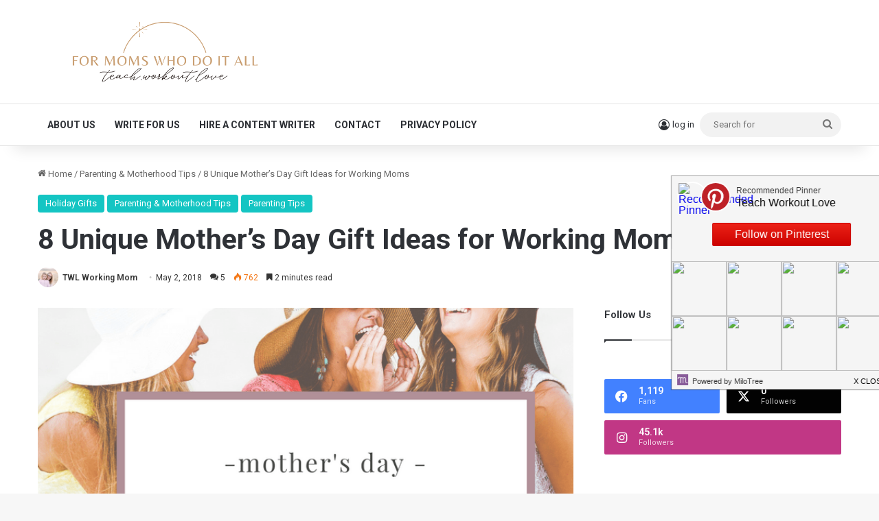

--- FILE ---
content_type: text/html; charset=UTF-8
request_url: https://www.teachworkoutlove.com/unique-mothers-day-gift-ideas-working-moms/
body_size: 36899
content:
<!DOCTYPE html>
<html lang="en-US" class="" data-skin="light">
<head>
	<meta charset="UTF-8" />
	<link rel="profile" href="https://gmpg.org/xfn/11" />
	<meta name='robots' content='index, follow, max-image-preview:large, max-snippet:-1, max-video-preview:-1' />

	<!-- This site is optimized with the Yoast SEO plugin v22.4 - https://yoast.com/wordpress/plugins/seo/ -->
	<title>8 Mother&#039;s Day Gift Ideas for Working Moms | Teach.Workout.Love</title>
	<meta name="description" content="Mother&#039;s Day is coming up soon. Check out here 7 unique mother&#039;s day gift ideas for working moms which helps to find great gifts online." />
	<link rel="canonical" href="https://www.teachworkoutlove.com/unique-mothers-day-gift-ideas-working-moms/" />
	<meta property="og:locale" content="en_US" />
	<meta property="og:type" content="article" />
	<meta property="og:title" content="8 Mother&#039;s Day Gift Ideas for Working Moms | Teach.Workout.Love" />
	<meta property="og:description" content="Mother&#039;s Day is coming up soon. Check out here 7 unique mother&#039;s day gift ideas for working moms which helps to find great gifts online." />
	<meta property="og:url" content="https://www.teachworkoutlove.com/unique-mothers-day-gift-ideas-working-moms/" />
	<meta property="og:site_name" content="Teach.Workout.Love" />
	<meta property="article:publisher" content="https://www.facebook.com/teachworkoutlove" />
	<meta property="article:author" content="http://www.facebook.com/teachworkoutlove" />
	<meta property="article:published_time" content="2018-05-02T15:00:59+00:00" />
	<meta property="article:modified_time" content="2024-04-02T18:21:48+00:00" />
	<meta property="og:image" content="https://www.teachworkoutlove.com/wp-content/uploads/2018/04/a-gift-guide-for-mothers-day-2018-1.png" />
	<meta property="og:image:width" content="735" />
	<meta property="og:image:height" content="1102" />
	<meta property="og:image:type" content="image/png" />
	<meta name="author" content="TWL Working Mom" />
	<meta name="twitter:card" content="summary_large_image" />
	<meta name="twitter:creator" content="@https://twitter.com/teachworkoutlve" />
	<meta name="twitter:site" content="@teachworkoutlve" />
	<meta name="twitter:label1" content="Written by" />
	<meta name="twitter:data1" content="TWL Working Mom" />
	<meta name="twitter:label2" content="Est. reading time" />
	<meta name="twitter:data2" content="3 minutes" />
	<script type="application/ld+json" class="yoast-schema-graph">{"@context":"https://schema.org","@graph":[{"@type":"Article","@id":"https://www.teachworkoutlove.com/unique-mothers-day-gift-ideas-working-moms/#article","isPartOf":{"@id":"https://www.teachworkoutlove.com/unique-mothers-day-gift-ideas-working-moms/"},"author":{"name":"TWL Working Mom","@id":"https://www.teachworkoutlove.com/#/schema/person/beb26f5d9cbca4376947b422fa7a3c80"},"headline":"8 Unique Mother&#8217;s Day Gift Ideas for Working Moms","datePublished":"2018-05-02T15:00:59+00:00","dateModified":"2024-04-02T18:21:48+00:00","mainEntityOfPage":{"@id":"https://www.teachworkoutlove.com/unique-mothers-day-gift-ideas-working-moms/"},"wordCount":599,"commentCount":5,"publisher":{"@id":"https://www.teachworkoutlove.com/#organization"},"image":{"@id":"https://www.teachworkoutlove.com/unique-mothers-day-gift-ideas-working-moms/#primaryimage"},"thumbnailUrl":"https://www.teachworkoutlove.com/wp-content/uploads/2018/04/a-gift-guide-for-mothers-day-2018-1.png","keywords":["a working mothers gift guide for mothers day","gift guide for mothers day","mother's day gifts","mothers day","what can working moms buy as gifts for mothers day","what to get mom for mothers day"],"articleSection":["Holiday Gifts","Parenting &amp; Motherhood Tips","Parenting Tips"],"inLanguage":"en-US","potentialAction":[{"@type":"CommentAction","name":"Comment","target":["https://www.teachworkoutlove.com/unique-mothers-day-gift-ideas-working-moms/#respond"]}]},{"@type":"WebPage","@id":"https://www.teachworkoutlove.com/unique-mothers-day-gift-ideas-working-moms/","url":"https://www.teachworkoutlove.com/unique-mothers-day-gift-ideas-working-moms/","name":"8 Mother's Day Gift Ideas for Working Moms | Teach.Workout.Love","isPartOf":{"@id":"https://www.teachworkoutlove.com/#website"},"primaryImageOfPage":{"@id":"https://www.teachworkoutlove.com/unique-mothers-day-gift-ideas-working-moms/#primaryimage"},"image":{"@id":"https://www.teachworkoutlove.com/unique-mothers-day-gift-ideas-working-moms/#primaryimage"},"thumbnailUrl":"https://www.teachworkoutlove.com/wp-content/uploads/2018/04/a-gift-guide-for-mothers-day-2018-1.png","datePublished":"2018-05-02T15:00:59+00:00","dateModified":"2024-04-02T18:21:48+00:00","description":"Mother's Day is coming up soon. Check out here 7 unique mother's day gift ideas for working moms which helps to find great gifts online.","breadcrumb":{"@id":"https://www.teachworkoutlove.com/unique-mothers-day-gift-ideas-working-moms/#breadcrumb"},"inLanguage":"en-US","potentialAction":[{"@type":"ReadAction","target":["https://www.teachworkoutlove.com/unique-mothers-day-gift-ideas-working-moms/"]}]},{"@type":"ImageObject","inLanguage":"en-US","@id":"https://www.teachworkoutlove.com/unique-mothers-day-gift-ideas-working-moms/#primaryimage","url":"https://www.teachworkoutlove.com/wp-content/uploads/2018/04/a-gift-guide-for-mothers-day-2018-1.png","contentUrl":"https://www.teachworkoutlove.com/wp-content/uploads/2018/04/a-gift-guide-for-mothers-day-2018-1.png","width":735,"height":1102,"caption":"three-women-sitting-together-laughing-mothers-day-teaachworkoutlove.com"},{"@type":"BreadcrumbList","@id":"https://www.teachworkoutlove.com/unique-mothers-day-gift-ideas-working-moms/#breadcrumb","itemListElement":[{"@type":"ListItem","position":1,"name":"Home","item":"https://www.teachworkoutlove.com/"},{"@type":"ListItem","position":2,"name":"Parenting &amp; Motherhood Tips","item":"https://www.teachworkoutlove.com/category/motherhood/"},{"@type":"ListItem","position":3,"name":"8 Unique Mother&#8217;s Day Gift Ideas for Working Moms"}]},{"@type":"WebSite","@id":"https://www.teachworkoutlove.com/#website","url":"https://www.teachworkoutlove.com/","name":"Teach.Workout.Love","description":"a motherhood community for moms who do it all","publisher":{"@id":"https://www.teachworkoutlove.com/#organization"},"potentialAction":[{"@type":"SearchAction","target":{"@type":"EntryPoint","urlTemplate":"https://www.teachworkoutlove.com/?s={search_term_string}"},"query-input":"required name=search_term_string"}],"inLanguage":"en-US"},{"@type":"Organization","@id":"https://www.teachworkoutlove.com/#organization","name":"Teach.Workout.Love","url":"https://www.teachworkoutlove.com/","logo":{"@type":"ImageObject","inLanguage":"en-US","@id":"https://www.teachworkoutlove.com/#/schema/logo/image/","url":"https://www.teachworkoutlove.com/wp-content/uploads/2022/02/teachworkoutlove-logo-wider.png","contentUrl":"https://www.teachworkoutlove.com/wp-content/uploads/2022/02/teachworkoutlove-logo-wider.png","width":664,"height":164,"caption":"Teach.Workout.Love"},"image":{"@id":"https://www.teachworkoutlove.com/#/schema/logo/image/"},"sameAs":["https://www.facebook.com/teachworkoutlove","https://twitter.com/teachworkoutlve","http://instagram.com/teach.workout.love","https://pinterest.com/teachworkoutlove"]},{"@type":"Person","@id":"https://www.teachworkoutlove.com/#/schema/person/beb26f5d9cbca4376947b422fa7a3c80","name":"TWL Working Mom","image":{"@type":"ImageObject","inLanguage":"en-US","@id":"https://www.teachworkoutlove.com/#/schema/person/image/","url":"https://secure.gravatar.com/avatar/3bd32b892338c33af245af4f930f72aa?s=96&d=mm&r=pg","contentUrl":"https://secure.gravatar.com/avatar/3bd32b892338c33af245af4f930f72aa?s=96&d=mm&r=pg","caption":"TWL Working Mom"},"description":"Jennifer is the owner of TWL Working Moms. She is a full time teacher, a mom &amp; step mom, and NBCT Facilitator. Jennifer lives in Washington State and is a born + raised New Yorker. In her spare time, she loves traveling, yoga, the beach, writing, listening to books and drinking coffee.","sameAs":["https://www.teachworkoutlove.com","http://www.facebook.com/teachworkoutlove","http://www.instagram.com/teach.workout.love","http://www.pinterest.com/teachworkoutlove","https://twitter.com/https://twitter.com/teachworkoutlve"],"url":"https://www.teachworkoutlove.com/author/jennifera328/"}]}</script>
	<!-- / Yoast SEO plugin. -->


<link rel='dns-prefetch' href='//pagead2.googlesyndication.com' />
<link rel='dns-prefetch' href='//cdn001.milotree.com' />
<link rel='dns-prefetch' href='//secure.gravatar.com' />
<link rel='dns-prefetch' href='//stats.wp.com' />
<link rel='dns-prefetch' href='//cdn.openshareweb.com' />
<link rel='dns-prefetch' href='//cdn.shareaholic.net' />
<link rel='dns-prefetch' href='//www.shareaholic.net' />
<link rel='dns-prefetch' href='//analytics.shareaholic.com' />
<link rel='dns-prefetch' href='//recs.shareaholic.com' />
<link rel='dns-prefetch' href='//partner.shareaholic.com' />
<link rel='dns-prefetch' href='//v0.wordpress.com' />
<link rel='dns-prefetch' href='//widgets.wp.com' />
<link rel='dns-prefetch' href='//s0.wp.com' />
<link rel='dns-prefetch' href='//0.gravatar.com' />
<link rel='dns-prefetch' href='//1.gravatar.com' />
<link rel='dns-prefetch' href='//2.gravatar.com' />
<link rel='dns-prefetch' href='//jetpack.wordpress.com' />
<link rel='dns-prefetch' href='//public-api.wordpress.com' />
<link rel="alternate" type="application/rss+xml" title="Teach.Workout.Love &raquo; Feed" href="https://www.teachworkoutlove.com/feed/" />
<link rel="alternate" type="application/rss+xml" title="Teach.Workout.Love &raquo; Comments Feed" href="https://www.teachworkoutlove.com/comments/feed/" />
<link rel="alternate" type="application/rss+xml" title="Teach.Workout.Love &raquo; 8 Unique Mother&#8217;s Day Gift Ideas for Working Moms Comments Feed" href="https://www.teachworkoutlove.com/unique-mothers-day-gift-ideas-working-moms/feed/" />

		<style type="text/css">
			:root{				
			--tie-preset-gradient-1: linear-gradient(135deg, rgba(6, 147, 227, 1) 0%, rgb(155, 81, 224) 100%);
			--tie-preset-gradient-2: linear-gradient(135deg, rgb(122, 220, 180) 0%, rgb(0, 208, 130) 100%);
			--tie-preset-gradient-3: linear-gradient(135deg, rgba(252, 185, 0, 1) 0%, rgba(255, 105, 0, 1) 100%);
			--tie-preset-gradient-4: linear-gradient(135deg, rgba(255, 105, 0, 1) 0%, rgb(207, 46, 46) 100%);
			--tie-preset-gradient-5: linear-gradient(135deg, rgb(238, 238, 238) 0%, rgb(169, 184, 195) 100%);
			--tie-preset-gradient-6: linear-gradient(135deg, rgb(74, 234, 220) 0%, rgb(151, 120, 209) 20%, rgb(207, 42, 186) 40%, rgb(238, 44, 130) 60%, rgb(251, 105, 98) 80%, rgb(254, 248, 76) 100%);
			--tie-preset-gradient-7: linear-gradient(135deg, rgb(255, 206, 236) 0%, rgb(152, 150, 240) 100%);
			--tie-preset-gradient-8: linear-gradient(135deg, rgb(254, 205, 165) 0%, rgb(254, 45, 45) 50%, rgb(107, 0, 62) 100%);
			--tie-preset-gradient-9: linear-gradient(135deg, rgb(255, 203, 112) 0%, rgb(199, 81, 192) 50%, rgb(65, 88, 208) 100%);
			--tie-preset-gradient-10: linear-gradient(135deg, rgb(255, 245, 203) 0%, rgb(182, 227, 212) 50%, rgb(51, 167, 181) 100%);
			--tie-preset-gradient-11: linear-gradient(135deg, rgb(202, 248, 128) 0%, rgb(113, 206, 126) 100%);
			--tie-preset-gradient-12: linear-gradient(135deg, rgb(2, 3, 129) 0%, rgb(40, 116, 252) 100%);
			--tie-preset-gradient-13: linear-gradient(135deg, #4D34FA, #ad34fa);
			--tie-preset-gradient-14: linear-gradient(135deg, #0057FF, #31B5FF);
			--tie-preset-gradient-15: linear-gradient(135deg, #FF007A, #FF81BD);
			--tie-preset-gradient-16: linear-gradient(135deg, #14111E, #4B4462);
			--tie-preset-gradient-17: linear-gradient(135deg, #F32758, #FFC581);

			
					--main-nav-background: #FFFFFF;
					--main-nav-secondry-background: rgba(0,0,0,0.03);
					--main-nav-primary-color: #0088ff;
					--main-nav-contrast-primary-color: #FFFFFF;
					--main-nav-text-color: #2c2f34;
					--main-nav-secondry-text-color: rgba(0,0,0,0.5);
					--main-nav-main-border-color: rgba(0,0,0,0.1);
					--main-nav-secondry-border-color: rgba(0,0,0,0.08);
				
			}
		</style>
	<meta name="viewport" content="width=device-width, initial-scale=1.0" /><!-- Shareaholic - https://www.shareaholic.com -->
<link rel='preload' href='//cdn.shareaholic.net/assets/pub/shareaholic.js' as='script'/>
<script data-no-minify='1' data-cfasync='false'>
_SHR_SETTINGS = {"endpoints":{"local_recs_url":"https:\/\/www.teachworkoutlove.com\/wp-admin\/admin-ajax.php?action=shareaholic_permalink_related","ajax_url":"https:\/\/www.teachworkoutlove.com\/wp-admin\/admin-ajax.php","share_counts_url":"https:\/\/www.teachworkoutlove.com\/wp-admin\/admin-ajax.php?action=shareaholic_share_counts_api"},"site_id":"c822800f5913fad5983cf602126b7cb9","url_components":{"year":"2018","monthnum":"05","day":"02","hour":"08","minute":"00","second":"59","post_id":"7632","postname":"unique-mothers-day-gift-ideas-working-moms","author":"jennifera328","category":"motherhood"}};
</script>
<script data-no-minify='1' data-cfasync='false' src='//cdn.shareaholic.net/assets/pub/shareaholic.js' data-shr-siteid='c822800f5913fad5983cf602126b7cb9' async ></script>

<!-- Shareaholic Content Tags -->
<meta name='shareaholic:site_name' content='Teach.Workout.Love' />
<meta name='shareaholic:language' content='en-US' />
<meta name='shareaholic:url' content='https://www.teachworkoutlove.com/unique-mothers-day-gift-ideas-working-moms/' />
<meta name='shareaholic:keywords' content='tag:a working mothers gift guide for mothers day, tag:gift guide for mothers day, tag:mother&amp;#039;s day gifts, tag:mothers day, tag:what can working moms buy as gifts for mothers day, tag:what to get mom for mothers day, tag:mother&amp;#039;s day gift, cat:holiday gifts, cat:parenting &amp; motherhood tips, cat:parenting tips, type:post' />
<meta name='shareaholic:article_published_time' content='2018-05-02T08:00:59-07:00' />
<meta name='shareaholic:article_modified_time' content='2024-04-02T11:21:48-07:00' />
<meta name='shareaholic:shareable_page' content='true' />
<meta name='shareaholic:article_author_name' content='TWL Working Mom' />
<meta name='shareaholic:site_id' content='c822800f5913fad5983cf602126b7cb9' />
<meta name='shareaholic:wp_version' content='9.7.12' />
<meta name='shareaholic:image' content='https://www.teachworkoutlove.com/wp-content/uploads/2018/04/a-gift-guide-for-mothers-day-2018-1-640x960.png' />
<!-- Shareaholic Content Tags End -->

<!-- Shareaholic Open Graph Tags -->
<meta property='og:image' content='https://www.teachworkoutlove.com/wp-content/uploads/2018/04/a-gift-guide-for-mothers-day-2018-1-683x1024.png' />
<!-- Shareaholic Open Graph Tags End -->
<script type="text/javascript">
/* <![CDATA[ */
window._wpemojiSettings = {"baseUrl":"https:\/\/s.w.org\/images\/core\/emoji\/14.0.0\/72x72\/","ext":".png","svgUrl":"https:\/\/s.w.org\/images\/core\/emoji\/14.0.0\/svg\/","svgExt":".svg","source":{"concatemoji":"https:\/\/www.teachworkoutlove.com\/wp-includes\/js\/wp-emoji-release.min.js?ver=6.4.5"}};
/*! This file is auto-generated */
!function(i,n){var o,s,e;function c(e){try{var t={supportTests:e,timestamp:(new Date).valueOf()};sessionStorage.setItem(o,JSON.stringify(t))}catch(e){}}function p(e,t,n){e.clearRect(0,0,e.canvas.width,e.canvas.height),e.fillText(t,0,0);var t=new Uint32Array(e.getImageData(0,0,e.canvas.width,e.canvas.height).data),r=(e.clearRect(0,0,e.canvas.width,e.canvas.height),e.fillText(n,0,0),new Uint32Array(e.getImageData(0,0,e.canvas.width,e.canvas.height).data));return t.every(function(e,t){return e===r[t]})}function u(e,t,n){switch(t){case"flag":return n(e,"\ud83c\udff3\ufe0f\u200d\u26a7\ufe0f","\ud83c\udff3\ufe0f\u200b\u26a7\ufe0f")?!1:!n(e,"\ud83c\uddfa\ud83c\uddf3","\ud83c\uddfa\u200b\ud83c\uddf3")&&!n(e,"\ud83c\udff4\udb40\udc67\udb40\udc62\udb40\udc65\udb40\udc6e\udb40\udc67\udb40\udc7f","\ud83c\udff4\u200b\udb40\udc67\u200b\udb40\udc62\u200b\udb40\udc65\u200b\udb40\udc6e\u200b\udb40\udc67\u200b\udb40\udc7f");case"emoji":return!n(e,"\ud83e\udef1\ud83c\udffb\u200d\ud83e\udef2\ud83c\udfff","\ud83e\udef1\ud83c\udffb\u200b\ud83e\udef2\ud83c\udfff")}return!1}function f(e,t,n){var r="undefined"!=typeof WorkerGlobalScope&&self instanceof WorkerGlobalScope?new OffscreenCanvas(300,150):i.createElement("canvas"),a=r.getContext("2d",{willReadFrequently:!0}),o=(a.textBaseline="top",a.font="600 32px Arial",{});return e.forEach(function(e){o[e]=t(a,e,n)}),o}function t(e){var t=i.createElement("script");t.src=e,t.defer=!0,i.head.appendChild(t)}"undefined"!=typeof Promise&&(o="wpEmojiSettingsSupports",s=["flag","emoji"],n.supports={everything:!0,everythingExceptFlag:!0},e=new Promise(function(e){i.addEventListener("DOMContentLoaded",e,{once:!0})}),new Promise(function(t){var n=function(){try{var e=JSON.parse(sessionStorage.getItem(o));if("object"==typeof e&&"number"==typeof e.timestamp&&(new Date).valueOf()<e.timestamp+604800&&"object"==typeof e.supportTests)return e.supportTests}catch(e){}return null}();if(!n){if("undefined"!=typeof Worker&&"undefined"!=typeof OffscreenCanvas&&"undefined"!=typeof URL&&URL.createObjectURL&&"undefined"!=typeof Blob)try{var e="postMessage("+f.toString()+"("+[JSON.stringify(s),u.toString(),p.toString()].join(",")+"));",r=new Blob([e],{type:"text/javascript"}),a=new Worker(URL.createObjectURL(r),{name:"wpTestEmojiSupports"});return void(a.onmessage=function(e){c(n=e.data),a.terminate(),t(n)})}catch(e){}c(n=f(s,u,p))}t(n)}).then(function(e){for(var t in e)n.supports[t]=e[t],n.supports.everything=n.supports.everything&&n.supports[t],"flag"!==t&&(n.supports.everythingExceptFlag=n.supports.everythingExceptFlag&&n.supports[t]);n.supports.everythingExceptFlag=n.supports.everythingExceptFlag&&!n.supports.flag,n.DOMReady=!1,n.readyCallback=function(){n.DOMReady=!0}}).then(function(){return e}).then(function(){var e;n.supports.everything||(n.readyCallback(),(e=n.source||{}).concatemoji?t(e.concatemoji):e.wpemoji&&e.twemoji&&(t(e.twemoji),t(e.wpemoji)))}))}((window,document),window._wpemojiSettings);
/* ]]> */
</script>
<!-- teachworkoutlove.com is managing ads with Advanced Ads – https://wpadvancedads.com/ --><script id="teach-ready">
			window.advanced_ads_ready=function(e,a){a=a||"complete";var d=function(e){return"interactive"===a?"loading"!==e:"complete"===e};d(document.readyState)?e():document.addEventListener("readystatechange",(function(a){d(a.target.readyState)&&e()}),{once:"interactive"===a})},window.advanced_ads_ready_queue=window.advanced_ads_ready_queue||[];		</script>
		<link rel='stylesheet' id='amazon-default-styles-css' href='https://www.teachworkoutlove.com/wp-content/plugins/amazon-product-in-a-post-plugin/css/amazon-default-plugin-styles.css?ver=1742080669' type='text/css' media='all' />
<link rel='stylesheet' id='amazon-frontend-styles-css' href='https://www.teachworkoutlove.com/wp-content/plugins/amazon-product-in-a-post-plugin/css/amazon-frontend.css?ver=1614198238' type='text/css' media='all' />
<style id='wp-emoji-styles-inline-css' type='text/css'>

	img.wp-smiley, img.emoji {
		display: inline !important;
		border: none !important;
		box-shadow: none !important;
		height: 1em !important;
		width: 1em !important;
		margin: 0 0.07em !important;
		vertical-align: -0.1em !important;
		background: none !important;
		padding: 0 !important;
	}
</style>
<style id='esf-fb-halfwidth-style-inline-css' type='text/css'>
/*!*************************************************************************************************************************************************************************************************************************************************!*\
  !*** css ./node_modules/css-loader/dist/cjs.js??ruleSet[1].rules[4].use[1]!./node_modules/postcss-loader/dist/cjs.js??ruleSet[1].rules[4].use[2]!./node_modules/sass-loader/dist/cjs.js??ruleSet[1].rules[4].use[3]!./src/halfwidth/style.scss ***!
  \*************************************************************************************************************************************************************************************************************************************************/
/**
 * The following styles get applied both on the front of your site
 * and in the editor.
 *
 * Replace them with your own styles or remove the file completely.
 */
.wp-block-create-block-easy-social-feed-facebook-carousel {
  background-color: #21759b;
  color: #fff;
  padding: 2px;
}

/*# sourceMappingURL=style-index.css.map*/
</style>
<style id='esf-fb-fullwidth-style-inline-css' type='text/css'>
/*!*************************************************************************************************************************************************************************************************************************************************!*\
  !*** css ./node_modules/css-loader/dist/cjs.js??ruleSet[1].rules[4].use[1]!./node_modules/postcss-loader/dist/cjs.js??ruleSet[1].rules[4].use[2]!./node_modules/sass-loader/dist/cjs.js??ruleSet[1].rules[4].use[3]!./src/fullwidth/style.scss ***!
  \*************************************************************************************************************************************************************************************************************************************************/
/**
 * The following styles get applied both on the front of your site
 * and in the editor.
 *
 * Replace them with your own styles or remove the file completely.
 */
.wp-block-create-block-easy-social-feed-facebook-carousel {
  background-color: #21759b;
  color: #fff;
  padding: 2px;
}

/*# sourceMappingURL=style-index.css.map*/
</style>
<style id='esf-fb-thumbnail-style-inline-css' type='text/css'>
/*!*************************************************************************************************************************************************************************************************************************************************!*\
  !*** css ./node_modules/css-loader/dist/cjs.js??ruleSet[1].rules[4].use[1]!./node_modules/postcss-loader/dist/cjs.js??ruleSet[1].rules[4].use[2]!./node_modules/sass-loader/dist/cjs.js??ruleSet[1].rules[4].use[3]!./src/thumbnail/style.scss ***!
  \*************************************************************************************************************************************************************************************************************************************************/
/**
 * The following styles get applied both on the front of your site
 * and in the editor.
 *
 * Replace them with your own styles or remove the file completely.
 */
.wp-block-create-block-easy-social-feed-facebook-carousel {
  background-color: #21759b;
  color: #fff;
  padding: 2px;
}

/*# sourceMappingURL=style-index.css.map*/
</style>
<style id='classic-theme-styles-inline-css' type='text/css'>
/*! This file is auto-generated */
.wp-block-button__link{color:#fff;background-color:#32373c;border-radius:9999px;box-shadow:none;text-decoration:none;padding:calc(.667em + 2px) calc(1.333em + 2px);font-size:1.125em}.wp-block-file__button{background:#32373c;color:#fff;text-decoration:none}
</style>
<style id='global-styles-inline-css' type='text/css'>
body{--wp--preset--color--black: #000000;--wp--preset--color--cyan-bluish-gray: #abb8c3;--wp--preset--color--white: #ffffff;--wp--preset--color--pale-pink: #f78da7;--wp--preset--color--vivid-red: #cf2e2e;--wp--preset--color--luminous-vivid-orange: #ff6900;--wp--preset--color--luminous-vivid-amber: #fcb900;--wp--preset--color--light-green-cyan: #7bdcb5;--wp--preset--color--vivid-green-cyan: #00d084;--wp--preset--color--pale-cyan-blue: #8ed1fc;--wp--preset--color--vivid-cyan-blue: #0693e3;--wp--preset--color--vivid-purple: #9b51e0;--wp--preset--color--global-color: #12c5c3;--wp--preset--gradient--vivid-cyan-blue-to-vivid-purple: linear-gradient(135deg,rgba(6,147,227,1) 0%,rgb(155,81,224) 100%);--wp--preset--gradient--light-green-cyan-to-vivid-green-cyan: linear-gradient(135deg,rgb(122,220,180) 0%,rgb(0,208,130) 100%);--wp--preset--gradient--luminous-vivid-amber-to-luminous-vivid-orange: linear-gradient(135deg,rgba(252,185,0,1) 0%,rgba(255,105,0,1) 100%);--wp--preset--gradient--luminous-vivid-orange-to-vivid-red: linear-gradient(135deg,rgba(255,105,0,1) 0%,rgb(207,46,46) 100%);--wp--preset--gradient--very-light-gray-to-cyan-bluish-gray: linear-gradient(135deg,rgb(238,238,238) 0%,rgb(169,184,195) 100%);--wp--preset--gradient--cool-to-warm-spectrum: linear-gradient(135deg,rgb(74,234,220) 0%,rgb(151,120,209) 20%,rgb(207,42,186) 40%,rgb(238,44,130) 60%,rgb(251,105,98) 80%,rgb(254,248,76) 100%);--wp--preset--gradient--blush-light-purple: linear-gradient(135deg,rgb(255,206,236) 0%,rgb(152,150,240) 100%);--wp--preset--gradient--blush-bordeaux: linear-gradient(135deg,rgb(254,205,165) 0%,rgb(254,45,45) 50%,rgb(107,0,62) 100%);--wp--preset--gradient--luminous-dusk: linear-gradient(135deg,rgb(255,203,112) 0%,rgb(199,81,192) 50%,rgb(65,88,208) 100%);--wp--preset--gradient--pale-ocean: linear-gradient(135deg,rgb(255,245,203) 0%,rgb(182,227,212) 50%,rgb(51,167,181) 100%);--wp--preset--gradient--electric-grass: linear-gradient(135deg,rgb(202,248,128) 0%,rgb(113,206,126) 100%);--wp--preset--gradient--midnight: linear-gradient(135deg,rgb(2,3,129) 0%,rgb(40,116,252) 100%);--wp--preset--font-size--small: 13px;--wp--preset--font-size--medium: 20px;--wp--preset--font-size--large: 36px;--wp--preset--font-size--x-large: 42px;--wp--preset--spacing--20: 0.44rem;--wp--preset--spacing--30: 0.67rem;--wp--preset--spacing--40: 1rem;--wp--preset--spacing--50: 1.5rem;--wp--preset--spacing--60: 2.25rem;--wp--preset--spacing--70: 3.38rem;--wp--preset--spacing--80: 5.06rem;--wp--preset--shadow--natural: 6px 6px 9px rgba(0, 0, 0, 0.2);--wp--preset--shadow--deep: 12px 12px 50px rgba(0, 0, 0, 0.4);--wp--preset--shadow--sharp: 6px 6px 0px rgba(0, 0, 0, 0.2);--wp--preset--shadow--outlined: 6px 6px 0px -3px rgba(255, 255, 255, 1), 6px 6px rgba(0, 0, 0, 1);--wp--preset--shadow--crisp: 6px 6px 0px rgba(0, 0, 0, 1);}:where(.is-layout-flex){gap: 0.5em;}:where(.is-layout-grid){gap: 0.5em;}body .is-layout-flow > .alignleft{float: left;margin-inline-start: 0;margin-inline-end: 2em;}body .is-layout-flow > .alignright{float: right;margin-inline-start: 2em;margin-inline-end: 0;}body .is-layout-flow > .aligncenter{margin-left: auto !important;margin-right: auto !important;}body .is-layout-constrained > .alignleft{float: left;margin-inline-start: 0;margin-inline-end: 2em;}body .is-layout-constrained > .alignright{float: right;margin-inline-start: 2em;margin-inline-end: 0;}body .is-layout-constrained > .aligncenter{margin-left: auto !important;margin-right: auto !important;}body .is-layout-constrained > :where(:not(.alignleft):not(.alignright):not(.alignfull)){max-width: var(--wp--style--global--content-size);margin-left: auto !important;margin-right: auto !important;}body .is-layout-constrained > .alignwide{max-width: var(--wp--style--global--wide-size);}body .is-layout-flex{display: flex;}body .is-layout-flex{flex-wrap: wrap;align-items: center;}body .is-layout-flex > *{margin: 0;}body .is-layout-grid{display: grid;}body .is-layout-grid > *{margin: 0;}:where(.wp-block-columns.is-layout-flex){gap: 2em;}:where(.wp-block-columns.is-layout-grid){gap: 2em;}:where(.wp-block-post-template.is-layout-flex){gap: 1.25em;}:where(.wp-block-post-template.is-layout-grid){gap: 1.25em;}.has-black-color{color: var(--wp--preset--color--black) !important;}.has-cyan-bluish-gray-color{color: var(--wp--preset--color--cyan-bluish-gray) !important;}.has-white-color{color: var(--wp--preset--color--white) !important;}.has-pale-pink-color{color: var(--wp--preset--color--pale-pink) !important;}.has-vivid-red-color{color: var(--wp--preset--color--vivid-red) !important;}.has-luminous-vivid-orange-color{color: var(--wp--preset--color--luminous-vivid-orange) !important;}.has-luminous-vivid-amber-color{color: var(--wp--preset--color--luminous-vivid-amber) !important;}.has-light-green-cyan-color{color: var(--wp--preset--color--light-green-cyan) !important;}.has-vivid-green-cyan-color{color: var(--wp--preset--color--vivid-green-cyan) !important;}.has-pale-cyan-blue-color{color: var(--wp--preset--color--pale-cyan-blue) !important;}.has-vivid-cyan-blue-color{color: var(--wp--preset--color--vivid-cyan-blue) !important;}.has-vivid-purple-color{color: var(--wp--preset--color--vivid-purple) !important;}.has-black-background-color{background-color: var(--wp--preset--color--black) !important;}.has-cyan-bluish-gray-background-color{background-color: var(--wp--preset--color--cyan-bluish-gray) !important;}.has-white-background-color{background-color: var(--wp--preset--color--white) !important;}.has-pale-pink-background-color{background-color: var(--wp--preset--color--pale-pink) !important;}.has-vivid-red-background-color{background-color: var(--wp--preset--color--vivid-red) !important;}.has-luminous-vivid-orange-background-color{background-color: var(--wp--preset--color--luminous-vivid-orange) !important;}.has-luminous-vivid-amber-background-color{background-color: var(--wp--preset--color--luminous-vivid-amber) !important;}.has-light-green-cyan-background-color{background-color: var(--wp--preset--color--light-green-cyan) !important;}.has-vivid-green-cyan-background-color{background-color: var(--wp--preset--color--vivid-green-cyan) !important;}.has-pale-cyan-blue-background-color{background-color: var(--wp--preset--color--pale-cyan-blue) !important;}.has-vivid-cyan-blue-background-color{background-color: var(--wp--preset--color--vivid-cyan-blue) !important;}.has-vivid-purple-background-color{background-color: var(--wp--preset--color--vivid-purple) !important;}.has-black-border-color{border-color: var(--wp--preset--color--black) !important;}.has-cyan-bluish-gray-border-color{border-color: var(--wp--preset--color--cyan-bluish-gray) !important;}.has-white-border-color{border-color: var(--wp--preset--color--white) !important;}.has-pale-pink-border-color{border-color: var(--wp--preset--color--pale-pink) !important;}.has-vivid-red-border-color{border-color: var(--wp--preset--color--vivid-red) !important;}.has-luminous-vivid-orange-border-color{border-color: var(--wp--preset--color--luminous-vivid-orange) !important;}.has-luminous-vivid-amber-border-color{border-color: var(--wp--preset--color--luminous-vivid-amber) !important;}.has-light-green-cyan-border-color{border-color: var(--wp--preset--color--light-green-cyan) !important;}.has-vivid-green-cyan-border-color{border-color: var(--wp--preset--color--vivid-green-cyan) !important;}.has-pale-cyan-blue-border-color{border-color: var(--wp--preset--color--pale-cyan-blue) !important;}.has-vivid-cyan-blue-border-color{border-color: var(--wp--preset--color--vivid-cyan-blue) !important;}.has-vivid-purple-border-color{border-color: var(--wp--preset--color--vivid-purple) !important;}.has-vivid-cyan-blue-to-vivid-purple-gradient-background{background: var(--wp--preset--gradient--vivid-cyan-blue-to-vivid-purple) !important;}.has-light-green-cyan-to-vivid-green-cyan-gradient-background{background: var(--wp--preset--gradient--light-green-cyan-to-vivid-green-cyan) !important;}.has-luminous-vivid-amber-to-luminous-vivid-orange-gradient-background{background: var(--wp--preset--gradient--luminous-vivid-amber-to-luminous-vivid-orange) !important;}.has-luminous-vivid-orange-to-vivid-red-gradient-background{background: var(--wp--preset--gradient--luminous-vivid-orange-to-vivid-red) !important;}.has-very-light-gray-to-cyan-bluish-gray-gradient-background{background: var(--wp--preset--gradient--very-light-gray-to-cyan-bluish-gray) !important;}.has-cool-to-warm-spectrum-gradient-background{background: var(--wp--preset--gradient--cool-to-warm-spectrum) !important;}.has-blush-light-purple-gradient-background{background: var(--wp--preset--gradient--blush-light-purple) !important;}.has-blush-bordeaux-gradient-background{background: var(--wp--preset--gradient--blush-bordeaux) !important;}.has-luminous-dusk-gradient-background{background: var(--wp--preset--gradient--luminous-dusk) !important;}.has-pale-ocean-gradient-background{background: var(--wp--preset--gradient--pale-ocean) !important;}.has-electric-grass-gradient-background{background: var(--wp--preset--gradient--electric-grass) !important;}.has-midnight-gradient-background{background: var(--wp--preset--gradient--midnight) !important;}.has-small-font-size{font-size: var(--wp--preset--font-size--small) !important;}.has-medium-font-size{font-size: var(--wp--preset--font-size--medium) !important;}.has-large-font-size{font-size: var(--wp--preset--font-size--large) !important;}.has-x-large-font-size{font-size: var(--wp--preset--font-size--x-large) !important;}
.wp-block-navigation a:where(:not(.wp-element-button)){color: inherit;}
:where(.wp-block-post-template.is-layout-flex){gap: 1.25em;}:where(.wp-block-post-template.is-layout-grid){gap: 1.25em;}
:where(.wp-block-columns.is-layout-flex){gap: 2em;}:where(.wp-block-columns.is-layout-grid){gap: 2em;}
.wp-block-pullquote{font-size: 1.5em;line-height: 1.6;}
</style>
<link rel='stylesheet' id='easy-facebook-likebox-custom-fonts-css' href='https://www.teachworkoutlove.com/wp-content/plugins/easy-facebook-likebox/frontend/assets/css/esf-custom-fonts.css?ver=6.4.5' type='text/css' media='all' />
<link rel='stylesheet' id='easy-facebook-likebox-popup-styles-css' href='https://www.teachworkoutlove.com/wp-content/plugins/easy-facebook-likebox/facebook/frontend/assets/css/esf-free-popup.css?ver=6.5.6' type='text/css' media='all' />
<link rel='stylesheet' id='easy-facebook-likebox-frontend-css' href='https://www.teachworkoutlove.com/wp-content/plugins/easy-facebook-likebox/facebook/frontend/assets/css/easy-facebook-likebox-frontend.css?ver=6.5.6' type='text/css' media='all' />
<link rel='stylesheet' id='easy-facebook-likebox-customizer-style-css' href='https://www.teachworkoutlove.com/wp-admin/admin-ajax.php?action=easy-facebook-likebox-customizer-style&#038;ver=6.5.6' type='text/css' media='all' />
<link rel='stylesheet' id='jpibfi-style-css' href='https://www.teachworkoutlove.com/wp-content/plugins/jquery-pin-it-button-for-images/css/client.css?ver=3.0.6' type='text/css' media='all' />
<link rel='stylesheet' id='mailerlite_forms.css-css' href='https://www.teachworkoutlove.com/wp-content/plugins/official-mailerlite-sign-up-forms/assets/css/mailerlite_forms.css?ver=1.7.6' type='text/css' media='all' />
<link rel='stylesheet' id='bc_rb_global_style-css' href='https://www.teachworkoutlove.com/wp-content/plugins/random-banner/assets/style/bc_rb_global.css?ver=4.2.8' type='text/css' media='all' />
<link rel='stylesheet' id='bc_rb_animate-css' href='https://www.teachworkoutlove.com/wp-content/plugins/random-banner/assets/style/animate.css?ver=4.2.8' type='text/css' media='all' />
<link rel='stylesheet' id='owl.carousel-style-css' href='https://www.teachworkoutlove.com/wp-content/plugins/random-banner/assets/style/owl.carousel.css?ver=4.2.8' type='text/css' media='all' />
<link rel='stylesheet' id='owl.carousel-default-css' href='https://www.teachworkoutlove.com/wp-content/plugins/random-banner/assets/style/owl.theme.default.css?ver=4.2.8' type='text/css' media='all' />
<link rel='stylesheet' id='owl.carousel-transitions-css' href='https://www.teachworkoutlove.com/wp-content/plugins/random-banner/assets/style/owl.transitions.css?ver=4.2.8' type='text/css' media='all' />
<link rel='stylesheet' id='taqyeem-buttons-style-css' href='https://www.teachworkoutlove.com/wp-content/plugins/taqyeem-buttons/assets/style.css?ver=6.4.5' type='text/css' media='all' />
<link rel='stylesheet' id='esf-custom-fonts-css' href='https://www.teachworkoutlove.com/wp-content/plugins/easy-facebook-likebox/frontend/assets/css/esf-custom-fonts.css?ver=6.4.5' type='text/css' media='all' />
<link rel='stylesheet' id='esf-insta-frontend-css' href='https://www.teachworkoutlove.com/wp-content/plugins/easy-facebook-likebox//instagram/frontend/assets/css/esf-insta-frontend.css?ver=6.4.5' type='text/css' media='all' />
<link rel='stylesheet' id='esf-insta-customizer-style-css' href='https://www.teachworkoutlove.com/wp-admin/admin-ajax.php?action=esf-insta-customizer-style&#038;ver=6.4.5' type='text/css' media='all' />
<link rel='stylesheet' id='elementor-frontend-legacy-css' href='https://www.teachworkoutlove.com/wp-content/plugins/elementor/assets/css/frontend-legacy.min.css?ver=3.18.3' type='text/css' media='all' />
<link rel='stylesheet' id='elementor-frontend-css' href='https://www.teachworkoutlove.com/wp-content/plugins/elementor/assets/css/frontend-lite.min.css?ver=3.18.3' type='text/css' media='all' />
<link rel='stylesheet' id='swiper-css' href='https://www.teachworkoutlove.com/wp-content/plugins/elementor/assets/lib/swiper/css/swiper.min.css?ver=5.3.6' type='text/css' media='all' />
<link rel='stylesheet' id='elementor-post-22675-css' href='https://www.teachworkoutlove.com/wp-content/uploads/elementor/css/post-22675.css?ver=1705398609' type='text/css' media='all' />
<link rel='stylesheet' id='elementor-global-css' href='https://www.teachworkoutlove.com/wp-content/uploads/elementor/css/global.css?ver=1705398611' type='text/css' media='all' />
<link rel='stylesheet' id='elementor-post-7632-css' href='https://www.teachworkoutlove.com/wp-content/uploads/elementor/css/post-7632.css?ver=1705401461' type='text/css' media='all' />
<link rel='stylesheet' id='tie-css-base-css' href='https://www.teachworkoutlove.com/wp-content/themes/jannah/assets/css/base.min.css?ver=7.3.9' type='text/css' media='all' />
<link rel='stylesheet' id='tie-css-styles-css' href='https://www.teachworkoutlove.com/wp-content/themes/jannah/assets/css/style.min.css?ver=7.3.9' type='text/css' media='all' />
<link rel='stylesheet' id='tie-css-widgets-css' href='https://www.teachworkoutlove.com/wp-content/themes/jannah/assets/css/widgets.min.css?ver=7.3.9' type='text/css' media='all' />
<link rel='stylesheet' id='tie-css-helpers-css' href='https://www.teachworkoutlove.com/wp-content/themes/jannah/assets/css/helpers.min.css?ver=7.3.9' type='text/css' media='all' />
<link rel='stylesheet' id='tie-fontawesome5-css' href='https://www.teachworkoutlove.com/wp-content/themes/jannah/assets/css/fontawesome.css?ver=7.3.9' type='text/css' media='all' />
<link rel='stylesheet' id='tie-css-single-css' href='https://www.teachworkoutlove.com/wp-content/themes/jannah/assets/css/single.min.css?ver=7.3.9' type='text/css' media='all' />
<link rel='stylesheet' id='tie-css-print-css' href='https://www.teachworkoutlove.com/wp-content/themes/jannah/assets/css/print.css?ver=7.3.9' type='text/css' media='print' />
<link rel='stylesheet' id='taqyeem-styles-css' href='https://www.teachworkoutlove.com/wp-content/themes/jannah/assets/css/plugins/taqyeem.min.css?ver=7.3.9' type='text/css' media='all' />
<link rel='stylesheet' id='eael-general-css' href='https://www.teachworkoutlove.com/wp-content/plugins/essential-addons-for-elementor-lite/assets/front-end/css/view/general.min.css?ver=5.9.15' type='text/css' media='all' />
<style id='eael-general-inline-css' type='text/css'>
.wf-active .logo-text,.wf-active h1,.wf-active h2,.wf-active h3,.wf-active h4,.wf-active h5,.wf-active h6,.wf-active .the-subtitle{font-family: 'Roboto';}#top-nav .top-menu > ul > li > a{}#top-nav{line-height: 3.5em}#main-nav .main-menu > ul > li > a{text-transform: uppercase;}:root:root{--brand-color: #12c5c3;--dark-brand-color: #009391;--bright-color: #FFFFFF;--base-color: #2c2f34;}#reading-position-indicator{box-shadow: 0 0 10px rgba( 18,197,195,0.7);}:root:root{--brand-color: #12c5c3;--dark-brand-color: #009391;--bright-color: #FFFFFF;--base-color: #2c2f34;}#reading-position-indicator{box-shadow: 0 0 10px rgba( 18,197,195,0.7);}#header-notification-bar{background: var( --tie-preset-gradient-13 );}#header-notification-bar{--tie-buttons-color: #FFFFFF;--tie-buttons-border-color: #FFFFFF;--tie-buttons-hover-color: #e1e1e1;--tie-buttons-hover-text: #000000;}#header-notification-bar{--tie-buttons-text: #000000;}#footer{background-color: #1d1f27;}#site-info{background-color: #23252f;}#footer .posts-list-counter .posts-list-items li.widget-post-list:before{border-color: #1d1f27;}#footer .timeline-widget a .date:before{border-color: rgba(29,31,39,0.8);}#footer .footer-boxed-widget-area,#footer textarea,#footer input:not([type=submit]),#footer select,#footer code,#footer kbd,#footer pre,#footer samp,#footer .show-more-button,#footer .slider-links .tie-slider-nav span,#footer #wp-calendar,#footer #wp-calendar tbody td,#footer #wp-calendar thead th,#footer .widget.buddypress .item-options a{border-color: rgba(255,255,255,0.1);}#footer .social-statistics-widget .white-bg li.social-icons-item a,#footer .widget_tag_cloud .tagcloud a,#footer .latest-tweets-widget .slider-links .tie-slider-nav span,#footer .widget_layered_nav_filters a{border-color: rgba(255,255,255,0.1);}#footer .social-statistics-widget .white-bg li:before{background: rgba(255,255,255,0.1);}.site-footer #wp-calendar tbody td{background: rgba(255,255,255,0.02);}#footer .white-bg .social-icons-item a span.followers span,#footer .circle-three-cols .social-icons-item a .followers-num,#footer .circle-three-cols .social-icons-item a .followers-name{color: rgba(255,255,255,0.8);}#footer .timeline-widget ul:before,#footer .timeline-widget a:not(:hover) .date:before{background-color: #000109;}#footer .widget-title,#footer .widget-title a:not(:hover){color: #ffffff;}#footer,#footer textarea,#footer input:not([type='submit']),#footer select,#footer #wp-calendar tbody,#footer .tie-slider-nav li span:not(:hover),#footer .widget_categories li a:before,#footer .widget_product_categories li a:before,#footer .widget_layered_nav li a:before,#footer .widget_archive li a:before,#footer .widget_nav_menu li a:before,#footer .widget_meta li a:before,#footer .widget_pages li a:before,#footer .widget_recent_entries li a:before,#footer .widget_display_forums li a:before,#footer .widget_display_views li a:before,#footer .widget_rss li a:before,#footer .widget_display_stats dt:before,#footer .subscribe-widget-content h3,#footer .about-author .social-icons a:not(:hover) span{color: #ffffff;}#footer post-widget-body .meta-item,#footer .post-meta,#footer .stream-title,#footer.dark-skin .timeline-widget .date,#footer .wp-caption .wp-caption-text,#footer .rss-date{color: rgba(255,255,255,0.7);}#footer input::-moz-placeholder{color: #ffffff;}#footer input:-moz-placeholder{color: #ffffff;}#footer input:-ms-input-placeholder{color: #ffffff;}#footer input::-webkit-input-placeholder{color: #ffffff;}.site-footer.dark-skin a:not(:hover){color: #cde2f4;}.tie-cat-5281,.tie-cat-item-5281 > span{background-color:#e67e22 !important;color:#FFFFFF !important;}.tie-cat-5281:after{border-top-color:#e67e22 !important;}.tie-cat-5281:hover{background-color:#c86004 !important;}.tie-cat-5281:hover:after{border-top-color:#c86004 !important;}.tie-cat-4119,.tie-cat-item-4119 > span{background-color:#2ecc71 !important;color:#FFFFFF !important;}.tie-cat-4119:after{border-top-color:#2ecc71 !important;}.tie-cat-4119:hover{background-color:#10ae53 !important;}.tie-cat-4119:hover:after{border-top-color:#10ae53 !important;}.tie-cat-5287,.tie-cat-item-5287 > span{background-color:#9b59b6 !important;color:#FFFFFF !important;}.tie-cat-5287:after{border-top-color:#9b59b6 !important;}.tie-cat-5287:hover{background-color:#7d3b98 !important;}.tie-cat-5287:hover:after{border-top-color:#7d3b98 !important;}.tie-cat-5290,.tie-cat-item-5290 > span{background-color:#34495e !important;color:#FFFFFF !important;}.tie-cat-5290:after{border-top-color:#34495e !important;}.tie-cat-5290:hover{background-color:#162b40 !important;}.tie-cat-5290:hover:after{border-top-color:#162b40 !important;}.tie-cat-5292,.tie-cat-item-5292 > span{background-color:#795548 !important;color:#FFFFFF !important;}.tie-cat-5292:after{border-top-color:#795548 !important;}.tie-cat-5292:hover{background-color:#5b372a !important;}.tie-cat-5292:hover:after{border-top-color:#5b372a !important;}.tie-cat-5293,.tie-cat-item-5293 > span{background-color:#4CAF50 !important;color:#FFFFFF !important;}.tie-cat-5293:after{border-top-color:#4CAF50 !important;}.tie-cat-5293:hover{background-color:#2e9132 !important;}.tie-cat-5293:hover:after{border-top-color:#2e9132 !important;}.tie-insta-header {margin-bottom: 15px;}.tie-insta-avatar a {width: 70px;height: 70px;display: block;position: relative;float: left;margin-right: 15px;margin-bottom: 15px;}.tie-insta-avatar a:before {content: "";position: absolute;width: calc(100% + 6px);height: calc(100% + 6px);left: -3px;top: -3px;border-radius: 50%;background: #d6249f;background: radial-gradient(circle at 30% 107%,#fdf497 0%,#fdf497 5%,#fd5949 45%,#d6249f 60%,#285AEB 90%);}.tie-insta-avatar a:after {position: absolute;content: "";width: calc(100% + 3px);height: calc(100% + 3px);left: -2px;top: -2px;border-radius: 50%;background: #fff;}.dark-skin .tie-insta-avatar a:after {background: #27292d;}.tie-insta-avatar img {border-radius: 50%;position: relative;z-index: 2;transition: all 0.25s;}.tie-insta-avatar img:hover {box-shadow: 0px 0px 15px 0 #6b54c6;}.tie-insta-info {font-size: 1.3em;font-weight: bold;margin-bottom: 5px;}.widget ul.side-newsfeed li .side-item .side-item-text h4 a {font-size: 14px}.grid-post-box-meta,.header-standard .author-post,.penci-post-box-meta .penci-box-meta,.overlay-header-box .overlay-author,.post-box-meta-single,.tags-share-box{ font-size: 12px; }.widget ul li,.post-entry,p,.post-entry p { font-size: 14px; line-height: 1.8;}.authorlist{list-style:none; width:100%; padding-left:0px!important;}.authorlist li font{display:inline;}.authorlist li{display:inline-block; margin:0px; padding:0px 10px 0px 10px; text-align:center; width:24%;}.authorlist li span.avatar { overflow:hidden; margin-bottom:10px; min-height:130px; width:130px;}.authorlist li span.avatar.own img{ border:3px solid #f06292;}.authorlist li span.avatar img{border-radius:50%;-webkit-transition: all .3s ease;-moz-transition: all .3s ease;-ms-transition: all .3s ease;-o-transition: all .3s ease; transition: all .3s ease;}.authorlist li span.name{display:block; margin:0px; padding:10px 10px 20px 10px; line-height:14px;}.authorlist li span.avatar:hover img{ -webkit-filter: grayscale(100%);filter: grayscale(100%); -webkit-transform: scale(1.1);-moz-transform: scale(1.1);-o-transform: scale(1.1);-ms-transform: scale(1.1); transform: scale(1.1);}h2.mnhd{text-align: left; font-size:32px; color:#6d48ae;}h2.mnhd span{color:#fff; background:#f06292; padding:3px 10px 0px 10px;border-radius:7px 0px 7px 0px;}h2.mnhd font{border-bottom:1px solid #f06292;}.pagination { display: inline-block;}@media only screen and (max-width: 1199px) {.authorlist li {width:33%;}}@media only screen and (max-width: 767px) {.authorlist li {width:49%;}.authorlist li font{display:block;}h2.mnhd{font-size:40px;}}@media only screen and (max-width: 445px) {h2.mnhd{font-size:34px;}}@media only screen and (max-width: 360px) {h2.mnhd{font-size:27px;}}.blockquote-style-2 .inner-post-entry p{ margin-top:20px; padding-top:10px; font-size:16px;}.blockquote-style-2 .inner-post-entry p a{border:1px solid #f06292; padding:3px 8px 4px; border-radius:5px; margin-left:5px; margin-right:5px;}.blockquote-style-2 .inner-post-entry p a:hover{background:#f06292; color:#ffffff; text-decoration:none;}@media (max-width: 479px) { #theme-header #logo img { max-width: 170px !important; max-height: 50px !important; }}
</style>
<link rel='stylesheet' id='social-logos-css' href='https://www.teachworkoutlove.com/wp-content/plugins/jetpack/_inc/social-logos/social-logos.min.css?ver=13.3.2' type='text/css' media='all' />
<link rel='stylesheet' id='google-fonts-1-css' href='https://fonts.googleapis.com/css?family=Rochester%3A100%2C100italic%2C200%2C200italic%2C300%2C300italic%2C400%2C400italic%2C500%2C500italic%2C600%2C600italic%2C700%2C700italic%2C800%2C800italic%2C900%2C900italic%7CRoboto%3A100%2C100italic%2C200%2C200italic%2C300%2C300italic%2C400%2C400italic%2C500%2C500italic%2C600%2C600italic%2C700%2C700italic%2C800%2C800italic%2C900%2C900italic&#038;display=auto&#038;ver=6.4.5' type='text/css' media='all' />
<link rel='stylesheet' id='jetpack_css-css' href='https://www.teachworkoutlove.com/wp-content/plugins/jetpack/css/jetpack.css?ver=13.3.2' type='text/css' media='all' />
<link rel="preconnect" href="https://fonts.gstatic.com/" crossorigin><meta name="cld-loader"><script type="text/javascript" src="//pagead2.googlesyndication.com/pagead/js/adsbygoogle.js?ver=6.4.5" id="adsbygoogle-js"></script>
<script type="text/javascript" id="jquery-core-js-extra">
/* <![CDATA[ */
var appipTemplates = {"templates":[{"location":"core","name":"Default","ID":"default"},{"location":"product","name":"Amazon Layout","ID":"amazon-layout"},{"location":"products","name":"Alternate","ID":"fluffy"},{"location":"product","name":"Dark","ID":"dark"},{"location":"product","name":"Dark: Image Right","ID":"dark-reversed"},{"location":"product","name":"Dark: Image Top","ID":"dark-image-top"},{"location":"product","name":"Light","ID":"light"},{"location":"product","name":"Light: Image Right","ID":"light-reversed"},{"location":"product","name":"Light: Image Top","ID":"light-image-top"},{"location":"search","name":"Grid Layout","ID":"grid"}]};
/* ]]> */
</script>
<script type="text/javascript" src="https://www.teachworkoutlove.com/wp-includes/js/jquery/jquery.min.js?ver=3.7.1" id="jquery-core-js"></script>
<script type="text/javascript" src="https://www.teachworkoutlove.com/wp-includes/js/jquery/jquery-migrate.min.js?ver=3.4.1" id="jquery-migrate-js"></script>
<script type="text/javascript" src="https://www.teachworkoutlove.com/wp-content/plugins/easy-facebook-likebox/facebook/frontend/assets/js/esf-free-popup.min.js?ver=6.5.6" id="easy-facebook-likebox-popup-script-js"></script>
<script type="text/javascript" id="easy-facebook-likebox-public-script-js-extra">
/* <![CDATA[ */
var public_ajax = {"ajax_url":"https:\/\/www.teachworkoutlove.com\/wp-admin\/admin-ajax.php","efbl_is_fb_pro":""};
/* ]]> */
</script>
<script type="text/javascript" src="https://www.teachworkoutlove.com/wp-content/plugins/easy-facebook-likebox/facebook/frontend/assets/js/public.js?ver=6.5.6" id="easy-facebook-likebox-public-script-js"></script>
<script type="text/javascript" src="https://www.teachworkoutlove.com/wp-content/plugins/easy-facebook-likebox/frontend/assets/js/imagesloaded.pkgd.min.js?ver=6.4.5" id="imagesloaded.pkgd.min-js"></script>
<script type="text/javascript" id="esf-insta-public-js-extra">
/* <![CDATA[ */
var esf_insta = {"ajax_url":"https:\/\/www.teachworkoutlove.com\/wp-admin\/admin-ajax.php","version":"free","nonce":"721db910a4"};
/* ]]> */
</script>
<script type="text/javascript" src="https://www.teachworkoutlove.com/wp-content/plugins/easy-facebook-likebox//instagram/frontend/assets/js/esf-insta-public.js?ver=1" id="esf-insta-public-js"></script>
<link rel="https://api.w.org/" href="https://www.teachworkoutlove.com/wp-json/" /><link rel="alternate" type="application/json" href="https://www.teachworkoutlove.com/wp-json/wp/v2/posts/7632" /><link rel="EditURI" type="application/rsd+xml" title="RSD" href="https://www.teachworkoutlove.com/xmlrpc.php?rsd" />
<meta name="generator" content="WordPress 6.4.5" />
<link rel='shortlink' href='https://wp.me/p8YXN2-1Z6' />
<link rel="alternate" type="application/json+oembed" href="https://www.teachworkoutlove.com/wp-json/oembed/1.0/embed?url=https%3A%2F%2Fwww.teachworkoutlove.com%2Funique-mothers-day-gift-ideas-working-moms%2F" />
<link rel="alternate" type="text/xml+oembed" href="https://www.teachworkoutlove.com/wp-json/oembed/1.0/embed?url=https%3A%2F%2Fwww.teachworkoutlove.com%2Funique-mothers-day-gift-ideas-working-moms%2F&#038;format=xml" />

<!-- This site is using AdRotate v5.12.4 to display their advertisements - https://ajdg.solutions/ -->
<!-- AdRotate CSS -->
<style type="text/css" media="screen">
	.g { margin:0px; padding:0px; overflow:hidden; line-height:1; zoom:1; }
	.g img { height:auto; }
	.g-col { position:relative; float:left; }
	.g-col:first-child { margin-left: 0; }
	.g-col:last-child { margin-right: 0; }
	.g-2 { margin:0px;  width:100%; max-width:728px; height:100%; max-height:90px; }
	.g-6 { margin:0px;  width:100%; max-width:125px; height:100%; max-height:125px; }
	.g-8 {  margin: 0 auto; }
	.g-9 { min-width:0px; max-width:2400px; }
	.b-9 { margin:0px; }
	@media only screen and (max-width: 480px) {
		.g-col, .g-dyn, .g-single { width:100%; margin-left:0; margin-right:0; }
	}
</style>
<!-- /AdRotate CSS -->

<style type="text/css">
	a.pinit-button.custom span {
		}

	.pinit-hover {
		opacity: 0.8 !important;
		filter: alpha(opacity=80) !important;
	}
	a.pinit-button {
	border-bottom: 0 !important;
	box-shadow: none !important;
	margin-bottom: 0 !important;
}
a.pinit-button::after {
    display: none;
}</style>
		<script type='text/javascript'>
/* <![CDATA[ */
var taqyeem = {"ajaxurl":"https://www.teachworkoutlove.com/wp-admin/admin-ajax.php" , "your_rating":"Your Rating:"};
/* ]]> */
</script>

	<style>img#wpstats{display:none}</style>
		<meta http-equiv="X-UA-Compatible" content="IE=edge"><!-- Global site tag (gtag.js) - Google Analytics -->
<script async src="https://www.googletagmanager.com/gtag/js?id=UA-102612677-1"></script>
<script>
  window.dataLayer = window.dataLayer || [];
  function gtag(){dataLayer.push(arguments);}
  gtag('js', new Date());

  gtag('config', 'UA-102612677-1');
</script>

<meta name="generator" content="Elementor 3.18.3; features: e_optimized_css_loading, e_font_icon_svg, additional_custom_breakpoints, block_editor_assets_optimize, e_image_loading_optimization; settings: css_print_method-external, google_font-enabled, font_display-auto">

<!-- Meta Pixel Code -->
<script type='text/javascript'>
!function(f,b,e,v,n,t,s){if(f.fbq)return;n=f.fbq=function(){n.callMethod?
n.callMethod.apply(n,arguments):n.queue.push(arguments)};if(!f._fbq)f._fbq=n;
n.push=n;n.loaded=!0;n.version='2.0';n.queue=[];t=b.createElement(e);t.async=!0;
t.src=v;s=b.getElementsByTagName(e)[0];s.parentNode.insertBefore(t,s)}(window,
document,'script','https://connect.facebook.net/en_US/fbevents.js?v=next');
</script>
<!-- End Meta Pixel Code -->

      <script type='text/javascript'>
        var url = window.location.origin + '?ob=open-bridge';
        fbq('set', 'openbridge', '317302229580182', url);
      </script>
    <script type='text/javascript'>fbq('init', '317302229580182', {}, {
    "agent": "wordpress-6.4.5-3.0.16"
})</script><script type='text/javascript'>
    fbq('track', 'PageView', []);
  </script>
<!-- Meta Pixel Code -->
<noscript>
<img height="1" width="1" style="display:none" alt="fbpx"
src="https://www.facebook.com/tr?id=317302229580182&ev=PageView&noscript=1" />
</noscript>
<!-- End Meta Pixel Code -->
<link rel="icon" href="https://www.teachworkoutlove.com/wp-content/uploads/2019/06/image-2-100x100.jpg" sizes="32x32" />
<link rel="icon" href="https://www.teachworkoutlove.com/wp-content/uploads/2019/06/image-2-300x300.jpg" sizes="192x192" />
<link rel="apple-touch-icon" href="https://www.teachworkoutlove.com/wp-content/uploads/2019/06/image-2-300x300.jpg" />
<meta name="msapplication-TileImage" content="https://www.teachworkoutlove.com/wp-content/uploads/2019/06/image-2-300x300.jpg" />
		<style type="text/css" id="wp-custom-css">
			img, object, embed
{
	max-width: 100% !important;
}

.wf-active h2, .wf-active h3, .wf-active .the-subtitle {
	margin-bottom: 10px;
}

.post-entry, p, .post-entry {
	margin-bottom: 20px;
}

#logo {
    margin-top: 30px !important;
    margin-bottom: 30px !important;
    display: block;
    float: left;
}

.black-border {
	border: 1px solid black;
}		</style>
		</head>

<body id="tie-body" class="post-template-default single single-post postid-7632 single-format-standard wrapper-has-shadow block-head-1 magazine2 is-thumb-overlay-disabled is-desktop is-header-layout-3 has-header-ad sidebar-right has-sidebar post-layout-3 wide-title-narrow-media is-standard-format has-mobile-share post-has-toggle hide_share_post_top hide_share_post_bottom elementor-default elementor-kit-22675 elementor-page elementor-page-7632 aa-prefix-teach-">



<div class="background-overlay">

	<div id="tie-container" class="site tie-container">

		
		<div id="tie-wrapper">

			
<header id="theme-header" class="theme-header header-layout-3 main-nav-light main-nav-default-light main-nav-below has-stream-item has-shadow has-normal-width-logo mobile-header-default">
	
<div class="container header-container">
	<div class="tie-row logo-row">

		
		<div class="logo-wrapper">
			<div class="tie-col-md-4 logo-container clearfix">
				
		<div id="logo" class="image-logo" >

			
			<a title="Teach.Workout.Love" href="https://www.teachworkoutlove.com/" data-wpel-link="internal">
				
				<picture class="tie-logo-default tie-logo-picture">
					
					<source class="tie-logo-source-default tie-logo-source" srcset="https://www.teachworkoutlove.com/wp-content/uploads/2022/02/teachworkoutlove-logo-wider.png">
					<img fetchpriority="high" class="tie-logo-img-default tie-logo-img" src="https://www.teachworkoutlove.com/wp-content/uploads/2022/02/teachworkoutlove-logo-wider.png" alt="Teach.Workout.Love" width="664" height="164" style="max-height:164px; width: auto;" />
				</picture>
						</a>

			
		</div><!-- #logo /-->

		<div id="mobile-header-components-area_2" class="mobile-header-components"><ul class="components"><li class="mobile-component_menu custom-menu-link"><a href="#" id="mobile-menu-icon" class=""><span class="tie-mobile-menu-icon nav-icon is-layout-1"></span><span class="screen-reader-text">Menu</span></a></li> <li class="mobile-component_search custom-menu-link">
				<a href="#" class="tie-search-trigger-mobile">
					<span class="tie-icon-search tie-search-icon" aria-hidden="true"></span>
					<span class="screen-reader-text">Search for</span>
				</a>
			</li></ul></div>			</div><!-- .tie-col /-->
		</div><!-- .logo-wrapper /-->

		<div class="tie-col-md-8 stream-item stream-item-top-wrapper"><div class="stream-item-top"><!-- Either there are no banners, they are disabled or none qualified for this location! --></div></div><!-- .tie-col /-->
	</div><!-- .tie-row /-->
</div><!-- .container /-->

<div class="main-nav-wrapper">
	<nav id="main-nav" data-skin="search-in-main-nav" class="main-nav header-nav live-search-parent menu-style-default menu-style-solid-bg"  aria-label="Primary Navigation">
		<div class="container">

			<div class="main-menu-wrapper">

				
				<div id="menu-components-wrap">

					
					<div class="main-menu main-menu-wrap">
						<div id="main-nav-menu" class="main-menu header-menu"><ul id="menu-top-bar-menu" class="menu"><li id="menu-item-8584" class="menu-item menu-item-type-post_type menu-item-object-page menu-item-8584"><a href="https://www.teachworkoutlove.com/about-me/" data-wpel-link="internal">About Us</a></li>
<li id="menu-item-8585" class="menu-item menu-item-type-post_type menu-item-object-page menu-item-8585"><a href="https://www.teachworkoutlove.com/write-for-us/" data-wpel-link="internal">Write for Us</a></li>
<li id="menu-item-20572" class="menu-item menu-item-type-post_type menu-item-object-page menu-item-20572"><a href="https://www.teachworkoutlove.com/hire-a-content-writer/" data-wpel-link="internal">Hire a Content Writer</a></li>
<li id="menu-item-8587" class="menu-item menu-item-type-post_type menu-item-object-page menu-item-8587"><a href="https://www.teachworkoutlove.com/contact-me/" data-wpel-link="internal">Contact</a></li>
<li id="menu-item-24749" class="menu-item menu-item-type-post_type menu-item-object-page menu-item-privacy-policy menu-item-24749"><a href="https://www.teachworkoutlove.com/privacy-policy/" data-wpel-link="internal">Privacy Policy</a></li>
</ul></div>					</div><!-- .main-menu /-->

					<ul class="components">
	
		<li class="has-title popup-login-icon menu-item custom-menu-link">
			<a href="#" class="lgoin-btn tie-popup-trigger">
				<span class="tie-icon-author" aria-hidden="true"></span>
				<span class="login-title">log in</span>			</a>
		</li>

						<li class="search-bar menu-item custom-menu-link" aria-label="Search">
				<form method="get" id="search" action="https://www.teachworkoutlove.com/">
					<input id="search-input" class="is-ajax-search"  inputmode="search" type="text" name="s" title="Search for" placeholder="Search for" />
					<button id="search-submit" type="submit">
						<span class="tie-icon-search tie-search-icon" aria-hidden="true"></span>
						<span class="screen-reader-text">Search for</span>
					</button>
				</form>
			</li>
			</ul><!-- Components -->
				</div><!-- #menu-components-wrap /-->
			</div><!-- .main-menu-wrapper /-->
		</div><!-- .container /-->

			</nav><!-- #main-nav /-->
</div><!-- .main-nav-wrapper /-->

</header>


			<div class="container fullwidth-entry-title-wrapper">
				<div class="container-wrapper fullwidth-entry-title">
<header class="entry-header-outer">

	<nav id="breadcrumb"><a href="https://www.teachworkoutlove.com/" data-wpel-link="internal"><span class="tie-icon-home" aria-hidden="true"></span> Home</a><em class="delimiter">/</em><a href="https://www.teachworkoutlove.com/category/motherhood/" data-wpel-link="internal">Parenting &amp; Motherhood Tips</a><em class="delimiter">/</em><span class="current">8 Unique Mother&#8217;s Day Gift Ideas for Working Moms</span></nav><script type="application/ld+json">{"@context":"http:\/\/schema.org","@type":"BreadcrumbList","@id":"#Breadcrumb","itemListElement":[{"@type":"ListItem","position":1,"item":{"name":"Home","@id":"https:\/\/www.teachworkoutlove.com\/"}},{"@type":"ListItem","position":2,"item":{"name":"Parenting &amp; Motherhood Tips","@id":"https:\/\/www.teachworkoutlove.com\/category\/motherhood\/"}}]}</script>
	<div class="entry-header">

		<span class="post-cat-wrap"><a class="post-cat tie-cat-3841" href="https://www.teachworkoutlove.com/category/lifestyle/holiday-gifts/" data-wpel-link="internal">Holiday Gifts</a><a class="post-cat tie-cat-54" href="https://www.teachworkoutlove.com/category/motherhood/" data-wpel-link="internal">Parenting &amp; Motherhood Tips</a><a class="post-cat tie-cat-1311" href="https://www.teachworkoutlove.com/category/motherhood/parenting-tips/" data-wpel-link="internal">Parenting Tips</a></span>
		<h1 class="post-title entry-title">
			8 Unique Mother&#8217;s Day Gift Ideas for Working Moms		</h1>

		<div class="single-post-meta post-meta clearfix"><span class="author-meta single-author with-avatars"><span class="meta-item meta-author-wrapper meta-author-1">
						<span class="meta-author-avatar">
							<a href="https://www.teachworkoutlove.com/author/jennifera328/" data-wpel-link="internal"><img alt='Photo of TWL Working Mom' src='https://secure.gravatar.com/avatar/3bd32b892338c33af245af4f930f72aa?s=140&#038;d=mm&#038;r=pg' srcset='https://secure.gravatar.com/avatar/3bd32b892338c33af245af4f930f72aa?s=280&#038;d=mm&#038;r=pg 2x' class='avatar avatar-140 photo' height='140' width='140' decoding='async'/></a>
						</span>
					<span class="meta-author"><a href="https://www.teachworkoutlove.com/author/jennifera328/" class="author-name tie-icon" title="TWL Working Mom" data-wpel-link="internal">TWL Working Mom</a></span></span></span><span class="date meta-item tie-icon">May 2, 2018</span><div class="tie-alignright"><span class="meta-comment tie-icon meta-item fa-before">5</span><span class="meta-views meta-item warm"><span class="tie-icon-fire" aria-hidden="true"></span> 761 </span><span class="meta-reading-time meta-item"><span class="tie-icon-bookmark" aria-hidden="true"></span> 2 minutes read</span> </div></div><!-- .post-meta -->	</div><!-- .entry-header /-->

	
	
</header><!-- .entry-header-outer /-->


				</div>
			</div>
		<div id="content" class="site-content container"><div id="main-content-row" class="tie-row main-content-row">

<div class="main-content tie-col-md-8 tie-col-xs-12" role="main">

	
	<article id="the-post" class="container-wrapper post-content tie-standard">

		<div  class="featured-area"><div class="featured-area-inner"><figure class="single-featured-image"><input class="jpibfi" type="hidden"><img width="735" height="470" src="https://www.teachworkoutlove.com/wp-content/uploads/2018/04/a-gift-guide-for-mothers-day-2018-1-735x470.png" class="attachment-jannah-image-post size-jannah-image-post wp-post-image" alt="three-women-sitting-together-laughing-mothers-day-teaachworkoutlove.com" data-main-img="1" decoding="async" data-jpibfi-post-excerpt="" data-jpibfi-post-url="https://www.teachworkoutlove.com/unique-mothers-day-gift-ideas-working-moms/" data-jpibfi-post-title="8 Unique Mother&#8217;s Day Gift Ideas for Working Moms" data-jpibfi-src="https://www.teachworkoutlove.com/wp-content/uploads/2018/04/a-gift-guide-for-mothers-day-2018-1-735x470.png" ></figure></div></div>

		<div id="share-buttons-top" class="share-buttons share-buttons-top">
			<div class="share-links  share-centered icons-only">
										<div class="share-title">
							<span class="tie-icon-share" aria-hidden="true"></span>
							<span> Share</span>
						</div>
						
				<a href="https://www.facebook.com/sharer.php?u=https://wp.me/p8YXN2-1Z6" rel="external noopener nofollow" title="Facebook" target="_blank" class="facebook-share-btn " data-raw="https://www.facebook.com/sharer.php?u={post_link}">
					<span class="share-btn-icon tie-icon-facebook"></span> <span class="screen-reader-text">Facebook</span>
				</a>
				<a href="https://twitter.com/intent/tweet?text=8%20Unique%20Mother%E2%80%99s%20Day%20Gift%20Ideas%20for%20Working%20Moms&#038;url=https://wp.me/p8YXN2-1Z6&#038;via=teachworkoutlve" rel="external noopener nofollow" title="X" target="_blank" class="twitter-share-btn " data-raw="https://twitter.com/intent/tweet?text={post_title}&amp;url={post_link}&amp;via=teachworkoutlve">
					<span class="share-btn-icon tie-icon-twitter"></span> <span class="screen-reader-text">X</span>
				</a>
				<a href="https://www.linkedin.com/shareArticle?mini=true&#038;url=https://www.teachworkoutlove.com/unique-mothers-day-gift-ideas-working-moms/&#038;title=8%20Unique%20Mother%E2%80%99s%20Day%20Gift%20Ideas%20for%20Working%20Moms" rel="external noopener nofollow" title="LinkedIn" target="_blank" class="linkedin-share-btn " data-raw="https://www.linkedin.com/shareArticle?mini=true&amp;url={post_full_link}&amp;title={post_title}">
					<span class="share-btn-icon tie-icon-linkedin"></span> <span class="screen-reader-text">LinkedIn</span>
				</a>
				<a href="https://www.tumblr.com/share/link?url=https://wp.me/p8YXN2-1Z6&#038;name=8%20Unique%20Mother%E2%80%99s%20Day%20Gift%20Ideas%20for%20Working%20Moms" rel="external noopener nofollow" title="Tumblr" target="_blank" class="tumblr-share-btn " data-raw="https://www.tumblr.com/share/link?url={post_link}&amp;name={post_title}">
					<span class="share-btn-icon tie-icon-tumblr"></span> <span class="screen-reader-text">Tumblr</span>
				</a>
				<a href="https://pinterest.com/pin/create/button/?url=https://wp.me/p8YXN2-1Z6&#038;description=8%20Unique%20Mother%E2%80%99s%20Day%20Gift%20Ideas%20for%20Working%20Moms&#038;media=https://www.teachworkoutlove.com/wp-content/uploads/2018/04/a-gift-guide-for-mothers-day-2018-1.png" rel="external noopener nofollow" title="Pinterest" target="_blank" class="pinterest-share-btn " data-raw="https://pinterest.com/pin/create/button/?url={post_link}&amp;description={post_title}&amp;media={post_img}">
					<span class="share-btn-icon tie-icon-pinterest"></span> <span class="screen-reader-text">Pinterest</span>
				</a>
				<a href="https://reddit.com/submit?url=https://wp.me/p8YXN2-1Z6&#038;title=8%20Unique%20Mother%E2%80%99s%20Day%20Gift%20Ideas%20for%20Working%20Moms" rel="external noopener nofollow" title="Reddit" target="_blank" class="reddit-share-btn " data-raw="https://reddit.com/submit?url={post_link}&amp;title={post_title}">
					<span class="share-btn-icon tie-icon-reddit"></span> <span class="screen-reader-text">Reddit</span>
				</a>
				<a href="https://api.whatsapp.com/send?text=8%20Unique%20Mother%E2%80%99s%20Day%20Gift%20Ideas%20for%20Working%20Moms%20https://wp.me/p8YXN2-1Z6" rel="external noopener nofollow" title="WhatsApp" target="_blank" class="whatsapp-share-btn " data-raw="https://api.whatsapp.com/send?text={post_title}%20{post_link}">
					<span class="share-btn-icon tie-icon-whatsapp"></span> <span class="screen-reader-text">WhatsApp</span>
				</a>			</div><!-- .share-links /-->
		</div><!-- .share-buttons /-->

		
		<div class="entry-content entry clearfix">

			
			<div style='display:none;' class='shareaholic-canvas' data-app='share_buttons' data-title='8 Unique Mother&#039;s Day Gift Ideas for Working Moms' data-link='https://www.teachworkoutlove.com/unique-mothers-day-gift-ideas-working-moms/' data-app-id-name='post_above_content'></div><input class="jpibfi" type="hidden">		<div data-elementor-type="wp-post" data-elementor-id="7632" class="elementor elementor-7632">
						<div class="elementor-inner">
				<div class="elementor-section-wrap">
									<section class="elementor-section elementor-top-section elementor-element elementor-element-45191014 elementor-section-boxed elementor-section-height-default elementor-section-height-default" data-id="45191014" data-element_type="section">
						<div class="elementor-container elementor-column-gap-default">
							<div class="elementor-row">
					<div class="elementor-column elementor-col-100 elementor-top-column elementor-element elementor-element-2dcefb1c" data-id="2dcefb1c" data-element_type="column">
			<div class="elementor-column-wrap elementor-element-populated">
							<div class="elementor-widget-wrap">
						<div class="elementor-element elementor-element-759f0d64 elementor-widget elementor-widget-text-editor" data-id="759f0d64" data-element_type="widget" data-widget_type="text-editor.default">
				<div class="elementor-widget-container">
			<style>/*! elementor - v3.18.0 - 20-12-2023 */
.elementor-widget-text-editor.elementor-drop-cap-view-stacked .elementor-drop-cap{background-color:#69727d;color:#fff}.elementor-widget-text-editor.elementor-drop-cap-view-framed .elementor-drop-cap{color:#69727d;border:3px solid;background-color:transparent}.elementor-widget-text-editor:not(.elementor-drop-cap-view-default) .elementor-drop-cap{margin-top:8px}.elementor-widget-text-editor:not(.elementor-drop-cap-view-default) .elementor-drop-cap-letter{width:1em;height:1em}.elementor-widget-text-editor .elementor-drop-cap{float:left;text-align:center;line-height:1;font-size:50px}.elementor-widget-text-editor .elementor-drop-cap-letter{display:inline-block}</style>					<div class="elementor-text-editor elementor-clearfix">
				<p>Mother’s Day is coming up soon and finding the right gift for moms, grandparents, friends, sisters, etc. is not an always an easy task. What are good gifts to get for the women that you love? Personalized, useful, funny – these are some of the categories that moms might like for their gifts for Mother’s Day. <a href="https://www.teachworkoutlove.com/working-moms-how-to-succeed-in-a-side-freelance-business/" data-wpel-link="internal">Being a working mom</a>, it is nearly impossible to get to a store, so shopping online is always the best way for us to buy gifts for mother’s day to send to loved ones. Mother’s Day is one of those days where you know tons of mothers but unsure of who to get what.</p><p>Shopping online nowadays has become the norm and it makes being a working mom a ton easier, you can now even get <a href="https://www.hallmarkecards.com/ecards/collections/mothers+day" target="_blank" rel="noopener" data-wpel-link="external">ecards for Mother’s Day</a>. Determining who you are buying for helps you to figure out what you are going to buy. Make a list of all the moms you will be purchasing for and then start shopping.</p>					</div>
						</div>
				</div>
				<div class="elementor-element elementor-element-787dc526 elementor-widget elementor-widget-text-editor" data-id="787dc526" data-element_type="widget" data-widget_type="text-editor.default">
				<div class="elementor-widget-container">
								<div class="elementor-text-editor elementor-clearfix">
				<p>Check out here unique mother’s day gifts idea you should go with. Here are a few items that can go with any type of mom that you need to shop for:”</p>					</div>
						</div>
				</div>
				<div class="elementor-element elementor-element-4130367 elementor-widget-divider--view-line elementor-widget elementor-widget-divider" data-id="4130367" data-element_type="widget" data-widget_type="divider.default">
				<div class="elementor-widget-container">
			<style>/*! elementor - v3.18.0 - 20-12-2023 */
.elementor-widget-divider{--divider-border-style:none;--divider-border-width:1px;--divider-color:#0c0d0e;--divider-icon-size:20px;--divider-element-spacing:10px;--divider-pattern-height:24px;--divider-pattern-size:20px;--divider-pattern-url:none;--divider-pattern-repeat:repeat-x}.elementor-widget-divider .elementor-divider{display:flex}.elementor-widget-divider .elementor-divider__text{font-size:15px;line-height:1;max-width:95%}.elementor-widget-divider .elementor-divider__element{margin:0 var(--divider-element-spacing);flex-shrink:0}.elementor-widget-divider .elementor-icon{font-size:var(--divider-icon-size)}.elementor-widget-divider .elementor-divider-separator{display:flex;margin:0;direction:ltr}.elementor-widget-divider--view-line_icon .elementor-divider-separator,.elementor-widget-divider--view-line_text .elementor-divider-separator{align-items:center}.elementor-widget-divider--view-line_icon .elementor-divider-separator:after,.elementor-widget-divider--view-line_icon .elementor-divider-separator:before,.elementor-widget-divider--view-line_text .elementor-divider-separator:after,.elementor-widget-divider--view-line_text .elementor-divider-separator:before{display:block;content:"";border-bottom:0;flex-grow:1;border-top:var(--divider-border-width) var(--divider-border-style) var(--divider-color)}.elementor-widget-divider--element-align-left .elementor-divider .elementor-divider-separator>.elementor-divider__svg:first-of-type{flex-grow:0;flex-shrink:100}.elementor-widget-divider--element-align-left .elementor-divider-separator:before{content:none}.elementor-widget-divider--element-align-left .elementor-divider__element{margin-left:0}.elementor-widget-divider--element-align-right .elementor-divider .elementor-divider-separator>.elementor-divider__svg:last-of-type{flex-grow:0;flex-shrink:100}.elementor-widget-divider--element-align-right .elementor-divider-separator:after{content:none}.elementor-widget-divider--element-align-right .elementor-divider__element{margin-right:0}.elementor-widget-divider:not(.elementor-widget-divider--view-line_text):not(.elementor-widget-divider--view-line_icon) .elementor-divider-separator{border-top:var(--divider-border-width) var(--divider-border-style) var(--divider-color)}.elementor-widget-divider--separator-type-pattern{--divider-border-style:none}.elementor-widget-divider--separator-type-pattern.elementor-widget-divider--view-line .elementor-divider-separator,.elementor-widget-divider--separator-type-pattern:not(.elementor-widget-divider--view-line) .elementor-divider-separator:after,.elementor-widget-divider--separator-type-pattern:not(.elementor-widget-divider--view-line) .elementor-divider-separator:before,.elementor-widget-divider--separator-type-pattern:not([class*=elementor-widget-divider--view]) .elementor-divider-separator{width:100%;min-height:var(--divider-pattern-height);-webkit-mask-size:var(--divider-pattern-size) 100%;mask-size:var(--divider-pattern-size) 100%;-webkit-mask-repeat:var(--divider-pattern-repeat);mask-repeat:var(--divider-pattern-repeat);background-color:var(--divider-color);-webkit-mask-image:var(--divider-pattern-url);mask-image:var(--divider-pattern-url)}.elementor-widget-divider--no-spacing{--divider-pattern-size:auto}.elementor-widget-divider--bg-round{--divider-pattern-repeat:round}.rtl .elementor-widget-divider .elementor-divider__text{direction:rtl}.e-con-inner>.elementor-widget-divider,.e-con>.elementor-widget-divider{width:var(--container-widget-width,100%);--flex-grow:var(--container-widget-flex-grow)}</style>		<div class="elementor-divider">
			<span class="elementor-divider-separator">
						</span>
		</div>
				</div>
				</div>
				<div class="elementor-element elementor-element-13492fe5 elementor-widget elementor-widget-heading" data-id="13492fe5" data-element_type="widget" data-widget_type="heading.default">
				<div class="elementor-widget-container">
			<style>/*! elementor - v3.18.0 - 20-12-2023 */
.elementor-heading-title{padding:0;margin:0;line-height:1}.elementor-widget-heading .elementor-heading-title[class*=elementor-size-]>a{color:inherit;font-size:inherit;line-height:inherit}.elementor-widget-heading .elementor-heading-title.elementor-size-small{font-size:15px}.elementor-widget-heading .elementor-heading-title.elementor-size-medium{font-size:19px}.elementor-widget-heading .elementor-heading-title.elementor-size-large{font-size:29px}.elementor-widget-heading .elementor-heading-title.elementor-size-xl{font-size:39px}.elementor-widget-heading .elementor-heading-title.elementor-size-xxl{font-size:59px}</style><h2 class="elementor-heading-title elementor-size-default"><span style="font-family: -apple-system, BlinkMacSystemFont, 'Segoe UI', Roboto, Oxygen, Oxygen-Sans, Ubuntu, Cantarell, 'Helvetica Neue', 'Open Sans', Arial, sans-serif;">Precious Moments “Family is a gift that lasts forever” Figurine</span></h2>		</div>
				</div>
						</div>
					</div>
		</div>
								</div>
					</div>
		</section>
				<section class="elementor-section elementor-top-section elementor-element elementor-element-3ef4b0c0 elementor-section-boxed elementor-section-height-default elementor-section-height-default" data-id="3ef4b0c0" data-element_type="section">
						<div class="elementor-container elementor-column-gap-default">
							<div class="elementor-row">
					<div class="elementor-column elementor-col-50 elementor-top-column elementor-element elementor-element-15e5b372" data-id="15e5b372" data-element_type="column">
			<div class="elementor-column-wrap elementor-element-populated">
							<div class="elementor-widget-wrap">
						<div class="elementor-element elementor-element-676bd78b elementor-widget elementor-widget-image" data-id="676bd78b" data-element_type="widget" data-widget_type="image.default">
				<div class="elementor-widget-container">
			<style>/*! elementor - v3.18.0 - 20-12-2023 */
.elementor-widget-image{text-align:center}.elementor-widget-image a{display:inline-block}.elementor-widget-image a img[src$=".svg"]{width:48px}.elementor-widget-image img{vertical-align:middle;display:inline-block}</style>					<div class="elementor-image">
												<img loading="lazy" decoding="async" width="780" height="585" src="https://www.teachworkoutlove.com/wp-content/uploads/2018/04/img_2788-1024x768.jpg" class="attachment-large size-large wp-image-7733" alt="" srcset="https://www.teachworkoutlove.com/wp-content/uploads/2018/04/img_2788-1024x768.jpg 1024w, https://www.teachworkoutlove.com/wp-content/uploads/2018/04/img_2788-300x225.jpg 300w, https://www.teachworkoutlove.com/wp-content/uploads/2018/04/img_2788-768x576.jpg 768w, https://www.teachworkoutlove.com/wp-content/uploads/2018/04/img_2788-1536x1152.jpg 1536w, https://www.teachworkoutlove.com/wp-content/uploads/2018/04/img_2788-640x480.jpg 640w, https://www.teachworkoutlove.com/wp-content/uploads/2018/04/img_2788-555x416.jpg 555w, https://www.teachworkoutlove.com/wp-content/uploads/2018/04/img_2788.jpg 1656w" sizes="(max-width: 780px) 100vw, 780px" data-jpibfi-post-excerpt="" data-jpibfi-post-url="https://www.teachworkoutlove.com/unique-mothers-day-gift-ideas-working-moms/" data-jpibfi-post-title="8 Unique Mother&#8217;s Day Gift Ideas for Working Moms" data-jpibfi-src="https://www.teachworkoutlove.com/wp-content/uploads/2018/04/img_2788-1024x768.jpg" >														</div>
						</div>
				</div>
						</div>
					</div>
		</div>
				<div class="elementor-column elementor-col-50 elementor-top-column elementor-element elementor-element-33672eed" data-id="33672eed" data-element_type="column">
			<div class="elementor-column-wrap elementor-element-populated">
							<div class="elementor-widget-wrap">
						<div class="elementor-element elementor-element-5adb2f18 elementor-widget__width-inherit elementor-widget elementor-widget-text-editor" data-id="5adb2f18" data-element_type="widget" data-widget_type="text-editor.default">
				<div class="elementor-widget-container">
								<div class="elementor-text-editor elementor-clearfix">
				Precious Moments provides a ton of different figurines for Mother’s Day, this one happens to be my absolute favorite. Dads, if you are looking for an amazing gift, this is your best option! It is so personal to a mom and it shows your wonderful little family.					</div>
						</div>
				</div>
				<div class="elementor-element elementor-element-6e260683 elementor-align-center elementor-widget elementor-widget-button" data-id="6e260683" data-element_type="widget" data-settings="{&quot;_animation&quot;:&quot;none&quot;}" data-widget_type="button.default">
				<div class="elementor-widget-container">
					<div class="elementor-button-wrapper">
			<a class="elementor-button elementor-button-link elementor-size-lg elementor-animation-pulse" href="https://shareasale.com/r.cfm?b=1161986&#038;u=1625851&#038;m=67329&#038;urllink=&#038;afftrack=" target="_blank" rel="nofollow" data-wpel-link="external">
						<span class="elementor-button-content-wrapper">
						<span class="elementor-button-icon elementor-align-icon-left">
				<svg aria-hidden="true" class="e-font-icon-svg e-fas-shopping-bag" viewBox="0 0 448 512" xmlns="http://www.w3.org/2000/svg"><path d="M352 160v-32C352 57.42 294.579 0 224 0 153.42 0 96 57.42 96 128v32H0v272c0 44.183 35.817 80 80 80h288c44.183 0 80-35.817 80-80V160h-96zm-192-32c0-35.29 28.71-64 64-64s64 28.71 64 64v32H160v-32zm160 120c-13.255 0-24-10.745-24-24s10.745-24 24-24 24 10.745 24 24-10.745 24-24 24zm-192 0c-13.255 0-24-10.745-24-24s10.745-24 24-24 24 10.745 24 24-10.745 24-24 24z"></path></svg>			</span>
						<span class="elementor-button-text">Buy Now</span>
		</span>
					</a>
		</div>
				</div>
				</div>
						</div>
					</div>
		</div>
								</div>
					</div>
		</section>
				<section class="elementor-section elementor-top-section elementor-element elementor-element-346fa661 elementor-section-boxed elementor-section-height-default elementor-section-height-default" data-id="346fa661" data-element_type="section">
						<div class="elementor-container elementor-column-gap-default">
							<div class="elementor-row">
					<div class="elementor-column elementor-col-100 elementor-top-column elementor-element elementor-element-44a33b45" data-id="44a33b45" data-element_type="column">
			<div class="elementor-column-wrap elementor-element-populated">
							<div class="elementor-widget-wrap">
						<div class="elementor-element elementor-element-7e6ed8a elementor-widget-divider--view-line_icon elementor-widget-divider--separator-type-pattern elementor-widget-divider--no-spacing elementor-view-default elementor-widget-divider--element-align-center elementor-widget elementor-widget-divider" data-id="7e6ed8a" data-element_type="widget" data-widget_type="divider.default">
				<div class="elementor-widget-container">
					<div class="elementor-divider" style="--divider-pattern-url: url(&quot;data:image/svg+xml,%3Csvg xmlns=&#039;http://www.w3.org/2000/svg&#039; preserveAspectRatio=&#039;none&#039; overflow=&#039;visible&#039; height=&#039;100%&#039; viewBox=&#039;0 0 24 24&#039; fill=&#039;black&#039; stroke=&#039;none&#039;%3E%3Cpath d=&#039;M24,8v12H0V8H24z M24,4v1H0V4H24z&#039;/%3E%3C/svg%3E&quot;);">
			<span class="elementor-divider-separator">
							<div class="elementor-icon elementor-divider__element">
					<svg aria-hidden="true" class="e-font-icon-svg e-fas-star" viewBox="0 0 576 512" xmlns="http://www.w3.org/2000/svg"><path d="M259.3 17.8L194 150.2 47.9 171.5c-26.2 3.8-36.7 36.1-17.7 54.6l105.7 103-25 145.5c-4.5 26.3 23.2 46 46.4 33.7L288 439.6l130.7 68.7c23.2 12.2 50.9-7.4 46.4-33.7l-25-145.5 105.7-103c19-18.5 8.5-50.8-17.7-54.6L382 150.2 316.7 17.8c-11.7-23.6-45.6-23.9-57.4 0z"></path></svg></div>
						</span>
		</div>
				</div>
				</div>
				<div class="elementor-element elementor-element-1968994e elementor-widget elementor-widget-heading" data-id="1968994e" data-element_type="widget" data-widget_type="heading.default">
				<div class="elementor-widget-container">
			<h2 class="elementor-heading-title elementor-size-default"><span style="font-family: -apple-system, BlinkMacSystemFont, 'Segoe UI', Roboto, Oxygen, Oxygen-Sans, Ubuntu, Cantarell, 'Helvetica Neue', 'Open Sans', Arial, sans-serif;">Personalized Mouse Pad by PersonalizedCart.com</h2>		</div>
				</div>
						</div>
					</div>
		</div>
								</div>
					</div>
		</section>
				<section class="elementor-section elementor-top-section elementor-element elementor-element-3ff9dcd9 elementor-section-boxed elementor-section-height-default elementor-section-height-default" data-id="3ff9dcd9" data-element_type="section">
						<div class="elementor-container elementor-column-gap-default">
							<div class="elementor-row">
					<div class="elementor-column elementor-col-100 elementor-top-column elementor-element elementor-element-5e762841" data-id="5e762841" data-element_type="column">
			<div class="elementor-column-wrap elementor-element-populated">
							<div class="elementor-widget-wrap">
						<section class="elementor-section elementor-inner-section elementor-element elementor-element-56440a0b elementor-section-boxed elementor-section-height-default elementor-section-height-default" data-id="56440a0b" data-element_type="section">
						<div class="elementor-container elementor-column-gap-default">
							<div class="elementor-row">
					<div class="elementor-column elementor-col-50 elementor-inner-column elementor-element elementor-element-19867e00" data-id="19867e00" data-element_type="column">
			<div class="elementor-column-wrap elementor-element-populated">
							<div class="elementor-widget-wrap">
						<div class="elementor-element elementor-element-6ade7cca elementor-widget elementor-widget-image" data-id="6ade7cca" data-element_type="widget" data-widget_type="image.default">
				<div class="elementor-widget-container">
								<div class="elementor-image">
												<img loading="lazy" decoding="async" width="600" height="600" src="https://www.teachworkoutlove.com/wp-content/uploads/2018/04/mouse-pad.jpg" class="attachment-large size-large wp-image-7788" alt="two-girls-on-customized-mouse-pad-mothers-day-gift-teachworkoutlove.com" srcset="https://www.teachworkoutlove.com/wp-content/uploads/2018/04/mouse-pad.jpg 600w, https://www.teachworkoutlove.com/wp-content/uploads/2018/04/mouse-pad-300x300.jpg 300w, https://www.teachworkoutlove.com/wp-content/uploads/2018/04/mouse-pad-150x150.jpg 150w, https://www.teachworkoutlove.com/wp-content/uploads/2018/04/mouse-pad-555x555.jpg 555w, https://www.teachworkoutlove.com/wp-content/uploads/2018/04/mouse-pad-100x100.jpg 100w" sizes="(max-width: 600px) 100vw, 600px" data-jpibfi-post-excerpt="" data-jpibfi-post-url="https://www.teachworkoutlove.com/unique-mothers-day-gift-ideas-working-moms/" data-jpibfi-post-title="8 Unique Mother&#8217;s Day Gift Ideas for Working Moms" data-jpibfi-src="https://www.teachworkoutlove.com/wp-content/uploads/2018/04/mouse-pad.jpg" >														</div>
						</div>
				</div>
						</div>
					</div>
		</div>
				<div class="elementor-column elementor-col-50 elementor-inner-column elementor-element elementor-element-37b5fe5a" data-id="37b5fe5a" data-element_type="column">
			<div class="elementor-column-wrap elementor-element-populated">
							<div class="elementor-widget-wrap">
						<div class="elementor-element elementor-element-5d40d2a3 elementor-widget elementor-widget-text-editor" data-id="5d40d2a3" data-element_type="widget" data-widget_type="text-editor.default">
				<div class="elementor-widget-container">
								<div class="elementor-text-editor elementor-clearfix">
				<p>This mouse pad can be personalized any way that you want! You can have one picture or even 3!</p>					</div>
						</div>
				</div>
				<div class="elementor-element elementor-element-7a2ad8a elementor-align-center elementor-widget elementor-widget-button" data-id="7a2ad8a" data-element_type="widget" data-widget_type="button.default">
				<div class="elementor-widget-container">
					<div class="elementor-button-wrapper">
			<a class="elementor-button elementor-button-link elementor-size-lg elementor-animation-pulse" href="https://www.personalizedcart.com/custom-mouse-pad" target="_blank" rel="nofollow" data-wpel-link="external">
						<span class="elementor-button-content-wrapper">
						<span class="elementor-button-icon elementor-align-icon-left">
				<svg aria-hidden="true" class="e-font-icon-svg e-fas-shopping-bag" viewBox="0 0 448 512" xmlns="http://www.w3.org/2000/svg"><path d="M352 160v-32C352 57.42 294.579 0 224 0 153.42 0 96 57.42 96 128v32H0v272c0 44.183 35.817 80 80 80h288c44.183 0 80-35.817 80-80V160h-96zm-192-32c0-35.29 28.71-64 64-64s64 28.71 64 64v32H160v-32zm160 120c-13.255 0-24-10.745-24-24s10.745-24 24-24 24 10.745 24 24-10.745 24-24 24zm-192 0c-13.255 0-24-10.745-24-24s10.745-24 24-24 24 10.745 24 24-10.745 24-24 24z"></path></svg>			</span>
						<span class="elementor-button-text">Buy Now</span>
		</span>
					</a>
		</div>
				</div>
				</div>
						</div>
					</div>
		</div>
								</div>
					</div>
		</section>
						</div>
					</div>
		</div>
								</div>
					</div>
		</section>
				<section class="elementor-section elementor-top-section elementor-element elementor-element-221299b1 elementor-section-boxed elementor-section-height-default elementor-section-height-default" data-id="221299b1" data-element_type="section">
						<div class="elementor-container elementor-column-gap-default">
							<div class="elementor-row">
					<div class="elementor-column elementor-col-100 elementor-top-column elementor-element elementor-element-2fa9018f" data-id="2fa9018f" data-element_type="column">
			<div class="elementor-column-wrap elementor-element-populated">
							<div class="elementor-widget-wrap">
						<div class="elementor-element elementor-element-683fe63f elementor-widget-divider--view-line_icon elementor-widget-divider--separator-type-pattern elementor-widget-divider--no-spacing elementor-view-default elementor-widget-divider--element-align-center elementor-widget elementor-widget-divider" data-id="683fe63f" data-element_type="widget" data-widget_type="divider.default">
				<div class="elementor-widget-container">
					<div class="elementor-divider" style="--divider-pattern-url: url(&quot;data:image/svg+xml,%3Csvg xmlns=&#039;http://www.w3.org/2000/svg&#039; preserveAspectRatio=&#039;none&#039; overflow=&#039;visible&#039; height=&#039;100%&#039; viewBox=&#039;0 0 24 24&#039; fill=&#039;black&#039; stroke=&#039;none&#039;%3E%3Cpath d=&#039;M24,8v12H0V8H24z M24,4v1H0V4H24z&#039;/%3E%3C/svg%3E&quot;);">
			<span class="elementor-divider-separator">
							<div class="elementor-icon elementor-divider__element">
					<svg aria-hidden="true" class="e-font-icon-svg e-fas-star" viewBox="0 0 576 512" xmlns="http://www.w3.org/2000/svg"><path d="M259.3 17.8L194 150.2 47.9 171.5c-26.2 3.8-36.7 36.1-17.7 54.6l105.7 103-25 145.5c-4.5 26.3 23.2 46 46.4 33.7L288 439.6l130.7 68.7c23.2 12.2 50.9-7.4 46.4-33.7l-25-145.5 105.7-103c19-18.5 8.5-50.8-17.7-54.6L382 150.2 316.7 17.8c-11.7-23.6-45.6-23.9-57.4 0z"></path></svg></div>
						</span>
		</div>
				</div>
				</div>
				<div class="elementor-element elementor-element-7f24eaab elementor-widget elementor-widget-heading" data-id="7f24eaab" data-element_type="widget" data-widget_type="heading.default">
				<div class="elementor-widget-container">
			<h2 class="elementor-heading-title elementor-size-default"><font face="-apple-system, system-ui, Segoe UI, Roboto, Oxygen, Oxygen-Sans, Ubuntu, Cantarell, Helvetica Neue, Open Sans, Arial, sans-serif">Live Orchid plant for mom</font></h2>		</div>
				</div>
						</div>
					</div>
		</div>
								</div>
					</div>
		</section>
				<section class="elementor-section elementor-top-section elementor-element elementor-element-70035c82 elementor-section-boxed elementor-section-height-default elementor-section-height-default" data-id="70035c82" data-element_type="section">
						<div class="elementor-container elementor-column-gap-default">
							<div class="elementor-row">
					<div class="elementor-column elementor-col-50 elementor-top-column elementor-element elementor-element-1be579b2" data-id="1be579b2" data-element_type="column">
			<div class="elementor-column-wrap elementor-element-populated">
							<div class="elementor-widget-wrap">
						<div class="elementor-element elementor-element-55551886 elementor-widget elementor-widget-image" data-id="55551886" data-element_type="widget" data-widget_type="image.default">
				<div class="elementor-widget-container">
								<div class="elementor-image">
												<img loading="lazy" decoding="async" width="780" height="981" src="https://www.teachworkoutlove.com/wp-content/uploads/2018/05/71dSfhKPhIL._AC_SL1500_-814x1024.jpg" class="attachment-large size-large wp-image-23468" alt="orchid plant for mom" srcset="https://www.teachworkoutlove.com/wp-content/uploads/2018/05/71dSfhKPhIL._AC_SL1500_-814x1024.jpg 814w, https://www.teachworkoutlove.com/wp-content/uploads/2018/05/71dSfhKPhIL._AC_SL1500_-239x300.jpg 239w, https://www.teachworkoutlove.com/wp-content/uploads/2018/05/71dSfhKPhIL._AC_SL1500_-768x966.jpg 768w, https://www.teachworkoutlove.com/wp-content/uploads/2018/05/71dSfhKPhIL._AC_SL1500_-640x805.jpg 640w, https://www.teachworkoutlove.com/wp-content/uploads/2018/05/71dSfhKPhIL._AC_SL1500_-555x698.jpg 555w, https://www.teachworkoutlove.com/wp-content/uploads/2018/05/71dSfhKPhIL._AC_SL1500_.jpg 1193w" sizes="(max-width: 780px) 100vw, 780px" data-jpibfi-post-excerpt="" data-jpibfi-post-url="https://www.teachworkoutlove.com/unique-mothers-day-gift-ideas-working-moms/" data-jpibfi-post-title="8 Unique Mother&#8217;s Day Gift Ideas for Working Moms" data-jpibfi-src="https://www.teachworkoutlove.com/wp-content/uploads/2018/05/71dSfhKPhIL._AC_SL1500_-814x1024.jpg" >														</div>
						</div>
				</div>
						</div>
					</div>
		</div>
				<div class="elementor-column elementor-col-50 elementor-top-column elementor-element elementor-element-10d1bfc0" data-id="10d1bfc0" data-element_type="column">
			<div class="elementor-column-wrap elementor-element-populated">
							<div class="elementor-widget-wrap">
						<div class="elementor-element elementor-element-50738df9 elementor-widget elementor-widget-text-editor" data-id="50738df9" data-element_type="widget" data-widget_type="text-editor.default">
				<div class="elementor-widget-container">
								<div class="elementor-text-editor elementor-clearfix">
				<p>Did you know you can ship a live plant from Amazon? This is awesome news. Order your live orchid plant for mom and get her a beautiful, sophisticated gift! Plus they are a low maintenance plant and make the perfect gift. </p>					</div>
						</div>
				</div>
				<div class="elementor-element elementor-element-89d8c64 elementor-align-center elementor-widget elementor-widget-button" data-id="89d8c64" data-element_type="widget" data-widget_type="button.default">
				<div class="elementor-widget-container">
					<div class="elementor-button-wrapper">
			<a class="elementor-button elementor-button-link elementor-size-lg elementor-animation-pulse" href="https://amzn.to/2S6XQk3" target="_blank" rel="nofollow" data-wpel-link="external">
						<span class="elementor-button-content-wrapper">
						<span class="elementor-button-icon elementor-align-icon-left">
				<svg aria-hidden="true" class="e-font-icon-svg e-fas-shopping-bag" viewBox="0 0 448 512" xmlns="http://www.w3.org/2000/svg"><path d="M352 160v-32C352 57.42 294.579 0 224 0 153.42 0 96 57.42 96 128v32H0v272c0 44.183 35.817 80 80 80h288c44.183 0 80-35.817 80-80V160h-96zm-192-32c0-35.29 28.71-64 64-64s64 28.71 64 64v32H160v-32zm160 120c-13.255 0-24-10.745-24-24s10.745-24 24-24 24 10.745 24 24-10.745 24-24 24zm-192 0c-13.255 0-24-10.745-24-24s10.745-24 24-24 24 10.745 24 24-10.745 24-24 24z"></path></svg>			</span>
						<span class="elementor-button-text">Buy Now</span>
		</span>
					</a>
		</div>
				</div>
				</div>
						</div>
					</div>
		</div>
								</div>
					</div>
		</section>
				<section class="elementor-section elementor-top-section elementor-element elementor-element-2f60edc8 elementor-section-boxed elementor-section-height-default elementor-section-height-default" data-id="2f60edc8" data-element_type="section">
						<div class="elementor-container elementor-column-gap-default">
							<div class="elementor-row">
					<div class="elementor-column elementor-col-100 elementor-top-column elementor-element elementor-element-7fdd0577" data-id="7fdd0577" data-element_type="column">
			<div class="elementor-column-wrap elementor-element-populated">
							<div class="elementor-widget-wrap">
						<div class="elementor-element elementor-element-5d714379 elementor-widget-divider--view-line_icon elementor-widget-divider--separator-type-pattern elementor-widget-divider--no-spacing elementor-view-default elementor-widget-divider--element-align-center elementor-widget elementor-widget-divider" data-id="5d714379" data-element_type="widget" data-widget_type="divider.default">
				<div class="elementor-widget-container">
					<div class="elementor-divider" style="--divider-pattern-url: url(&quot;data:image/svg+xml,%3Csvg xmlns=&#039;http://www.w3.org/2000/svg&#039; preserveAspectRatio=&#039;none&#039; overflow=&#039;visible&#039; height=&#039;100%&#039; viewBox=&#039;0 0 24 24&#039; fill=&#039;black&#039; stroke=&#039;none&#039;%3E%3Cpath d=&#039;M24,8v12H0V8H24z M24,4v1H0V4H24z&#039;/%3E%3C/svg%3E&quot;);">
			<span class="elementor-divider-separator">
							<div class="elementor-icon elementor-divider__element">
					<svg aria-hidden="true" class="e-font-icon-svg e-fas-star" viewBox="0 0 576 512" xmlns="http://www.w3.org/2000/svg"><path d="M259.3 17.8L194 150.2 47.9 171.5c-26.2 3.8-36.7 36.1-17.7 54.6l105.7 103-25 145.5c-4.5 26.3 23.2 46 46.4 33.7L288 439.6l130.7 68.7c23.2 12.2 50.9-7.4 46.4-33.7l-25-145.5 105.7-103c19-18.5 8.5-50.8-17.7-54.6L382 150.2 316.7 17.8c-11.7-23.6-45.6-23.9-57.4 0z"></path></svg></div>
						</span>
		</div>
				</div>
				</div>
				<div class="elementor-element elementor-element-1e05ecd2 elementor-widget elementor-widget-heading" data-id="1e05ecd2" data-element_type="widget" data-widget_type="heading.default">
				<div class="elementor-widget-container">
			<h2 class="elementor-heading-title elementor-size-default"><font face="-apple-system, system-ui, Segoe UI, Roboto, Oxygen, Oxygen-Sans, Ubuntu, Cantarell, Helvetica Neue, Open Sans, Arial, sans-serif">Bouquet of Flowers for Mom</font></h2>		</div>
				</div>
						</div>
					</div>
		</div>
								</div>
					</div>
		</section>
				<section class="elementor-section elementor-top-section elementor-element elementor-element-4be194e9 elementor-section-boxed elementor-section-height-default elementor-section-height-default" data-id="4be194e9" data-element_type="section">
						<div class="elementor-container elementor-column-gap-default">
							<div class="elementor-row">
					<div class="elementor-column elementor-col-50 elementor-top-column elementor-element elementor-element-2d4dfc06" data-id="2d4dfc06" data-element_type="column">
			<div class="elementor-column-wrap elementor-element-populated">
							<div class="elementor-widget-wrap">
						<div class="elementor-element elementor-element-5fa3a1a4 elementor-widget elementor-widget-image" data-id="5fa3a1a4" data-element_type="widget" data-widget_type="image.default">
				<div class="elementor-widget-container">
								<div class="elementor-image">
												<img loading="lazy" decoding="async" width="768" height="1024" src="https://www.teachworkoutlove.com/wp-content/uploads/2018/05/jessie-daniella-QLuleNy8LMM-unsplash-scaled-768x1024.jpg" class="attachment-large size-large wp-image-23462" alt="bouquet of flowers on mother&#039;s day" srcset="https://www.teachworkoutlove.com/wp-content/uploads/2018/05/jessie-daniella-QLuleNy8LMM-unsplash-scaled-768x1024.jpg 768w, https://www.teachworkoutlove.com/wp-content/uploads/2018/05/jessie-daniella-QLuleNy8LMM-unsplash-scaled-225x300.jpg 225w, https://www.teachworkoutlove.com/wp-content/uploads/2018/05/jessie-daniella-QLuleNy8LMM-unsplash-scaled-1152x1536.jpg 1152w, https://www.teachworkoutlove.com/wp-content/uploads/2018/05/jessie-daniella-QLuleNy8LMM-unsplash-scaled-1536x2048.jpg 1536w, https://www.teachworkoutlove.com/wp-content/uploads/2018/05/jessie-daniella-QLuleNy8LMM-unsplash-scaled-640x853.jpg 640w, https://www.teachworkoutlove.com/wp-content/uploads/2018/05/jessie-daniella-QLuleNy8LMM-unsplash-scaled-555x740.jpg 555w, https://www.teachworkoutlove.com/wp-content/uploads/2018/05/jessie-daniella-QLuleNy8LMM-unsplash-scaled.jpg 1920w" sizes="(max-width: 768px) 100vw, 768px" data-jpibfi-post-excerpt="" data-jpibfi-post-url="https://www.teachworkoutlove.com/unique-mothers-day-gift-ideas-working-moms/" data-jpibfi-post-title="8 Unique Mother&#8217;s Day Gift Ideas for Working Moms" data-jpibfi-src="https://www.teachworkoutlove.com/wp-content/uploads/2018/05/jessie-daniella-QLuleNy8LMM-unsplash-scaled-768x1024.jpg" >														</div>
						</div>
				</div>
						</div>
					</div>
		</div>
				<div class="elementor-column elementor-col-50 elementor-top-column elementor-element elementor-element-6089e2e5" data-id="6089e2e5" data-element_type="column">
			<div class="elementor-column-wrap elementor-element-populated">
							<div class="elementor-widget-wrap">
						<div class="elementor-element elementor-element-b48a5b6 elementor-widget elementor-widget-text-editor" data-id="b48a5b6" data-element_type="widget" data-widget_type="text-editor.default">
				<div class="elementor-widget-container">
								<div class="elementor-text-editor elementor-clearfix">
				<p>Flowers are always a great gift idea, especially beautiful sunflowers. Whether you live far away or not, these can always get a smile for beautiful flowers on Mother&#8217;s Day! </p>					</div>
						</div>
				</div>
				<div class="elementor-element elementor-element-6189ec37 elementor-align-center elementor-widget elementor-widget-button" data-id="6189ec37" data-element_type="widget" data-widget_type="button.default">
				<div class="elementor-widget-container">
					<div class="elementor-button-wrapper">
			<a class="elementor-button elementor-button-link elementor-size-lg elementor-animation-pulse" href="https://shareasale.com/r.cfm?b=129801&#038;u=1625851&#038;m=17992&#038;urllink=&#038;afftrack=" target="_blank" rel="nofollow" data-wpel-link="external">
						<span class="elementor-button-content-wrapper">
						<span class="elementor-button-icon elementor-align-icon-left">
				<svg aria-hidden="true" class="e-font-icon-svg e-fas-shopping-bag" viewBox="0 0 448 512" xmlns="http://www.w3.org/2000/svg"><path d="M352 160v-32C352 57.42 294.579 0 224 0 153.42 0 96 57.42 96 128v32H0v272c0 44.183 35.817 80 80 80h288c44.183 0 80-35.817 80-80V160h-96zm-192-32c0-35.29 28.71-64 64-64s64 28.71 64 64v32H160v-32zm160 120c-13.255 0-24-10.745-24-24s10.745-24 24-24 24 10.745 24 24-10.745 24-24 24zm-192 0c-13.255 0-24-10.745-24-24s10.745-24 24-24 24 10.745 24 24-10.745 24-24 24z"></path></svg>			</span>
						<span class="elementor-button-text">Buy Now</span>
		</span>
					</a>
		</div>
				</div>
				</div>
						</div>
					</div>
		</div>
								</div>
					</div>
		</section>
				<section class="elementor-section elementor-top-section elementor-element elementor-element-1ee9ce1b elementor-section-boxed elementor-section-height-default elementor-section-height-default" data-id="1ee9ce1b" data-element_type="section">
						<div class="elementor-container elementor-column-gap-default">
							<div class="elementor-row">
					<div class="elementor-column elementor-col-100 elementor-top-column elementor-element elementor-element-3c2bf152" data-id="3c2bf152" data-element_type="column">
			<div class="elementor-column-wrap elementor-element-populated">
							<div class="elementor-widget-wrap">
						<div class="elementor-element elementor-element-13b3bc2b elementor-widget-divider--view-line_icon elementor-widget-divider--separator-type-pattern elementor-widget-divider--no-spacing elementor-view-default elementor-widget-divider--element-align-center elementor-widget elementor-widget-divider" data-id="13b3bc2b" data-element_type="widget" data-widget_type="divider.default">
				<div class="elementor-widget-container">
					<div class="elementor-divider" style="--divider-pattern-url: url(&quot;data:image/svg+xml,%3Csvg xmlns=&#039;http://www.w3.org/2000/svg&#039; preserveAspectRatio=&#039;none&#039; overflow=&#039;visible&#039; height=&#039;100%&#039; viewBox=&#039;0 0 24 24&#039; fill=&#039;black&#039; stroke=&#039;none&#039;%3E%3Cpath d=&#039;M24,8v12H0V8H24z M24,4v1H0V4H24z&#039;/%3E%3C/svg%3E&quot;);">
			<span class="elementor-divider-separator">
							<div class="elementor-icon elementor-divider__element">
					<svg aria-hidden="true" class="e-font-icon-svg e-fas-star" viewBox="0 0 576 512" xmlns="http://www.w3.org/2000/svg"><path d="M259.3 17.8L194 150.2 47.9 171.5c-26.2 3.8-36.7 36.1-17.7 54.6l105.7 103-25 145.5c-4.5 26.3 23.2 46 46.4 33.7L288 439.6l130.7 68.7c23.2 12.2 50.9-7.4 46.4-33.7l-25-145.5 105.7-103c19-18.5 8.5-50.8-17.7-54.6L382 150.2 316.7 17.8c-11.7-23.6-45.6-23.9-57.4 0z"></path></svg></div>
						</span>
		</div>
				</div>
				</div>
				<div class="elementor-element elementor-element-76ab198 elementor-widget elementor-widget-heading" data-id="76ab198" data-element_type="widget" data-widget_type="heading.default">
				<div class="elementor-widget-container">
			<h2 class="elementor-heading-title elementor-size-default"><font face="-apple-system, system-ui, Segoe UI, Roboto, Oxygen, Oxygen-Sans, Ubuntu, Cantarell, Helvetica Neue, Open Sans, Arial, sans-serif">Jewelry </font></h2>		</div>
				</div>
						</div>
					</div>
		</div>
								</div>
					</div>
		</section>
				<section class="elementor-section elementor-top-section elementor-element elementor-element-5975aa98 elementor-section-boxed elementor-section-height-default elementor-section-height-default" data-id="5975aa98" data-element_type="section">
						<div class="elementor-container elementor-column-gap-default">
							<div class="elementor-row">
					<div class="elementor-column elementor-col-50 elementor-top-column elementor-element elementor-element-386f4e56" data-id="386f4e56" data-element_type="column">
			<div class="elementor-column-wrap elementor-element-populated">
							<div class="elementor-widget-wrap">
						<div class="elementor-element elementor-element-6b656cf9 elementor-widget elementor-widget-image" data-id="6b656cf9" data-element_type="widget" data-widget_type="image.default">
				<div class="elementor-widget-container">
								<div class="elementor-image">
												<img loading="lazy" decoding="async" width="160" height="160" src="https://www.teachworkoutlove.com/wp-content/uploads/2018/05/51podOv8QQL._AC_SR160160_.jpg" class="attachment-full size-full wp-image-23463" alt="jewelry set for mother&#039;s day" srcset="https://www.teachworkoutlove.com/wp-content/uploads/2018/05/51podOv8QQL._AC_SR160160_.jpg 160w, https://www.teachworkoutlove.com/wp-content/uploads/2018/05/51podOv8QQL._AC_SR160160_-150x150.jpg 150w, https://www.teachworkoutlove.com/wp-content/uploads/2018/05/51podOv8QQL._AC_SR160160_-100x100.jpg 100w" sizes="(max-width: 160px) 100vw, 160px" data-jpibfi-post-excerpt="" data-jpibfi-post-url="https://www.teachworkoutlove.com/unique-mothers-day-gift-ideas-working-moms/" data-jpibfi-post-title="8 Unique Mother&#8217;s Day Gift Ideas for Working Moms" data-jpibfi-src="https://www.teachworkoutlove.com/wp-content/uploads/2018/05/51podOv8QQL._AC_SR160160_.jpg" >														</div>
						</div>
				</div>
						</div>
					</div>
		</div>
				<div class="elementor-column elementor-col-50 elementor-top-column elementor-element elementor-element-31d33999" data-id="31d33999" data-element_type="column">
			<div class="elementor-column-wrap elementor-element-populated">
							<div class="elementor-widget-wrap">
						<div class="elementor-element elementor-element-52bb7f61 elementor-widget elementor-widget-text-editor" data-id="52bb7f61" data-element_type="widget" data-widget_type="text-editor.default">
				<div class="elementor-widget-container">
								<div class="elementor-text-editor elementor-clearfix">
				<p>They say that diamonds are a girl’s best friend. What better way to show appreciation to your mom by giving her an  simple yet classy gift. There are a few other colors that you can order from but what a beautiful necklace with matching stud earrings. </p>					</div>
						</div>
				</div>
				<div class="elementor-element elementor-element-1e483568 elementor-align-center elementor-widget elementor-widget-button" data-id="1e483568" data-element_type="widget" data-widget_type="button.default">
				<div class="elementor-widget-container">
					<div class="elementor-button-wrapper">
			<a class="elementor-button elementor-button-link elementor-size-lg elementor-animation-pulse" href="https://amzn.to/2Y4t7aY" target="_blank" rel="nofollow" data-wpel-link="external">
						<span class="elementor-button-content-wrapper">
						<span class="elementor-button-icon elementor-align-icon-left">
				<svg aria-hidden="true" class="e-font-icon-svg e-fas-shopping-bag" viewBox="0 0 448 512" xmlns="http://www.w3.org/2000/svg"><path d="M352 160v-32C352 57.42 294.579 0 224 0 153.42 0 96 57.42 96 128v32H0v272c0 44.183 35.817 80 80 80h288c44.183 0 80-35.817 80-80V160h-96zm-192-32c0-35.29 28.71-64 64-64s64 28.71 64 64v32H160v-32zm160 120c-13.255 0-24-10.745-24-24s10.745-24 24-24 24 10.745 24 24-10.745 24-24 24zm-192 0c-13.255 0-24-10.745-24-24s10.745-24 24-24 24 10.745 24 24-10.745 24-24 24z"></path></svg>			</span>
						<span class="elementor-button-text">Buy Now</span>
		</span>
					</a>
		</div>
				</div>
				</div>
						</div>
					</div>
		</div>
								</div>
					</div>
		</section>
				<section class="elementor-section elementor-top-section elementor-element elementor-element-78b3988a elementor-section-boxed elementor-section-height-default elementor-section-height-default" data-id="78b3988a" data-element_type="section">
						<div class="elementor-container elementor-column-gap-default">
							<div class="elementor-row">
					<div class="elementor-column elementor-col-100 elementor-top-column elementor-element elementor-element-4894cb24" data-id="4894cb24" data-element_type="column">
			<div class="elementor-column-wrap elementor-element-populated">
							<div class="elementor-widget-wrap">
						<div class="elementor-element elementor-element-73af4c2c elementor-widget-divider--view-line_icon elementor-widget-divider--separator-type-pattern elementor-widget-divider--no-spacing elementor-view-default elementor-widget-divider--element-align-center elementor-widget elementor-widget-divider" data-id="73af4c2c" data-element_type="widget" data-widget_type="divider.default">
				<div class="elementor-widget-container">
					<div class="elementor-divider" style="--divider-pattern-url: url(&quot;data:image/svg+xml,%3Csvg xmlns=&#039;http://www.w3.org/2000/svg&#039; preserveAspectRatio=&#039;none&#039; overflow=&#039;visible&#039; height=&#039;100%&#039; viewBox=&#039;0 0 24 24&#039; fill=&#039;black&#039; stroke=&#039;none&#039;%3E%3Cpath d=&#039;M24,8v12H0V8H24z M24,4v1H0V4H24z&#039;/%3E%3C/svg%3E&quot;);">
			<span class="elementor-divider-separator">
							<div class="elementor-icon elementor-divider__element">
					<svg aria-hidden="true" class="e-font-icon-svg e-fas-star" viewBox="0 0 576 512" xmlns="http://www.w3.org/2000/svg"><path d="M259.3 17.8L194 150.2 47.9 171.5c-26.2 3.8-36.7 36.1-17.7 54.6l105.7 103-25 145.5c-4.5 26.3 23.2 46 46.4 33.7L288 439.6l130.7 68.7c23.2 12.2 50.9-7.4 46.4-33.7l-25-145.5 105.7-103c19-18.5 8.5-50.8-17.7-54.6L382 150.2 316.7 17.8c-11.7-23.6-45.6-23.9-57.4 0z"></path></svg></div>
						</span>
		</div>
				</div>
				</div>
				<div class="elementor-element elementor-element-1e162839 elementor-widget elementor-widget-heading" data-id="1e162839" data-element_type="widget" data-widget_type="heading.default">
				<div class="elementor-widget-container">
			<h2 class="elementor-heading-title elementor-size-default"><span style="font-family: -apple-system, BlinkMacSystemFont, 'Segoe UI', Roboto, Oxygen, Oxygen-Sans, Ubuntu, Cantarell, 'Helvetica Neue', 'Open Sans', Arial, sans-serif;">8″ Digital Picture Frame</h2>		</div>
				</div>
						</div>
					</div>
		</div>
								</div>
					</div>
		</section>
				<section class="elementor-section elementor-top-section elementor-element elementor-element-44839f9c elementor-section-boxed elementor-section-height-default elementor-section-height-default" data-id="44839f9c" data-element_type="section">
						<div class="elementor-container elementor-column-gap-default">
							<div class="elementor-row">
					<div class="elementor-column elementor-col-50 elementor-top-column elementor-element elementor-element-266cff3e" data-id="266cff3e" data-element_type="column">
			<div class="elementor-column-wrap elementor-element-populated">
							<div class="elementor-widget-wrap">
						<div class="elementor-element elementor-element-44e76dd6 elementor-widget elementor-widget-image" data-id="44e76dd6" data-element_type="widget" data-widget_type="image.default">
				<div class="elementor-widget-container">
								<div class="elementor-image">
												<img loading="lazy" decoding="async" width="780" height="780" src="https://www.teachworkoutlove.com/wp-content/uploads/2018/04/digital-picture-frame-1024x1024.jpg" class="attachment-large size-large wp-image-7839" alt="digital-picture-frame-for-mothers-day-gift-guide-teachworkoutlove.com" srcset="https://www.teachworkoutlove.com/wp-content/uploads/2018/04/digital-picture-frame-1024x1024.jpg 1024w, https://www.teachworkoutlove.com/wp-content/uploads/2018/04/digital-picture-frame-300x300.jpg 300w, https://www.teachworkoutlove.com/wp-content/uploads/2018/04/digital-picture-frame-150x150.jpg 150w, https://www.teachworkoutlove.com/wp-content/uploads/2018/04/digital-picture-frame-768x768.jpg 768w, https://www.teachworkoutlove.com/wp-content/uploads/2018/04/digital-picture-frame-640x640.jpg 640w, https://www.teachworkoutlove.com/wp-content/uploads/2018/04/digital-picture-frame-555x555.jpg 555w, https://www.teachworkoutlove.com/wp-content/uploads/2018/04/digital-picture-frame-100x100.jpg 100w, https://www.teachworkoutlove.com/wp-content/uploads/2018/04/digital-picture-frame.jpg 1100w" sizes="(max-width: 780px) 100vw, 780px" data-jpibfi-post-excerpt="" data-jpibfi-post-url="https://www.teachworkoutlove.com/unique-mothers-day-gift-ideas-working-moms/" data-jpibfi-post-title="8 Unique Mother&#8217;s Day Gift Ideas for Working Moms" data-jpibfi-src="https://www.teachworkoutlove.com/wp-content/uploads/2018/04/digital-picture-frame-1024x1024.jpg" >														</div>
						</div>
				</div>
						</div>
					</div>
		</div>
				<div class="elementor-column elementor-col-50 elementor-top-column elementor-element elementor-element-722f3795" data-id="722f3795" data-element_type="column">
			<div class="elementor-column-wrap elementor-element-populated">
							<div class="elementor-widget-wrap">
						<div class="elementor-element elementor-element-634036c9 elementor-widget elementor-widget-text-editor" data-id="634036c9" data-element_type="widget" data-widget_type="text-editor.default">
				<div class="elementor-widget-container">
								<div class="elementor-text-editor elementor-clearfix">
				<p>The great thing about a digital picture frame is that you do not only have to keep one picture in the frame. You can also have multiple people sign up to send pictures directly to the frame from social media like Facebook or Instagram. Whether it be a mom or a grandmother, this is an excellent gift.</p>					</div>
						</div>
				</div>
				<div class="elementor-element elementor-element-612e5fa3 elementor-align-center elementor-widget elementor-widget-button" data-id="612e5fa3" data-element_type="widget" data-widget_type="button.default">
				<div class="elementor-widget-container">
					<div class="elementor-button-wrapper">
			<a class="elementor-button elementor-button-link elementor-size-lg elementor-animation-pulse" href="https://amzn.to/2r9e26S" target="_blank" rel="nofollow" data-wpel-link="external">
						<span class="elementor-button-content-wrapper">
						<span class="elementor-button-icon elementor-align-icon-left">
				<svg aria-hidden="true" class="e-font-icon-svg e-fas-shopping-bag" viewBox="0 0 448 512" xmlns="http://www.w3.org/2000/svg"><path d="M352 160v-32C352 57.42 294.579 0 224 0 153.42 0 96 57.42 96 128v32H0v272c0 44.183 35.817 80 80 80h288c44.183 0 80-35.817 80-80V160h-96zm-192-32c0-35.29 28.71-64 64-64s64 28.71 64 64v32H160v-32zm160 120c-13.255 0-24-10.745-24-24s10.745-24 24-24 24 10.745 24 24-10.745 24-24 24zm-192 0c-13.255 0-24-10.745-24-24s10.745-24 24-24 24 10.745 24 24-10.745 24-24 24z"></path></svg>			</span>
						<span class="elementor-button-text">Buy Now</span>
		</span>
					</a>
		</div>
				</div>
				</div>
						</div>
					</div>
		</div>
								</div>
					</div>
		</section>
				<section class="elementor-section elementor-top-section elementor-element elementor-element-4d69fe47 elementor-section-boxed elementor-section-height-default elementor-section-height-default" data-id="4d69fe47" data-element_type="section">
						<div class="elementor-container elementor-column-gap-default">
							<div class="elementor-row">
					<div class="elementor-column elementor-col-100 elementor-top-column elementor-element elementor-element-82b2192" data-id="82b2192" data-element_type="column">
			<div class="elementor-column-wrap elementor-element-populated">
							<div class="elementor-widget-wrap">
						<div class="elementor-element elementor-element-253e457 elementor-widget-divider--view-line_icon elementor-widget-divider--separator-type-pattern elementor-widget-divider--no-spacing elementor-view-default elementor-widget-divider--element-align-center elementor-widget elementor-widget-divider" data-id="253e457" data-element_type="widget" data-widget_type="divider.default">
				<div class="elementor-widget-container">
					<div class="elementor-divider" style="--divider-pattern-url: url(&quot;data:image/svg+xml,%3Csvg xmlns=&#039;http://www.w3.org/2000/svg&#039; preserveAspectRatio=&#039;none&#039; overflow=&#039;visible&#039; height=&#039;100%&#039; viewBox=&#039;0 0 24 24&#039; fill=&#039;black&#039; stroke=&#039;none&#039;%3E%3Cpath d=&#039;M24,8v12H0V8H24z M24,4v1H0V4H24z&#039;/%3E%3C/svg%3E&quot;);">
			<span class="elementor-divider-separator">
							<div class="elementor-icon elementor-divider__element">
					<svg aria-hidden="true" class="e-font-icon-svg e-fas-star" viewBox="0 0 576 512" xmlns="http://www.w3.org/2000/svg"><path d="M259.3 17.8L194 150.2 47.9 171.5c-26.2 3.8-36.7 36.1-17.7 54.6l105.7 103-25 145.5c-4.5 26.3 23.2 46 46.4 33.7L288 439.6l130.7 68.7c23.2 12.2 50.9-7.4 46.4-33.7l-25-145.5 105.7-103c19-18.5 8.5-50.8-17.7-54.6L382 150.2 316.7 17.8c-11.7-23.6-45.6-23.9-57.4 0z"></path></svg></div>
						</span>
		</div>
				</div>
				</div>
				<div class="elementor-element elementor-element-2d4e78c1 elementor-widget elementor-widget-heading" data-id="2d4e78c1" data-element_type="widget" data-widget_type="heading.default">
				<div class="elementor-widget-container">
			<h2 class="elementor-heading-title elementor-size-default"><font face="-apple-system, system-ui, Segoe UI, Roboto, Oxygen, Oxygen-Sans, Ubuntu, Cantarell, Helvetica Neue, Open Sans, Arial, sans-serif">Sun Basket meals</font></h2>		</div>
				</div>
						</div>
					</div>
		</div>
								</div>
					</div>
		</section>
				<section class="elementor-section elementor-top-section elementor-element elementor-element-3f1f3ca2 elementor-section-boxed elementor-section-height-default elementor-section-height-default" data-id="3f1f3ca2" data-element_type="section">
						<div class="elementor-container elementor-column-gap-default">
							<div class="elementor-row">
					<div class="elementor-column elementor-col-50 elementor-top-column elementor-element elementor-element-73d45446" data-id="73d45446" data-element_type="column">
			<div class="elementor-column-wrap elementor-element-populated">
							<div class="elementor-widget-wrap">
						<div class="elementor-element elementor-element-2c0dc083 elementor-widget elementor-widget-image" data-id="2c0dc083" data-element_type="widget" data-widget_type="image.default">
				<div class="elementor-widget-container">
								<div class="elementor-image">
												<img loading="lazy" decoding="async" width="300" height="431" src="https://www.teachworkoutlove.com/wp-content/uploads/2018/05/PAIDChicLighter_300x431_2.png" class="attachment-large size-large wp-image-23464" alt="Sun Basket for mom&#039;s for Mother&#039;s Day" srcset="https://www.teachworkoutlove.com/wp-content/uploads/2018/05/PAIDChicLighter_300x431_2.png 300w, https://www.teachworkoutlove.com/wp-content/uploads/2018/05/PAIDChicLighter_300x431_2-209x300.png 209w" sizes="(max-width: 300px) 100vw, 300px" data-jpibfi-post-excerpt="" data-jpibfi-post-url="https://www.teachworkoutlove.com/unique-mothers-day-gift-ideas-working-moms/" data-jpibfi-post-title="8 Unique Mother&#8217;s Day Gift Ideas for Working Moms" data-jpibfi-src="https://www.teachworkoutlove.com/wp-content/uploads/2018/05/PAIDChicLighter_300x431_2.png" >														</div>
						</div>
				</div>
						</div>
					</div>
		</div>
				<div class="elementor-column elementor-col-50 elementor-top-column elementor-element elementor-element-1fe9d8af" data-id="1fe9d8af" data-element_type="column">
			<div class="elementor-column-wrap elementor-element-populated">
							<div class="elementor-widget-wrap">
						<div class="elementor-element elementor-element-107f81e0 elementor-widget elementor-widget-text-editor" data-id="107f81e0" data-element_type="widget" data-widget_type="text-editor.default">
				<div class="elementor-widget-container">
								<div class="elementor-text-editor elementor-clearfix">
				<p>Not sure what to get mom for Mother&#8217;s Day? Get a basket of meals delivered to their home! Real food, premium quality and oven-ready healthy meals! </p><p>These are perfect to send to your mom so they can have some wonderful meals without having to do any of the work! </p>					</div>
						</div>
				</div>
				<div class="elementor-element elementor-element-63d96d4f elementor-align-center elementor-widget elementor-widget-button" data-id="63d96d4f" data-element_type="widget" data-widget_type="button.default">
				<div class="elementor-widget-container">
					<div class="elementor-button-wrapper">
			<a class="elementor-button elementor-button-link elementor-size-lg elementor-animation-pulse" href="https://shareasale.com/r.cfm?b=1017546&#038;u=1625851&#038;m=58818&#038;urllink=&#038;afftrack=" target="_blank" rel="nofollow" data-wpel-link="external">
						<span class="elementor-button-content-wrapper">
						<span class="elementor-button-icon elementor-align-icon-left">
				<svg aria-hidden="true" class="e-font-icon-svg e-fas-shopping-bag" viewBox="0 0 448 512" xmlns="http://www.w3.org/2000/svg"><path d="M352 160v-32C352 57.42 294.579 0 224 0 153.42 0 96 57.42 96 128v32H0v272c0 44.183 35.817 80 80 80h288c44.183 0 80-35.817 80-80V160h-96zm-192-32c0-35.29 28.71-64 64-64s64 28.71 64 64v32H160v-32zm160 120c-13.255 0-24-10.745-24-24s10.745-24 24-24 24 10.745 24 24-10.745 24-24 24zm-192 0c-13.255 0-24-10.745-24-24s10.745-24 24-24 24 10.745 24 24-10.745 24-24 24z"></path></svg>			</span>
						<span class="elementor-button-text">Buy Now</span>
		</span>
					</a>
		</div>
				</div>
				</div>
						</div>
					</div>
		</div>
								</div>
					</div>
		</section>
				<section class="elementor-section elementor-top-section elementor-element elementor-element-40bd4256 elementor-section-boxed elementor-section-height-default elementor-section-height-default" data-id="40bd4256" data-element_type="section">
						<div class="elementor-container elementor-column-gap-default">
							<div class="elementor-row">
					<div class="elementor-column elementor-col-100 elementor-top-column elementor-element elementor-element-4299ff6c" data-id="4299ff6c" data-element_type="column">
			<div class="elementor-column-wrap elementor-element-populated">
							<div class="elementor-widget-wrap">
						<div class="elementor-element elementor-element-61adf817 elementor-widget-divider--view-line_icon elementor-widget-divider--separator-type-pattern elementor-widget-divider--no-spacing elementor-view-default elementor-widget-divider--element-align-center elementor-widget elementor-widget-divider" data-id="61adf817" data-element_type="widget" data-widget_type="divider.default">
				<div class="elementor-widget-container">
					<div class="elementor-divider" style="--divider-pattern-url: url(&quot;data:image/svg+xml,%3Csvg xmlns=&#039;http://www.w3.org/2000/svg&#039; preserveAspectRatio=&#039;none&#039; overflow=&#039;visible&#039; height=&#039;100%&#039; viewBox=&#039;0 0 24 24&#039; fill=&#039;black&#039; stroke=&#039;none&#039;%3E%3Cpath d=&#039;M24,8v12H0V8H24z M24,4v1H0V4H24z&#039;/%3E%3C/svg%3E&quot;);">
			<span class="elementor-divider-separator">
							<div class="elementor-icon elementor-divider__element">
					<svg aria-hidden="true" class="e-font-icon-svg e-fas-star" viewBox="0 0 576 512" xmlns="http://www.w3.org/2000/svg"><path d="M259.3 17.8L194 150.2 47.9 171.5c-26.2 3.8-36.7 36.1-17.7 54.6l105.7 103-25 145.5c-4.5 26.3 23.2 46 46.4 33.7L288 439.6l130.7 68.7c23.2 12.2 50.9-7.4 46.4-33.7l-25-145.5 105.7-103c19-18.5 8.5-50.8-17.7-54.6L382 150.2 316.7 17.8c-11.7-23.6-45.6-23.9-57.4 0z"></path></svg></div>
						</span>
		</div>
				</div>
				</div>
				<div class="elementor-element elementor-element-a07d48b elementor-widget elementor-widget-heading" data-id="a07d48b" data-element_type="widget" data-widget_type="heading.default">
				<div class="elementor-widget-container">
			<h2 class="elementor-heading-title elementor-size-default"><font face="-apple-system, system-ui, Segoe UI, Roboto, Oxygen, Oxygen-Sans, Ubuntu, Cantarell, Helvetica Neue, Open Sans, Arial, sans-serif">Bath Bomb gift set of 12 </font></h2>		</div>
				</div>
						</div>
					</div>
		</div>
								</div>
					</div>
		</section>
				<section class="elementor-section elementor-top-section elementor-element elementor-element-98a233e elementor-section-boxed elementor-section-height-default elementor-section-height-default" data-id="98a233e" data-element_type="section">
						<div class="elementor-container elementor-column-gap-default">
							<div class="elementor-row">
					<div class="elementor-column elementor-col-50 elementor-top-column elementor-element elementor-element-73567efd" data-id="73567efd" data-element_type="column">
			<div class="elementor-column-wrap elementor-element-populated">
							<div class="elementor-widget-wrap">
						<div class="elementor-element elementor-element-4f7c4f88 elementor-widget elementor-widget-image" data-id="4f7c4f88" data-element_type="widget" data-widget_type="image.default">
				<div class="elementor-widget-container">
								<div class="elementor-image">
												<img loading="lazy" decoding="async" width="780" height="780" src="https://www.teachworkoutlove.com/wp-content/uploads/2018/05/91v6UzicmvL._SL1500_-1024x1024.jpg" class="attachment-large size-large wp-image-23469" alt="bath bomb set of 12 for gift for mother&#039;s day" srcset="https://www.teachworkoutlove.com/wp-content/uploads/2018/05/91v6UzicmvL._SL1500_-1024x1024.jpg 1024w, https://www.teachworkoutlove.com/wp-content/uploads/2018/05/91v6UzicmvL._SL1500_-300x300.jpg 300w, https://www.teachworkoutlove.com/wp-content/uploads/2018/05/91v6UzicmvL._SL1500_-150x150.jpg 150w, https://www.teachworkoutlove.com/wp-content/uploads/2018/05/91v6UzicmvL._SL1500_-768x768.jpg 768w, https://www.teachworkoutlove.com/wp-content/uploads/2018/05/91v6UzicmvL._SL1500_-640x640.jpg 640w, https://www.teachworkoutlove.com/wp-content/uploads/2018/05/91v6UzicmvL._SL1500_-555x555.jpg 555w, https://www.teachworkoutlove.com/wp-content/uploads/2018/05/91v6UzicmvL._SL1500_-100x100.jpg 100w, https://www.teachworkoutlove.com/wp-content/uploads/2018/05/91v6UzicmvL._SL1500_.jpg 1500w" sizes="(max-width: 780px) 100vw, 780px" data-jpibfi-post-excerpt="" data-jpibfi-post-url="https://www.teachworkoutlove.com/unique-mothers-day-gift-ideas-working-moms/" data-jpibfi-post-title="8 Unique Mother&#8217;s Day Gift Ideas for Working Moms" data-jpibfi-src="https://www.teachworkoutlove.com/wp-content/uploads/2018/05/91v6UzicmvL._SL1500_-1024x1024.jpg" >														</div>
						</div>
				</div>
						</div>
					</div>
		</div>
				<div class="elementor-column elementor-col-50 elementor-top-column elementor-element elementor-element-611ee34b" data-id="611ee34b" data-element_type="column">
			<div class="elementor-column-wrap elementor-element-populated">
							<div class="elementor-widget-wrap">
						<div class="elementor-element elementor-element-233ad9bd elementor-widget elementor-widget-text-editor" data-id="233ad9bd" data-element_type="widget" data-widget_type="text-editor.default">
				<div class="elementor-widget-container">
								<div class="elementor-text-editor elementor-clearfix">
				<p>Bath bombs are great for everyone, especially moms. Not sure what kind they would like? No worries, get them 12! Such a great deal, especially for someone who likes to take a bath. Plus they are handmade with coco butter for dry skin!&nbsp;</p>					</div>
						</div>
				</div>
				<div class="elementor-element elementor-element-3c1032ca elementor-align-center elementor-widget elementor-widget-button" data-id="3c1032ca" data-element_type="widget" data-widget_type="button.default">
				<div class="elementor-widget-container">
					<div class="elementor-button-wrapper">
			<a class="elementor-button elementor-button-link elementor-size-lg elementor-animation-pulse" href="https://amzn.to/3bGZ5hC" target="_blank" rel="nofollow" data-wpel-link="external">
						<span class="elementor-button-content-wrapper">
						<span class="elementor-button-icon elementor-align-icon-left">
				<svg aria-hidden="true" class="e-font-icon-svg e-fas-shopping-bag" viewBox="0 0 448 512" xmlns="http://www.w3.org/2000/svg"><path d="M352 160v-32C352 57.42 294.579 0 224 0 153.42 0 96 57.42 96 128v32H0v272c0 44.183 35.817 80 80 80h288c44.183 0 80-35.817 80-80V160h-96zm-192-32c0-35.29 28.71-64 64-64s64 28.71 64 64v32H160v-32zm160 120c-13.255 0-24-10.745-24-24s10.745-24 24-24 24 10.745 24 24-10.745 24-24 24zm-192 0c-13.255 0-24-10.745-24-24s10.745-24 24-24 24 10.745 24 24-10.745 24-24 24z"></path></svg>			</span>
						<span class="elementor-button-text">Buy Now</span>
		</span>
					</a>
		</div>
				</div>
				</div>
						</div>
					</div>
		</div>
								</div>
					</div>
		</section>
				<section class="elementor-section elementor-top-section elementor-element elementor-element-343223e6 elementor-section-boxed elementor-section-height-default elementor-section-height-default" data-id="343223e6" data-element_type="section">
						<div class="elementor-container elementor-column-gap-default">
							<div class="elementor-row">
					<div class="elementor-column elementor-col-100 elementor-top-column elementor-element elementor-element-2637a4c8" data-id="2637a4c8" data-element_type="column">
			<div class="elementor-column-wrap elementor-element-populated">
							<div class="elementor-widget-wrap">
						<div class="elementor-element elementor-element-2b3e49b8 elementor-widget-divider--view-line_icon elementor-widget-divider--separator-type-pattern elementor-widget-divider--no-spacing elementor-view-default elementor-widget-divider--element-align-center elementor-widget elementor-widget-divider" data-id="2b3e49b8" data-element_type="widget" data-widget_type="divider.default">
				<div class="elementor-widget-container">
					<div class="elementor-divider" style="--divider-pattern-url: url(&quot;data:image/svg+xml,%3Csvg xmlns=&#039;http://www.w3.org/2000/svg&#039; preserveAspectRatio=&#039;none&#039; overflow=&#039;visible&#039; height=&#039;100%&#039; viewBox=&#039;0 0 24 24&#039; fill=&#039;black&#039; stroke=&#039;none&#039;%3E%3Cpath d=&#039;M24,8v12H0V8H24z M24,4v1H0V4H24z&#039;/%3E%3C/svg%3E&quot;);">
			<span class="elementor-divider-separator">
							<div class="elementor-icon elementor-divider__element">
					<svg aria-hidden="true" class="e-font-icon-svg e-fas-star" viewBox="0 0 576 512" xmlns="http://www.w3.org/2000/svg"><path d="M259.3 17.8L194 150.2 47.9 171.5c-26.2 3.8-36.7 36.1-17.7 54.6l105.7 103-25 145.5c-4.5 26.3 23.2 46 46.4 33.7L288 439.6l130.7 68.7c23.2 12.2 50.9-7.4 46.4-33.7l-25-145.5 105.7-103c19-18.5 8.5-50.8-17.7-54.6L382 150.2 316.7 17.8c-11.7-23.6-45.6-23.9-57.4 0z"></path></svg></div>
						</span>
		</div>
				</div>
				</div>
						</div>
					</div>
		</div>
								</div>
					</div>
		</section>
				<section class="elementor-section elementor-top-section elementor-element elementor-element-b665d43 elementor-section-boxed elementor-section-height-default elementor-section-height-default" data-id="b665d43" data-element_type="section">
						<div class="elementor-container elementor-column-gap-default">
							<div class="elementor-row">
					<div class="elementor-column elementor-col-100 elementor-top-column elementor-element elementor-element-ad0240d" data-id="ad0240d" data-element_type="column">
			<div class="elementor-column-wrap elementor-element-populated">
							<div class="elementor-widget-wrap">
						<div class="elementor-element elementor-element-8a9a832 elementor-widget elementor-widget-image" data-id="8a9a832" data-element_type="widget" data-widget_type="image.default">
				<div class="elementor-widget-container">
								<div class="elementor-image">
												<img loading="lazy" decoding="async" width="683" height="1024" src="https://www.teachworkoutlove.com/wp-content/uploads/2018/05/8-Unique-Mothers-Day-Gifts-for-Working-Moms-683x1024.png" class="attachment-large size-large wp-image-23466" alt="" srcset="https://www.teachworkoutlove.com/wp-content/uploads/2018/05/8-Unique-Mothers-Day-Gifts-for-Working-Moms-683x1024.png 683w, https://www.teachworkoutlove.com/wp-content/uploads/2018/05/8-Unique-Mothers-Day-Gifts-for-Working-Moms-200x300.png 200w, https://www.teachworkoutlove.com/wp-content/uploads/2018/05/8-Unique-Mothers-Day-Gifts-for-Working-Moms-640x960.png 640w, https://www.teachworkoutlove.com/wp-content/uploads/2018/05/8-Unique-Mothers-Day-Gifts-for-Working-Moms-555x832.png 555w, https://www.teachworkoutlove.com/wp-content/uploads/2018/05/8-Unique-Mothers-Day-Gifts-for-Working-Moms.png 735w" sizes="(max-width: 683px) 100vw, 683px" data-jpibfi-post-excerpt="" data-jpibfi-post-url="https://www.teachworkoutlove.com/unique-mothers-day-gift-ideas-working-moms/" data-jpibfi-post-title="8 Unique Mother&#8217;s Day Gift Ideas for Working Moms" data-jpibfi-src="https://www.teachworkoutlove.com/wp-content/uploads/2018/05/8-Unique-Mothers-Day-Gifts-for-Working-Moms-683x1024.png" >														</div>
						</div>
				</div>
						</div>
					</div>
		</div>
								</div>
					</div>
		</section>
									</div>
			</div>
					</div>
		<div class="sharedaddy sd-sharing-enabled"><div class="robots-nocontent sd-block sd-social sd-social-icon-text sd-sharing"><h3 class="sd-title">Share this:</h3><div class="sd-content"><ul><li class="share-pinterest"><a rel="nofollow noopener noreferrer" data-shared="sharing-pinterest-7632" class="share-pinterest sd-button share-icon" href="https://www.teachworkoutlove.com/unique-mothers-day-gift-ideas-working-moms/?share=pinterest" target="_blank" title="Click to share on Pinterest" data-wpel-link="internal"><span>Pinterest</span></a></li><li class="share-facebook"><a rel="nofollow noopener noreferrer" data-shared="sharing-facebook-7632" class="share-facebook sd-button share-icon" href="https://www.teachworkoutlove.com/unique-mothers-day-gift-ideas-working-moms/?share=facebook" target="_blank" title="Click to share on Facebook" data-wpel-link="internal"><span>Facebook</span></a></li><li class="share-linkedin"><a rel="nofollow noopener noreferrer" data-shared="sharing-linkedin-7632" class="share-linkedin sd-button share-icon" href="https://www.teachworkoutlove.com/unique-mothers-day-gift-ideas-working-moms/?share=linkedin" target="_blank" title="Click to share on LinkedIn" data-wpel-link="internal"><span>LinkedIn</span></a></li><li class="share-twitter"><a rel="nofollow noopener noreferrer" data-shared="sharing-twitter-7632" class="share-twitter sd-button share-icon" href="https://www.teachworkoutlove.com/unique-mothers-day-gift-ideas-working-moms/?share=twitter" target="_blank" title="Click to share on Twitter" data-wpel-link="internal"><span>Twitter</span></a></li><li class="share-tumblr"><a rel="nofollow noopener noreferrer" data-shared="" class="share-tumblr sd-button share-icon" href="https://www.teachworkoutlove.com/unique-mothers-day-gift-ideas-working-moms/?share=tumblr" target="_blank" title="Click to share on Tumblr" data-wpel-link="internal"><span>Tumblr</span></a></li><li class="share-telegram"><a rel="nofollow noopener noreferrer" data-shared="" class="share-telegram sd-button share-icon" href="https://www.teachworkoutlove.com/unique-mothers-day-gift-ideas-working-moms/?share=telegram" target="_blank" title="Click to share on Telegram" data-wpel-link="internal"><span>Telegram</span></a></li><li class="share-email"><a rel="nofollow noopener noreferrer" data-shared="" class="share-email sd-button share-icon" href="/cdn-cgi/l/email-protection#[base64]" target="_blank" title="Click to email a link to a friend" data-email-share-error-title="Do you have email set up?" data-email-share-error-text="If you&#039;re having problems sharing via email, you might not have email set up for your browser. You may need to create a new email yourself." data-email-share-nonce="7398f898c1" data-email-share-track-url="https://www.teachworkoutlove.com/unique-mothers-day-gift-ideas-working-moms/?share=email"><span>Email</span></a></li><li class="share-end"></li></ul></div></div></div><div class='sharedaddy sd-block sd-like jetpack-likes-widget-wrapper jetpack-likes-widget-unloaded' id='like-post-wrapper-132740204-7632-697b4c499aed7' data-src='https://widgets.wp.com/likes/?ver=13.3.2#blog_id=132740204&amp;post_id=7632&amp;origin=www.teachworkoutlove.com&amp;obj_id=132740204-7632-697b4c499aed7&amp;n=1' data-name='like-post-frame-132740204-7632-697b4c499aed7' data-title='Like or Reblog'><h3 class="sd-title">Like this:</h3><div class='likes-widget-placeholder post-likes-widget-placeholder' style='height: 55px;'><span class='button'><span>Like</span></span> <span class="loading">Loading...</span></div><span class='sd-text-color'></span><a class='sd-link-color'></a></div><div style='display:none;' class='shareaholic-canvas' data-app='share_buttons' data-title='8 Unique Mother&#039;s Day Gift Ideas for Working Moms' data-link='https://www.teachworkoutlove.com/unique-mothers-day-gift-ideas-working-moms/' data-app-id-name='post_below_content'></div><div style='display:none;' class='shareaholic-canvas' data-app='recommendations' data-title='8 Unique Mother&#039;s Day Gift Ideas for Working Moms' data-link='https://www.teachworkoutlove.com/unique-mothers-day-gift-ideas-working-moms/' data-app-id-name='post_below_content'></div>
			<div class="post-bottom-meta post-bottom-tags post-tags-modern"><div class="post-bottom-meta-title"><span class="tie-icon-tags" aria-hidden="true"></span> Tags</div><span class="tagcloud"><a href="https://www.teachworkoutlove.com/tag/a-working-mothers-gift-guide-for-mothers-day/" rel="tag" data-wpel-link="internal">a working mothers gift guide for mothers day</a> <a href="https://www.teachworkoutlove.com/tag/gift-guide-for-mothers-day/" rel="tag" data-wpel-link="internal">gift guide for mothers day</a> <a href="https://www.teachworkoutlove.com/tag/mothers-day-gifts/" rel="tag" data-wpel-link="internal">mother's day gifts</a> <a href="https://www.teachworkoutlove.com/tag/mothers-day/" rel="tag" data-wpel-link="internal">mothers day</a> <a href="https://www.teachworkoutlove.com/tag/what-can-working-moms-buy-as-gifts-for-mothers-day/" rel="tag" data-wpel-link="internal">what can working moms buy as gifts for mothers day</a> <a href="https://www.teachworkoutlove.com/tag/what-to-get-mom-for-mothers-day/" rel="tag" data-wpel-link="internal">what to get mom for mothers day</a></span></div>
		</div><!-- .entry-content /-->

				<div id="post-extra-info">
			<div class="theiaStickySidebar">
				<div class="single-post-meta post-meta clearfix"><span class="author-meta single-author with-avatars"><span class="meta-item meta-author-wrapper meta-author-1">
						<span class="meta-author-avatar">
							<a href="https://www.teachworkoutlove.com/author/jennifera328/" data-wpel-link="internal"><img alt='Photo of TWL Working Mom' src='https://secure.gravatar.com/avatar/3bd32b892338c33af245af4f930f72aa?s=140&#038;d=mm&#038;r=pg' srcset='https://secure.gravatar.com/avatar/3bd32b892338c33af245af4f930f72aa?s=280&#038;d=mm&#038;r=pg 2x' class='avatar avatar-140 photo' height='140' width='140' decoding='async'/></a>
						</span>
					<span class="meta-author"><a href="https://www.teachworkoutlove.com/author/jennifera328/" class="author-name tie-icon" title="TWL Working Mom" data-wpel-link="internal">TWL Working Mom</a></span></span></span><span class="date meta-item tie-icon">May 2, 2018</span><div class="tie-alignright"><span class="meta-comment tie-icon meta-item fa-before">5</span><span class="meta-views meta-item warm"><span class="tie-icon-fire" aria-hidden="true"></span> 761 </span><span class="meta-reading-time meta-item"><span class="tie-icon-bookmark" aria-hidden="true"></span> 2 minutes read</span> </div></div><!-- .post-meta -->

		<div id="share-buttons-top" class="share-buttons share-buttons-top">
			<div class="share-links  share-centered icons-only">
										<div class="share-title">
							<span class="tie-icon-share" aria-hidden="true"></span>
							<span> Share</span>
						</div>
						
				<a href="https://www.facebook.com/sharer.php?u=https://wp.me/p8YXN2-1Z6" rel="external noopener nofollow" title="Facebook" target="_blank" class="facebook-share-btn " data-raw="https://www.facebook.com/sharer.php?u={post_link}">
					<span class="share-btn-icon tie-icon-facebook"></span> <span class="screen-reader-text">Facebook</span>
				</a>
				<a href="https://twitter.com/intent/tweet?text=8%20Unique%20Mother%E2%80%99s%20Day%20Gift%20Ideas%20for%20Working%20Moms&#038;url=https://wp.me/p8YXN2-1Z6&#038;via=teachworkoutlve" rel="external noopener nofollow" title="X" target="_blank" class="twitter-share-btn " data-raw="https://twitter.com/intent/tweet?text={post_title}&amp;url={post_link}&amp;via=teachworkoutlve">
					<span class="share-btn-icon tie-icon-twitter"></span> <span class="screen-reader-text">X</span>
				</a>
				<a href="https://www.linkedin.com/shareArticle?mini=true&#038;url=https://www.teachworkoutlove.com/unique-mothers-day-gift-ideas-working-moms/&#038;title=8%20Unique%20Mother%E2%80%99s%20Day%20Gift%20Ideas%20for%20Working%20Moms" rel="external noopener nofollow" title="LinkedIn" target="_blank" class="linkedin-share-btn " data-raw="https://www.linkedin.com/shareArticle?mini=true&amp;url={post_full_link}&amp;title={post_title}">
					<span class="share-btn-icon tie-icon-linkedin"></span> <span class="screen-reader-text">LinkedIn</span>
				</a>
				<a href="https://www.tumblr.com/share/link?url=https://wp.me/p8YXN2-1Z6&#038;name=8%20Unique%20Mother%E2%80%99s%20Day%20Gift%20Ideas%20for%20Working%20Moms" rel="external noopener nofollow" title="Tumblr" target="_blank" class="tumblr-share-btn " data-raw="https://www.tumblr.com/share/link?url={post_link}&amp;name={post_title}">
					<span class="share-btn-icon tie-icon-tumblr"></span> <span class="screen-reader-text">Tumblr</span>
				</a>
				<a href="https://pinterest.com/pin/create/button/?url=https://wp.me/p8YXN2-1Z6&#038;description=8%20Unique%20Mother%E2%80%99s%20Day%20Gift%20Ideas%20for%20Working%20Moms&#038;media=https://www.teachworkoutlove.com/wp-content/uploads/2018/04/a-gift-guide-for-mothers-day-2018-1.png" rel="external noopener nofollow" title="Pinterest" target="_blank" class="pinterest-share-btn " data-raw="https://pinterest.com/pin/create/button/?url={post_link}&amp;description={post_title}&amp;media={post_img}">
					<span class="share-btn-icon tie-icon-pinterest"></span> <span class="screen-reader-text">Pinterest</span>
				</a>
				<a href="https://reddit.com/submit?url=https://wp.me/p8YXN2-1Z6&#038;title=8%20Unique%20Mother%E2%80%99s%20Day%20Gift%20Ideas%20for%20Working%20Moms" rel="external noopener nofollow" title="Reddit" target="_blank" class="reddit-share-btn " data-raw="https://reddit.com/submit?url={post_link}&amp;title={post_title}">
					<span class="share-btn-icon tie-icon-reddit"></span> <span class="screen-reader-text">Reddit</span>
				</a>
				<a href="https://api.whatsapp.com/send?text=8%20Unique%20Mother%E2%80%99s%20Day%20Gift%20Ideas%20for%20Working%20Moms%20https://wp.me/p8YXN2-1Z6" rel="external noopener nofollow" title="WhatsApp" target="_blank" class="whatsapp-share-btn " data-raw="https://api.whatsapp.com/send?text={post_title}%20{post_link}">
					<span class="share-btn-icon tie-icon-whatsapp"></span> <span class="screen-reader-text">WhatsApp</span>
				</a>			</div><!-- .share-links /-->
		</div><!-- .share-buttons /-->

					</div>
		</div>

		<div class="clearfix"></div>
		<script data-cfasync="false" src="/cdn-cgi/scripts/5c5dd728/cloudflare-static/email-decode.min.js"></script><script id="tie-schema-json" type="application/ld+json">{"@context":"http:\/\/schema.org","@type":"BlogPosting","dateCreated":"2018-05-02T08:00:59-07:00","datePublished":"2018-05-02T08:00:59-07:00","dateModified":"2024-04-02T11:21:48-07:00","headline":"8 Unique Mother&#8217;s Day Gift Ideas for Working Moms","name":"8 Unique Mother&#8217;s Day Gift Ideas for Working Moms","keywords":"a working mothers gift guide for mothers day,gift guide for mothers day,mother's day gifts,mothers day,what can working moms buy as gifts for mothers day,what to get mom for mothers day","url":"https:\/\/www.teachworkoutlove.com\/unique-mothers-day-gift-ideas-working-moms\/","description":"Mother\u2019s Day is coming up soon and finding the right gift for moms, grandparents, friends, sisters, etc. is not an always an easy task. What are good gifts to get for the women that you love? Personal","copyrightYear":"2018","articleSection":"Holiday Gifts,Parenting &amp; Motherhood Tips,Parenting Tips","articleBody":"Mother\u2019s Day is coming up soon and finding the right gift for moms, grandparents, friends, sisters, etc. is not an always an easy task. What are good gifts to get for the women that you love? Personalized, useful, funny \u2013 these are some of the categories that moms might like for their gifts for Mother\u2019s Day.\u00a0Being a working mom, it is nearly impossible to get to a store, so shopping online is always the best way for us to buy gifts for mother\u2019s day to send to loved ones. Mother\u2019s Day is one of those days where you know\u00a0tons\u00a0of mothers but unsure of who to get what.Shopping online nowadays has become the norm and it makes being a working mom a ton easier, you can now even get\u00a0ecards for Mother\u2019s Day. Determining who you are buying for helps you to figure out what you are going to buy. Make a list of all the moms you will be purchasing for and then start shopping.Check out here unique mother\u2019s day gifts idea you should go with. Here are a few items that can go with any type of mom that you need to shop for:\u201d\t\t\n\t\t\tPrecious Moments \u201cFamily is a gift that lasts forever\u201d Figurine\t\t\n\t\t\t\t\t\t\t\t\t\t\t\t\t\t\t\t\t\t\t\t\t\n\t\tPrecious Moments provides a ton of different figurines for Mother\u2019s Day, this one happens to be my absolute favorite. Dads, if you are looking for an amazing gift, this is your best option! It is so personal to a mom and it shows your wonderful little family.\t\t\n\t\t\t\n\t\t\t\t\t\tBuy Now\n\t\t\t\t\t\n\t\t\tPersonalized Mouse Pad by PersonalizedCart.com\t\t\n\t\t\t\t\t\t\t\t\t\t\t\t\t\t\t\t\t\t\t\t\t\n\t\tThis mouse pad can be personalized any way that you want! You can have one picture or even 3!\t\t\n\t\t\t\n\t\t\t\t\t\tBuy Now\n\t\t\t\t\t\n\t\t\tLive Orchid plant for mom\t\t\n\t\t\t\t\t\t\t\t\t\t\t\t\t\t\t\t\t\t\t\t\t\n\t\tDid you know you can ship a live plant from Amazon? This is awesome news. Order your live orchid plant for mom and get her a beautiful, sophisticated gift! Plus they are a low maintenance plant and make the perfect gift.\u00a0\t\t\n\t\t\t\n\t\t\t\t\t\tBuy Now\n\t\t\t\t\t\n\t\t\tBouquet of Flowers for Mom\t\t\n\t\t\t\t\t\t\t\t\t\t\t\t\t\t\t\t\t\t\t\t\t\n\t\tFlowers are always a great gift idea, especially beautiful sunflowers. Whether you live far away or not, these can always get a smile for beautiful flowers on Mother's Day!\u00a0\t\t\n\t\t\t\n\t\t\t\t\t\tBuy Now\n\t\t\t\t\t\n\t\t\tJewelry \t\t\n\t\t\t\t\t\t\t\t\t\t\t\t\t\t\t\t\t\t\t\t\t\n\t\tThey say that diamonds are a girl\u2019s best friend. What better way to show appreciation to your mom by giving her an\u00a0 simple yet classy gift. There are a few other colors that you can order from but what a beautiful necklace with matching stud earrings.\u00a0\t\t\n\t\t\t\n\t\t\t\t\t\tBuy Now\n\t\t\t\t\t\n\t\t\t8\u2033 Digital Picture Frame\t\t\n\t\t\t\t\t\t\t\t\t\t\t\t\t\t\t\t\t\t\t\t\t\n\t\tThe great thing about a digital picture frame is that you do not only have to keep one picture in the frame. You can also have multiple people sign up to send pictures directly to the frame from social media like Facebook or Instagram. Whether it be a mom or a grandmother, this is an excellent gift.\t\t\n\t\t\t\n\t\t\t\t\t\tBuy Now\n\t\t\t\t\t\n\t\t\tSun Basket meals\t\t\n\t\t\t\t\t\t\t\t\t\t\t\t\t\t\t\t\t\t\t\t\t\n\t\tNot sure what to get mom for Mother's Day? Get a basket of meals delivered to their home! Real food, premium quality and oven-ready healthy meals!\u00a0These are perfect to send to your mom so they can have some wonderful meals without having to do any of the work!\u00a0\t\t\n\t\t\t\n\t\t\t\t\t\tBuy Now\n\t\t\t\t\t\n\t\t\tBath Bomb gift set of 12 \t\t\n\t\t\t\t\t\t\t\t\t\t\t\t\t\t\t\t\t\t\t\t\t\n\t\tBath bombs are great for everyone, especially moms. Not sure what kind they would like? No worries, get them 12! Such a great deal, especially for someone who likes to take a bath. Plus they are handmade with coco butter for dry skin!&nbsp;\t\t\n\t\t\t\n\t\t\t\t\t\tBuy Now\n\t\t\t\t\t\n\t\t\t\t\t\t\t\t\t\t","publisher":{"@id":"#Publisher","@type":"Organization","name":"Teach.Workout.Love","logo":{"@type":"ImageObject","url":"https:\/\/www.teachworkoutlove.com\/wp-content\/uploads\/2022\/02\/teachworkoutlove-logo-wider.png"},"sameAs":["https:\/\/www.teachworkoutlove.com\/feed\/","https:\/\/www.facebook.com\/teachworkoutlove","https:\/\/twitter.com\/teachworkoutlve","https:\/\/www.pinterest.com\/teachworkoutlove\/","#","https:\/\/www.instagram.com\/teach.workout.love\/"]},"sourceOrganization":{"@id":"#Publisher"},"copyrightHolder":{"@id":"#Publisher"},"mainEntityOfPage":{"@type":"WebPage","@id":"https:\/\/www.teachworkoutlove.com\/unique-mothers-day-gift-ideas-working-moms\/","breadcrumb":{"@id":"#Breadcrumb"}},"author":{"@type":"Person","name":"TWL Working Mom","url":"https:\/\/www.teachworkoutlove.com\/author\/jennifera328\/"},"image":{"@type":"ImageObject","url":"https:\/\/www.teachworkoutlove.com\/wp-content\/uploads\/2018\/04\/a-gift-guide-for-mothers-day-2018-1.png","width":1200,"height":1102}}</script>
		<div class="toggle-post-content clearfix">
			<a id="toggle-post-button" class="button" href="#">
				Show More <span class="tie-icon-angle-down"></span>
			</a>
		</div><!-- .toggle-post-content -->
		<script type="text/javascript">
			var $thisPost = document.getElementById('the-post');
			$thisPost = $thisPost.querySelector('.entry');

			var $thisButton = document.getElementById('toggle-post-button');
			$thisButton.addEventListener( 'click', function(e){
				$thisPost.classList.add('is-expanded');
				$thisButton.parentNode.removeChild($thisButton);
				e.preventDefault();
			});
		</script>
		

		<div id="share-buttons-bottom" class="share-buttons share-buttons-bottom">
			<div class="share-links  share-centered icons-only">
										<div class="share-title">
							<span class="tie-icon-share" aria-hidden="true"></span>
							<span> Share</span>
						</div>
						
				<a href="https://www.facebook.com/sharer.php?u=https://wp.me/p8YXN2-1Z6" rel="external noopener nofollow" title="Facebook" target="_blank" class="facebook-share-btn " data-raw="https://www.facebook.com/sharer.php?u={post_link}">
					<span class="share-btn-icon tie-icon-facebook"></span> <span class="screen-reader-text">Facebook</span>
				</a>
				<a href="https://twitter.com/intent/tweet?text=8%20Unique%20Mother%E2%80%99s%20Day%20Gift%20Ideas%20for%20Working%20Moms&#038;url=https://wp.me/p8YXN2-1Z6&#038;via=teachworkoutlve" rel="external noopener nofollow" title="X" target="_blank" class="twitter-share-btn " data-raw="https://twitter.com/intent/tweet?text={post_title}&amp;url={post_link}&amp;via=teachworkoutlve">
					<span class="share-btn-icon tie-icon-twitter"></span> <span class="screen-reader-text">X</span>
				</a>
				<a href="https://www.linkedin.com/shareArticle?mini=true&#038;url=https://www.teachworkoutlove.com/unique-mothers-day-gift-ideas-working-moms/&#038;title=8%20Unique%20Mother%E2%80%99s%20Day%20Gift%20Ideas%20for%20Working%20Moms" rel="external noopener nofollow" title="LinkedIn" target="_blank" class="linkedin-share-btn " data-raw="https://www.linkedin.com/shareArticle?mini=true&amp;url={post_full_link}&amp;title={post_title}">
					<span class="share-btn-icon tie-icon-linkedin"></span> <span class="screen-reader-text">LinkedIn</span>
				</a>
				<a href="https://www.tumblr.com/share/link?url=https://wp.me/p8YXN2-1Z6&#038;name=8%20Unique%20Mother%E2%80%99s%20Day%20Gift%20Ideas%20for%20Working%20Moms" rel="external noopener nofollow" title="Tumblr" target="_blank" class="tumblr-share-btn " data-raw="https://www.tumblr.com/share/link?url={post_link}&amp;name={post_title}">
					<span class="share-btn-icon tie-icon-tumblr"></span> <span class="screen-reader-text">Tumblr</span>
				</a>
				<a href="https://pinterest.com/pin/create/button/?url=https://wp.me/p8YXN2-1Z6&#038;description=8%20Unique%20Mother%E2%80%99s%20Day%20Gift%20Ideas%20for%20Working%20Moms&#038;media=https://www.teachworkoutlove.com/wp-content/uploads/2018/04/a-gift-guide-for-mothers-day-2018-1.png" rel="external noopener nofollow" title="Pinterest" target="_blank" class="pinterest-share-btn " data-raw="https://pinterest.com/pin/create/button/?url={post_link}&amp;description={post_title}&amp;media={post_img}">
					<span class="share-btn-icon tie-icon-pinterest"></span> <span class="screen-reader-text">Pinterest</span>
				</a>
				<a href="https://reddit.com/submit?url=https://wp.me/p8YXN2-1Z6&#038;title=8%20Unique%20Mother%E2%80%99s%20Day%20Gift%20Ideas%20for%20Working%20Moms" rel="external noopener nofollow" title="Reddit" target="_blank" class="reddit-share-btn " data-raw="https://reddit.com/submit?url={post_link}&amp;title={post_title}">
					<span class="share-btn-icon tie-icon-reddit"></span> <span class="screen-reader-text">Reddit</span>
				</a>
				<a href="/cdn-cgi/l/email-protection#[base64]" rel="external noopener nofollow" title="Share via Email" target="_blank" class="email-share-btn " data-raw="mailto:?subject={post_title}&amp;body={post_link}">
					<span class="share-btn-icon tie-icon-envelope"></span> <span class="screen-reader-text">Share via Email</span>
				</a>
				<a href="#" rel="external noopener nofollow" title="Print" target="_blank" class="print-share-btn " data-raw="#">
					<span class="share-btn-icon tie-icon-print"></span> <span class="screen-reader-text">Print</span>
				</a>			</div><!-- .share-links /-->
		</div><!-- .share-buttons /-->

		
	</article><!-- #the-post /-->

	
	<div class="post-components">

		
		<div class="about-author container-wrapper about-author-1">

								<div class="author-avatar">
						<a href="https://www.teachworkoutlove.com/author/jennifera328/" data-wpel-link="internal">
							<img alt='Photo of TWL Working Mom' src='https://secure.gravatar.com/avatar/3bd32b892338c33af245af4f930f72aa?s=180&#038;d=mm&#038;r=pg' srcset='https://secure.gravatar.com/avatar/3bd32b892338c33af245af4f930f72aa?s=360&#038;d=mm&#038;r=pg 2x' class='avatar avatar-180 photo' height='180' width='180' decoding='async'/>						</a>
					</div><!-- .author-avatar /-->
					
			<div class="author-info">

											<h3 class="author-name"><a href="https://www.teachworkoutlove.com/author/jennifera328/" data-wpel-link="internal">TWL Working Mom</a></h3>
						
				<div class="author-bio">
					Jennifer is the owner of TWL Working Moms. She is a full time teacher, a mom &amp; step mom,  and NBCT Facilitator. Jennifer lives in Washington State and is a born + raised New Yorker. In her spare time, she loves traveling, yoga, the beach, writing, listening to books and drinking coffee.				</div><!-- .author-bio /-->

				<ul class="social-icons">
								<li class="social-icons-item">
									<a href="https://www.teachworkoutlove.com" rel="external noopener nofollow" target="_blank" class="social-link url-social-icon" data-wpel-link="external">
										<span class="tie-icon-home" aria-hidden="true"></span>
										<span class="screen-reader-text">Website</span>
									</a>
								</li>
							
								<li class="social-icons-item">
									<a href="https://www.facebook.com/teachworkoutlove" rel="external noopener nofollow" target="_blank" class="social-link facebook-social-icon" data-wpel-link="external">
										<span class="tie-icon-facebook" aria-hidden="true"></span>
										<span class="screen-reader-text">Facebook</span>
									</a>
								</li>
							
								<li class="social-icons-item">
									<a href="https://twitter.com/teachworkoutlve" rel="external noopener nofollow" target="_blank" class="social-link twitter-social-icon" data-wpel-link="external">
										<span class="tie-icon-twitter" aria-hidden="true"></span>
										<span class="screen-reader-text">X</span>
									</a>
								</li>
							
								<li class="social-icons-item">
									<a href="https://www.pinterest.com/teachworkoutlove" rel="external noopener nofollow" target="_blank" class="social-link pinterest-social-icon" data-wpel-link="external">
										<span class="tie-icon-pinterest" aria-hidden="true"></span>
										<span class="screen-reader-text">Pinterest</span>
									</a>
								</li>
							
								<li class="social-icons-item">
									<a href="https://www.instagram.com/teach.workout.love" rel="external noopener nofollow" target="_blank" class="social-link instagram-social-icon" data-wpel-link="external">
										<span class="tie-icon-instagram" aria-hidden="true"></span>
										<span class="screen-reader-text">Instagram</span>
									</a>
								</li>
							</ul>			</div><!-- .author-info /-->
			<div class="clearfix"></div>
		</div><!-- .about-author /-->
		<div class="prev-next-post-nav container-wrapper media-overlay">
			<div class="tie-col-xs-6 prev-post">
				<a href="https://www.teachworkoutlove.com/exercises-strengthen-back-after-personal-injury-for-working-moms/" style="background-image: url(https://www.teachworkoutlove.com/wp-content/uploads/2018/05/back-injury-workout-390x220.jpg)" class="post-thumb" rel="prev" data-wpel-link="internal">
					<div class="post-thumb-overlay-wrap">
						<div class="post-thumb-overlay">
							<span class="tie-icon tie-media-icon"></span>
							<span class="screen-reader-text">5 Exercises to Strengthen Back After Personal Injury for Working Moms</span>
						</div>
					</div>
				</a>

				<a href="https://www.teachworkoutlove.com/exercises-strengthen-back-after-personal-injury-for-working-moms/" rel="prev" data-wpel-link="internal">
					<h3 class="post-title">5 Exercises to Strengthen Back After Personal Injury for Working Moms</h3>
				</a>
			</div>

			
			<div class="tie-col-xs-6 next-post">
				<a href="https://www.teachworkoutlove.com/picture-perfect-gifts-for-the-instagram-loving-mom/" style="background-image: url(https://www.teachworkoutlove.com/wp-content/uploads/2018/04/picture-perfect-gifts-390x220.png)" class="post-thumb" rel="next" data-wpel-link="internal">
					<div class="post-thumb-overlay-wrap">
						<div class="post-thumb-overlay">
							<span class="tie-icon tie-media-icon"></span>
							<span class="screen-reader-text">Picture Perfect Gifts for the Instagram Loving Mom</span>
						</div>
					</div>
				</a>

				<a href="https://www.teachworkoutlove.com/picture-perfect-gifts-for-the-instagram-loving-mom/" rel="next" data-wpel-link="internal">
					<h3 class="post-title">Picture Perfect Gifts for the Instagram Loving Mom</h3>
				</a>
			</div>

			</div><!-- .prev-next-post-nav /-->
	

				<div id="related-posts" class="container-wrapper has-extra-post">

					<div class="mag-box-title the-global-title">
						<h3>Related Articles</h3>
					</div>

					<div class="related-posts-list">

					
							<div class="related-item tie-standard">

								
			<a aria-label="Is It Normal for Infants to Sneeze? A Parent’s Guide to Understanding Baby Sneezes" href="https://www.teachworkoutlove.com/is-it-normal-for-infants-to-sneeze/" class="post-thumb" data-wpel-link="internal"><input class="jpibfi" type="hidden"><img width="390" height="220" src="https://www.teachworkoutlove.com/wp-content/uploads/2025/10/Parents-Guide-to-Understanding-Baby-Sneezes-TWL-Working-MOM-390x220.webp" class="attachment-jannah-image-large size-jannah-image-large wp-post-image" alt="Parent’s Guide to Understanding Baby Sneezes - TWL Working MOM" decoding="async" srcset="https://www.teachworkoutlove.com/wp-content/uploads/2025/10/Parents-Guide-to-Understanding-Baby-Sneezes-TWL-Working-MOM-390x220.webp 390w, https://www.teachworkoutlove.com/wp-content/uploads/2025/10/Parents-Guide-to-Understanding-Baby-Sneezes-TWL-Working-MOM-300x169.webp 300w, https://www.teachworkoutlove.com/wp-content/uploads/2025/10/Parents-Guide-to-Understanding-Baby-Sneezes-TWL-Working-MOM-1024x576.webp 1024w, https://www.teachworkoutlove.com/wp-content/uploads/2025/10/Parents-Guide-to-Understanding-Baby-Sneezes-TWL-Working-MOM-768x432.webp 768w, https://www.teachworkoutlove.com/wp-content/uploads/2025/10/Parents-Guide-to-Understanding-Baby-Sneezes-TWL-Working-MOM-1536x864.webp 1536w, https://www.teachworkoutlove.com/wp-content/uploads/2025/10/Parents-Guide-to-Understanding-Baby-Sneezes-TWL-Working-MOM-2048x1152.webp 2048w, https://www.teachworkoutlove.com/wp-content/uploads/2025/10/Parents-Guide-to-Understanding-Baby-Sneezes-TWL-Working-MOM-640x360.webp 640w" sizes="(max-width: 390px) 100vw, 390px" data-jpibfi-post-excerpt="" data-jpibfi-post-url="https://www.teachworkoutlove.com/is-it-normal-for-infants-to-sneeze/" data-jpibfi-post-title="Is It Normal for Infants to Sneeze? A Parent’s Guide to Understanding Baby Sneezes" data-jpibfi-src="https://www.teachworkoutlove.com/wp-content/uploads/2025/10/Parents-Guide-to-Understanding-Baby-Sneezes-TWL-Working-MOM-390x220.webp" ></a>
								<h3 class="post-title"><a href="https://www.teachworkoutlove.com/is-it-normal-for-infants-to-sneeze/" data-wpel-link="internal">Is It Normal for Infants to Sneeze? A Parent’s Guide to Understanding Baby Sneezes</a></h3>

								<div class="post-meta clearfix"><span class="date meta-item tie-icon">October 15, 2025</span></div><!-- .post-meta -->							</div><!-- .related-item /-->

						
							<div class="related-item tie-standard">

								
			<a aria-label="The Childcare Checklist: What to Know Before You Enroll" href="https://www.teachworkoutlove.com/the-childcare-checklist/" class="post-thumb" data-wpel-link="internal"><input class="jpibfi" type="hidden"><img width="390" height="220" src="https://www.teachworkoutlove.com/wp-content/uploads/2025/09/Childcare-Checklist-by-lillo-twl-390x220.webp" class="attachment-jannah-image-large size-jannah-image-large wp-post-image" alt="Childcare Checklist by Lillio - TeachWorkOutLove" decoding="async" srcset="https://www.teachworkoutlove.com/wp-content/uploads/2025/09/Childcare-Checklist-by-lillo-twl-390x220.webp 390w, https://www.teachworkoutlove.com/wp-content/uploads/2025/09/Childcare-Checklist-by-lillo-twl-300x169.webp 300w, https://www.teachworkoutlove.com/wp-content/uploads/2025/09/Childcare-Checklist-by-lillo-twl-1024x576.webp 1024w, https://www.teachworkoutlove.com/wp-content/uploads/2025/09/Childcare-Checklist-by-lillo-twl-768x432.webp 768w, https://www.teachworkoutlove.com/wp-content/uploads/2025/09/Childcare-Checklist-by-lillo-twl-1536x864.webp 1536w, https://www.teachworkoutlove.com/wp-content/uploads/2025/09/Childcare-Checklist-by-lillo-twl-2048x1152.webp 2048w, https://www.teachworkoutlove.com/wp-content/uploads/2025/09/Childcare-Checklist-by-lillo-twl-640x360.webp 640w" sizes="(max-width: 390px) 100vw, 390px" data-jpibfi-post-excerpt="" data-jpibfi-post-url="https://www.teachworkoutlove.com/the-childcare-checklist/" data-jpibfi-post-title="The Childcare Checklist: What to Know Before You Enroll" data-jpibfi-src="https://www.teachworkoutlove.com/wp-content/uploads/2025/09/Childcare-Checklist-by-lillo-twl-390x220.webp" ></a>
								<h3 class="post-title"><a href="https://www.teachworkoutlove.com/the-childcare-checklist/" data-wpel-link="internal">The Childcare Checklist: What to Know Before You Enroll</a></h3>

								<div class="post-meta clearfix"><span class="date meta-item tie-icon">September 16, 2025</span></div><!-- .post-meta -->							</div><!-- .related-item /-->

						
							<div class="related-item tie-standard">

								
			<a aria-label="Childproofing HVAC System (How to Keep It Safe from Curious Little Hands)" href="https://www.teachworkoutlove.com/childproofing-hvac-system/" class="post-thumb" data-wpel-link="internal"><input class="jpibfi" type="hidden"><img width="390" height="220" src="https://www.teachworkoutlove.com/wp-content/uploads/2025/08/How-to-keep-it-safe-from-curious-little-hands-hvac-system-390x220.webp" class="attachment-jannah-image-large size-jannah-image-large wp-post-image" alt="How to keep it safe from curious little hands - childproofing hvac system" decoding="async" srcset="https://www.teachworkoutlove.com/wp-content/uploads/2025/08/How-to-keep-it-safe-from-curious-little-hands-hvac-system-390x220.webp 390w, https://www.teachworkoutlove.com/wp-content/uploads/2025/08/How-to-keep-it-safe-from-curious-little-hands-hvac-system-300x169.webp 300w, https://www.teachworkoutlove.com/wp-content/uploads/2025/08/How-to-keep-it-safe-from-curious-little-hands-hvac-system-1024x576.webp 1024w, https://www.teachworkoutlove.com/wp-content/uploads/2025/08/How-to-keep-it-safe-from-curious-little-hands-hvac-system-768x432.webp 768w, https://www.teachworkoutlove.com/wp-content/uploads/2025/08/How-to-keep-it-safe-from-curious-little-hands-hvac-system-1536x864.webp 1536w, https://www.teachworkoutlove.com/wp-content/uploads/2025/08/How-to-keep-it-safe-from-curious-little-hands-hvac-system-2048x1152.webp 2048w, https://www.teachworkoutlove.com/wp-content/uploads/2025/08/How-to-keep-it-safe-from-curious-little-hands-hvac-system-640x360.webp 640w" sizes="(max-width: 390px) 100vw, 390px" data-jpibfi-post-excerpt="" data-jpibfi-post-url="https://www.teachworkoutlove.com/childproofing-hvac-system/" data-jpibfi-post-title="Childproofing HVAC System (How to Keep It Safe from Curious Little Hands)" data-jpibfi-src="https://www.teachworkoutlove.com/wp-content/uploads/2025/08/How-to-keep-it-safe-from-curious-little-hands-hvac-system-390x220.webp" ></a>
								<h3 class="post-title"><a href="https://www.teachworkoutlove.com/childproofing-hvac-system/" data-wpel-link="internal">Childproofing HVAC System (How to Keep It Safe from Curious Little Hands)</a></h3>

								<div class="post-meta clearfix"><span class="date meta-item tie-icon">August 12, 2025</span></div><!-- .post-meta -->							</div><!-- .related-item /-->

						
							<div class="related-item tie-standard">

								
			<a aria-label="Sunday Reset Checklist, Routine, Ideas for a Productive Week" href="https://www.teachworkoutlove.com/sunday-reset-checklist/" class="post-thumb" data-wpel-link="internal"><input class="jpibfi" type="hidden"><img width="390" height="220" src="https://www.teachworkoutlove.com/wp-content/uploads/2025/07/your-store-name-min-390x220.png" class="attachment-jannah-image-large size-jannah-image-large wp-post-image" alt="Sunday Reset Checklist, Routine, Ideas" decoding="async" srcset="https://www.teachworkoutlove.com/wp-content/uploads/2025/07/your-store-name-min-390x220.png 390w, https://www.teachworkoutlove.com/wp-content/uploads/2025/07/your-store-name-min-300x169.png 300w, https://www.teachworkoutlove.com/wp-content/uploads/2025/07/your-store-name-min-1024x576.png 1024w, https://www.teachworkoutlove.com/wp-content/uploads/2025/07/your-store-name-min-768x432.png 768w, https://www.teachworkoutlove.com/wp-content/uploads/2025/07/your-store-name-min-1536x864.png 1536w, https://www.teachworkoutlove.com/wp-content/uploads/2025/07/your-store-name-min-2048x1152.png 2048w, https://www.teachworkoutlove.com/wp-content/uploads/2025/07/your-store-name-min-640x360.png 640w" sizes="(max-width: 390px) 100vw, 390px" data-jpibfi-post-excerpt="" data-jpibfi-post-url="https://www.teachworkoutlove.com/sunday-reset-checklist/" data-jpibfi-post-title="Sunday Reset Checklist, Routine, Ideas for a Productive Week" data-jpibfi-src="https://www.teachworkoutlove.com/wp-content/uploads/2025/07/your-store-name-min-390x220.png" ></a>
								<h3 class="post-title"><a href="https://www.teachworkoutlove.com/sunday-reset-checklist/" data-wpel-link="internal">Sunday Reset Checklist, Routine, Ideas for a Productive Week</a></h3>

								<div class="post-meta clearfix"><span class="date meta-item tie-icon">July 11, 2025</span></div><!-- .post-meta -->							</div><!-- .related-item /-->

						
					</div><!-- .related-posts-list /-->
				</div><!-- #related-posts /-->

				<div id="comments" class="comments-area">

					<div id="comments-box" class="container-wrapper">

				<div class="block-head">
					<h3 id="comments-title" class="the-global-title">
						5 Comments					</h3>
				</div><!-- .block-head /-->

				
				<ol class="comment-list">
							<li id="comment-2369" class="pingback even thread-even depth-1 has-avatar">
			<div class="comment-body">
				Pingback: 4 Thoughtful Father&#039;s Day Gifts From Kids - Teach.Workout.Love 			</div>
		</li><!-- #comment-## -->
		<li id="comment-26686" class="comment odd alt thread-odd thread-alt depth-1 parent has-avatar">
			<article id="div-comment-26686" class="comment-body">
				<footer class="comment-meta">
					<div class="comment-author vcard">
						<img alt='' src='https://secure.gravatar.com/avatar/1fad903dfbf14c5e4227e0c3761275c8?s=70&#038;d=mm&#038;r=pg' srcset='https://secure.gravatar.com/avatar/1fad903dfbf14c5e4227e0c3761275c8?s=140&#038;d=mm&#038;r=pg 2x' class='avatar avatar-70 photo' height='70' width='70' decoding='async'/>						<b class="fn">Fatima Torres at MTME</b> <span class="says">says:</span>					</div><!-- .comment-author -->

					<div class="comment-metadata">
						<a href="https://www.teachworkoutlove.com/unique-mothers-day-gift-ideas-working-moms/#comment-26686" data-wpel-link="internal"><time datetime="2020-05-04T11:00:36-07:00">May 4, 2020 at 11:00 am</time></a>					</div><!-- .comment-metadata -->

									</footer><!-- .comment-meta -->

				<div class="comment-content">
					<p>I hear good things about Sun Basket meals. I&#8217;ve been meaning to look into their services.</p>
<div class='jetpack-comment-likes-widget-wrapper jetpack-likes-widget-unloaded' id='like-comment-wrapper-132740204-26686-697b4c499ebcd' data-src='https://widgets.wp.com/likes/#blog_id=132740204&amp;comment_id=26686&amp;origin=www.teachworkoutlove.com&amp;obj_id=132740204-26686-697b4c499ebcd' data-name='like-comment-frame-132740204-26686-697b4c499ebcd'>
<div class='likes-widget-placeholder comment-likes-widget-placeholder comment-likes'><span class='loading'>Loading...</span></div>
<div class='comment-likes-widget jetpack-likes-widget comment-likes'><span class='comment-like-feedback'></span><span class='sd-text-color'></span><a class='sd-link-color'></a></div>
</div>
				</div><!-- .comment-content -->

							<div class="reply">
			<a class="comment-reply-link" href="#comment-26686" onclick="return addComment.moveForm( &#039;div-comment-26686&#039;, &#039;26686&#039;, &#039;respond&#039;, &#039;7632&#039; )">Reply</a>
			</div>			</article><!-- .comment-body -->
		<ol class="children">
		<li id="comment-26691" class="comment byuser comment-author-jennifera328 bypostauthor even depth-2 has-avatar">
			<article id="div-comment-26691" class="comment-body">
				<footer class="comment-meta">
					<div class="comment-author vcard">
						<img alt='' src='https://secure.gravatar.com/avatar/3bd32b892338c33af245af4f930f72aa?s=70&#038;d=mm&#038;r=pg' srcset='https://secure.gravatar.com/avatar/3bd32b892338c33af245af4f930f72aa?s=140&#038;d=mm&#038;r=pg 2x' class='avatar avatar-70 photo' height='70' width='70' decoding='async'/>						<b class="fn">TWL Working Mom</b> <span class="says">says:</span>					</div><!-- .comment-author -->

					<div class="comment-metadata">
						<a href="https://www.teachworkoutlove.com/unique-mothers-day-gift-ideas-working-moms/#comment-26691" data-wpel-link="internal"><time datetime="2020-05-04T22:14:06-07:00">May 4, 2020 at 10:14 pm</time></a>					</div><!-- .comment-metadata -->

									</footer><!-- .comment-meta -->

				<div class="comment-content">
					<p>they are really good!!</p>
<div class='jetpack-comment-likes-widget-wrapper jetpack-likes-widget-unloaded' id='like-comment-wrapper-132740204-26691-697b4c499f11b' data-src='https://widgets.wp.com/likes/#blog_id=132740204&amp;comment_id=26691&amp;origin=www.teachworkoutlove.com&amp;obj_id=132740204-26691-697b4c499f11b' data-name='like-comment-frame-132740204-26691-697b4c499f11b'>
<div class='likes-widget-placeholder comment-likes-widget-placeholder comment-likes'><span class='loading'>Loading...</span></div>
<div class='comment-likes-widget jetpack-likes-widget comment-likes'><span class='comment-like-feedback'></span><span class='sd-text-color'></span><a class='sd-link-color'></a></div>
</div>
				</div><!-- .comment-content -->

							<div class="reply">
			<a class="comment-reply-link" href="#comment-26691" onclick="return addComment.moveForm( &#039;div-comment-26691&#039;, &#039;26691&#039;, &#039;respond&#039;, &#039;7632&#039; )">Reply</a>
			</div>			</article><!-- .comment-body -->
		</li><!-- #comment-## -->
</ol><!-- .children -->
</li><!-- #comment-## -->
		<li id="comment-26703" class="comment odd alt thread-even depth-1 parent has-avatar">
			<article id="div-comment-26703" class="comment-body">
				<footer class="comment-meta">
					<div class="comment-author vcard">
						<img alt='' src='https://secure.gravatar.com/avatar/7b5950a2e0ee1c3ff767c87c1a9c63b3?s=70&#038;d=mm&#038;r=pg' srcset='https://secure.gravatar.com/avatar/7b5950a2e0ee1c3ff767c87c1a9c63b3?s=140&#038;d=mm&#038;r=pg 2x' class='avatar avatar-70 photo' height='70' width='70' decoding='async'/>						<b class="fn">April Kusewicz</b> <span class="says">says:</span>					</div><!-- .comment-author -->

					<div class="comment-metadata">
						<a href="https://www.teachworkoutlove.com/unique-mothers-day-gift-ideas-working-moms/#comment-26703" data-wpel-link="internal"><time datetime="2020-05-05T07:27:44-07:00">May 5, 2020 at 7:27 am</time></a>					</div><!-- .comment-metadata -->

									</footer><!-- .comment-meta -->

				<div class="comment-content">
					<p>Such great ideas. I love the orchids!</p>
<div class='jetpack-comment-likes-widget-wrapper jetpack-likes-widget-unloaded' id='like-comment-wrapper-132740204-26703-697b4c499f43e' data-src='https://widgets.wp.com/likes/#blog_id=132740204&amp;comment_id=26703&amp;origin=www.teachworkoutlove.com&amp;obj_id=132740204-26703-697b4c499f43e' data-name='like-comment-frame-132740204-26703-697b4c499f43e'>
<div class='likes-widget-placeholder comment-likes-widget-placeholder comment-likes'><span class='loading'>Loading...</span></div>
<div class='comment-likes-widget jetpack-likes-widget comment-likes'><span class='comment-like-feedback'></span><span class='sd-text-color'></span><a class='sd-link-color'></a></div>
</div>
				</div><!-- .comment-content -->

							<div class="reply">
			<a class="comment-reply-link" href="#comment-26703" onclick="return addComment.moveForm( &#039;div-comment-26703&#039;, &#039;26703&#039;, &#039;respond&#039;, &#039;7632&#039; )">Reply</a>
			</div>			</article><!-- .comment-body -->
		<ol class="children">
		<li id="comment-26723" class="comment byuser comment-author-jennifera328 bypostauthor even depth-2 has-avatar">
			<article id="div-comment-26723" class="comment-body">
				<footer class="comment-meta">
					<div class="comment-author vcard">
						<img alt='' src='https://secure.gravatar.com/avatar/3bd32b892338c33af245af4f930f72aa?s=70&#038;d=mm&#038;r=pg' srcset='https://secure.gravatar.com/avatar/3bd32b892338c33af245af4f930f72aa?s=140&#038;d=mm&#038;r=pg 2x' class='avatar avatar-70 photo' height='70' width='70' decoding='async'/>						<b class="fn">TWL Working Mom</b> <span class="says">says:</span>					</div><!-- .comment-author -->

					<div class="comment-metadata">
						<a href="https://www.teachworkoutlove.com/unique-mothers-day-gift-ideas-working-moms/#comment-26723" data-wpel-link="internal"><time datetime="2020-05-06T16:27:25-07:00">May 6, 2020 at 4:27 pm</time></a>					</div><!-- .comment-metadata -->

									</footer><!-- .comment-meta -->

				<div class="comment-content">
					<p>Orchids are so great for so many gifts </p>
<div class='jetpack-comment-likes-widget-wrapper jetpack-likes-widget-unloaded' id='like-comment-wrapper-132740204-26723-697b4c499f759' data-src='https://widgets.wp.com/likes/#blog_id=132740204&amp;comment_id=26723&amp;origin=www.teachworkoutlove.com&amp;obj_id=132740204-26723-697b4c499f759' data-name='like-comment-frame-132740204-26723-697b4c499f759'>
<div class='likes-widget-placeholder comment-likes-widget-placeholder comment-likes'><span class='loading'>Loading...</span></div>
<div class='comment-likes-widget jetpack-likes-widget comment-likes'><span class='comment-like-feedback'></span><span class='sd-text-color'></span><a class='sd-link-color'></a></div>
</div>
				</div><!-- .comment-content -->

							<div class="reply">
			<a class="comment-reply-link" href="#comment-26723" onclick="return addComment.moveForm( &#039;div-comment-26723&#039;, &#039;26723&#039;, &#039;respond&#039;, &#039;7632&#039; )">Reply</a>
			</div>			</article><!-- .comment-body -->
		</li><!-- #comment-## -->
</ol><!-- .children -->
</li><!-- #comment-## -->
				</ol><!-- .comment-list -->

				
			</div><!-- #comments-box -->
		

		
		<div id="respond" class="comment-respond">
			<h3 id="reply-title" class="comment-reply-title">Leave a Reply<small><a rel="nofollow" id="cancel-comment-reply-link" href="/unique-mothers-day-gift-ideas-working-moms/#respond" style="display:none;" data-wpel-link="internal">Cancel reply</a></small></h3>			<form id="commentform" class="comment-form">
				<iframe
					title="Comment Form"
					src="https://jetpack.wordpress.com/jetpack-comment/?blogid=132740204&#038;postid=7632&#038;comment_registration=1&#038;require_name_email=1&#038;stc_enabled=1&#038;stb_enabled=1&#038;show_avatars=1&#038;avatar_default=mystery&#038;greeting=Leave+a+Reply&#038;jetpack_comments_nonce=125cd2e511&#038;greeting_reply=Leave+a+Reply+to+%25s&#038;color_scheme=light&#038;lang=en_US&#038;jetpack_version=13.3.2&#038;show_cookie_consent=10&#038;has_cookie_consent=0&#038;is_current_user_subscribed=0&#038;token_key=%3Bnormal%3B&#038;sig=8275bc0e4559cb3ea798d7102c9e314a7c4eb01b#parent=https%3A%2F%2Fwww.teachworkoutlove.com%2Funique-mothers-day-gift-ideas-working-moms%2F"
											name="jetpack_remote_comment"
						style="width:100%; height: 315px; border:0;"
										class="jetpack_remote_comment"
					id="jetpack_remote_comment"
					sandbox="allow-same-origin allow-top-navigation allow-scripts allow-forms allow-popups"
				>
									</iframe>
									<!--[if !IE]><!-->
					<script data-cfasync="false" src="/cdn-cgi/scripts/5c5dd728/cloudflare-static/email-decode.min.js"></script><script>
						document.addEventListener('DOMContentLoaded', function () {
							var commentForms = document.getElementsByClassName('jetpack_remote_comment');
							for (var i = 0; i < commentForms.length; i++) {
								commentForms[i].allowTransparency = false;
								commentForms[i].scrolling = 'no';
							}
						});
					</script>
					<!--<![endif]-->
							</form>
		</div>

		
		<input type="hidden" name="comment_parent" id="comment_parent" value="" />

		
	</div><!-- .comments-area -->


	</div><!-- .post-components /-->

	
</div><!-- .main-content -->


	<div id="check-also-box" class="container-wrapper check-also-right">

		<div class="widget-title the-global-title">
			<div class="the-subtitle">Check Also</div>

			<a href="#" id="check-also-close" class="remove">
				<span class="screen-reader-text">Close</span>
			</a>
		</div>

		<div class="widget posts-list-big-first has-first-big-post">
			<ul class="posts-list-items">

			
<li class="widget-single-post-item widget-post-list tie-standard">

			<div class="post-widget-thumbnail">

			
			<a aria-label="Sunday Reset Checklist, Routine, Ideas for a Productive Week" href="https://www.teachworkoutlove.com/sunday-reset-checklist/" class="post-thumb" data-wpel-link="internal"><span class="post-cat-wrap"><span class="post-cat tie-cat-54">Parenting &amp; Motherhood Tips</span></span><input class="jpibfi" type="hidden"><img width="390" height="220" src="https://www.teachworkoutlove.com/wp-content/uploads/2025/07/your-store-name-min-390x220.png" class="attachment-jannah-image-large size-jannah-image-large wp-post-image" alt="Sunday Reset Checklist, Routine, Ideas" decoding="async" srcset="https://www.teachworkoutlove.com/wp-content/uploads/2025/07/your-store-name-min-390x220.png 390w, https://www.teachworkoutlove.com/wp-content/uploads/2025/07/your-store-name-min-300x169.png 300w, https://www.teachworkoutlove.com/wp-content/uploads/2025/07/your-store-name-min-1024x576.png 1024w, https://www.teachworkoutlove.com/wp-content/uploads/2025/07/your-store-name-min-768x432.png 768w, https://www.teachworkoutlove.com/wp-content/uploads/2025/07/your-store-name-min-1536x864.png 1536w, https://www.teachworkoutlove.com/wp-content/uploads/2025/07/your-store-name-min-2048x1152.png 2048w, https://www.teachworkoutlove.com/wp-content/uploads/2025/07/your-store-name-min-640x360.png 640w" sizes="(max-width: 390px) 100vw, 390px" data-jpibfi-post-excerpt="" data-jpibfi-post-url="https://www.teachworkoutlove.com/sunday-reset-checklist/" data-jpibfi-post-title="Sunday Reset Checklist, Routine, Ideas for a Productive Week" data-jpibfi-src="https://www.teachworkoutlove.com/wp-content/uploads/2025/07/your-store-name-min-390x220.png" ></a>		</div><!-- post-alignleft /-->
	
	<div class="post-widget-body ">
		<a class="post-title the-subtitle" href="https://www.teachworkoutlove.com/sunday-reset-checklist/" data-wpel-link="internal">Sunday Reset Checklist, Routine, Ideas for a Productive Week</a>

		<div class="post-meta">
			<span class="date meta-item tie-icon">July 11, 2025</span>		</div>
	</div>
</li>

			</ul><!-- .related-posts-list /-->
		</div>
	</div><!-- #related-posts /-->

	
	<aside class="sidebar tie-col-md-4 tie-col-xs-12 normal-side is-sticky" aria-label="Primary Sidebar">
		<div class="theiaStickySidebar">
			<div id="social-statistics-4" class="container-wrapper widget social-statistics-widget"><div class="widget-title the-global-title"><div class="the-subtitle">Follow Us</div></div>
					<div class="social-counter-total">
						<span class="tie-icon-heart"></span>
						<span class="counter-total-text"> <strong>46,219</strong> </span>
					</div>
							<ul class="solid-social-icons two-cols transparent-icons Arqam-Lite">
				
							<li class="social-icons-item">
								<a class="facebook-social-icon" href="https://www.facebook.com/teachworkoutlove" rel="nofollow noopener" target="_blank" data-wpel-link="external">
									<span class="counter-icon tie-icon-facebook"></span>									<span class="followers">
										<span class="followers-num">1,119</span>
										<span class="followers-name">Fans</span>
									</span>
								</a>
							</li>
							
							<li class="social-icons-item">
								<a class="twitter-social-icon" href="https://twitter.com/teachworkoutlve" rel="nofollow noopener" target="_blank" data-wpel-link="external">
									<span class="counter-icon tie-icon-twitter"></span>									<span class="followers">
										<span class="followers-num">0</span>
										<span class="followers-name">Followers</span>
									</span>
								</a>
							</li>
							
							<li class="social-icons-item">
								<a class="instagram-social-icon" href="https://instagram.com/teach.workout.love" rel="nofollow noopener" target="_blank" data-wpel-link="external">
									<span class="counter-icon tie-icon-instagram"></span>									<span class="followers">
										<span class="followers-num">45.1k</span>
										<span class="followers-name">Followers</span>
									</span>
								</a>
							</li>
										</ul>
			<div class="clearfix"></div></div><!-- .widget /-->		</div><!-- .theiaStickySidebar /-->
	</aside><!-- .sidebar /-->
	</div><!-- .main-content-row /--></div><!-- #content /-->
<footer id="footer" class="site-footer dark-skin dark-widgetized-area">

	
			<div id="footer-widgets-container">
				<div class="container">
					
		<div class="footer-widget-area ">
			<div class="tie-row">

									<div class="tie-col-sm-6 normal-side">
						<div id="text-36" class="container-wrapper widget widget_text"><div class="widget-title the-global-title"><div class="the-subtitle">Welcome All Mamas!</div></div>			<div class="textwidget"><p>Welcome to Teach.Workout.Love, (T.W.L), a Lifestyle Blog for Women. This is a community for women with a passion for health, shopping, and love. T.W.L is an outlet for women to share their inspirations and creativity on <a href="https://www.teachworkoutlove.com/healthy-work-life-balance/" data-wpel-link="internal">balancing life</a>, motherhood stories, life &amp; style tips, mental health, and staying healthy and fit. This is for you ladies who are working to provide for yourself, and your families and want to improve your life to its fullest. If you like <a href="https://www.teachworkoutlove.com/fun-and-fitness-activities-for-working-moms-and-kids/" data-wpel-link="internal">fitness</a>, working hard, and drinking lots of coffee, this is the right place for you!</p>
<p>Owner and creator Jennifer O’Shea is a working, single mom based in the Pacific Northwest.</p>
</div>
		<div class="clearfix"></div></div><!-- .widget /-->					</div><!-- .tie-col /-->
				
									<div class="tie-col-sm-3 normal-side">
						<div id="nav_menu-1" class="container-wrapper widget widget_nav_menu"><div class="widget-title the-global-title"><div class="the-subtitle">Important Links</div></div><div class="menu-top-bar-menu-container"><ul id="menu-top-bar-menu-1" class="menu"><li class="menu-item menu-item-type-post_type menu-item-object-page menu-item-8584"><a href="https://www.teachworkoutlove.com/about-me/" data-wpel-link="internal">About Us</a></li>
<li class="menu-item menu-item-type-post_type menu-item-object-page menu-item-8585"><a href="https://www.teachworkoutlove.com/write-for-us/" data-wpel-link="internal">Write for Us</a></li>
<li class="menu-item menu-item-type-post_type menu-item-object-page menu-item-20572"><a href="https://www.teachworkoutlove.com/hire-a-content-writer/" data-wpel-link="internal">Hire a Content Writer</a></li>
<li class="menu-item menu-item-type-post_type menu-item-object-page menu-item-8587"><a href="https://www.teachworkoutlove.com/contact-me/" data-wpel-link="internal">Contact</a></li>
<li class="menu-item menu-item-type-post_type menu-item-object-page menu-item-privacy-policy menu-item-24749"><a rel="privacy-policy" href="https://www.teachworkoutlove.com/privacy-policy/" data-wpel-link="internal">Privacy Policy</a></li>
</ul></div><div class="clearfix"></div></div><!-- .widget /-->					</div><!-- .tie-col /-->
				
									<div class="tie-col-sm-3 normal-side">
						<div id="adrotate_widgets-5" class="container-wrapper widget adrotate_widgets"><!-- Either there are no banners, they are disabled or none qualified for this location! --><div class="clearfix"></div></div><!-- .widget /-->					</div><!-- .tie-col /-->
				
				
			</div><!-- .tie-row /-->
		</div><!-- .footer-widget-area /-->

						</div><!-- .container /-->
			</div><!-- #Footer-widgets-container /-->
			
			<div id="site-info" class="site-info site-info-layout-2">
				<div class="container">
					<div class="tie-row">
						<div class="tie-col-md-12">

							<div class="copyright-text copyright-text-first">&copy; Copyright 2026, All Rights Reserved &nbsp;|&nbsp; <span style="color:red;" class="tie-icon-heart"></span> <a href="#">Teach.Workout.Love</a></div><div class="footer-menu"><ul id="menu-top-bar-menu-2" class="menu"><li class="menu-item menu-item-type-post_type menu-item-object-page menu-item-8584"><a href="https://www.teachworkoutlove.com/about-me/" data-wpel-link="internal">About Us</a></li>
<li class="menu-item menu-item-type-post_type menu-item-object-page menu-item-8585"><a href="https://www.teachworkoutlove.com/write-for-us/" data-wpel-link="internal">Write for Us</a></li>
<li class="menu-item menu-item-type-post_type menu-item-object-page menu-item-20572"><a href="https://www.teachworkoutlove.com/hire-a-content-writer/" data-wpel-link="internal">Hire a Content Writer</a></li>
<li class="menu-item menu-item-type-post_type menu-item-object-page menu-item-8587"><a href="https://www.teachworkoutlove.com/contact-me/" data-wpel-link="internal">Contact</a></li>
<li class="menu-item menu-item-type-post_type menu-item-object-page menu-item-privacy-policy menu-item-24749"><a rel="privacy-policy" href="https://www.teachworkoutlove.com/privacy-policy/" data-wpel-link="internal">Privacy Policy</a></li>
</ul></div><ul class="social-icons"><li class="social-icons-item"><a class="social-link rss-social-icon" rel="external noopener nofollow" target="_blank" href="https://www.teachworkoutlove.com/feed/" data-wpel-link="external"><span class="tie-social-icon tie-icon-feed"></span><span class="screen-reader-text">RSS</span></a></li><li class="social-icons-item"><a class="social-link facebook-social-icon" rel="external noopener nofollow" target="_blank" href="https://www.facebook.com/teachworkoutlove" data-wpel-link="external"><span class="tie-social-icon tie-icon-facebook"></span><span class="screen-reader-text">Facebook</span></a></li><li class="social-icons-item"><a class="social-link twitter-social-icon" rel="external noopener nofollow" target="_blank" href="https://twitter.com/teachworkoutlve" data-wpel-link="external"><span class="tie-social-icon tie-icon-twitter"></span><span class="screen-reader-text">X</span></a></li><li class="social-icons-item"><a class="social-link pinterest-social-icon" rel="external noopener nofollow" target="_blank" href="https://www.pinterest.com/teachworkoutlove/" data-wpel-link="external"><span class="tie-social-icon tie-icon-pinterest"></span><span class="screen-reader-text">Pinterest</span></a></li><li class="social-icons-item"><a class="social-link youtube-social-icon" rel="external noopener nofollow" target="_blank" href="#"><span class="tie-social-icon tie-icon-youtube"></span><span class="screen-reader-text">YouTube</span></a></li><li class="social-icons-item"><a class="social-link instagram-social-icon" rel="external noopener nofollow" target="_blank" href="https://www.instagram.com/teach.workout.love/" data-wpel-link="external"><span class="tie-social-icon tie-icon-instagram"></span><span class="screen-reader-text">Instagram</span></a></li></ul> 

						</div><!-- .tie-col /-->
					</div><!-- .tie-row /-->
				</div><!-- .container /-->
			</div><!-- #site-info /-->
			
</footer><!-- #footer /-->




		<div id="share-buttons-mobile" class="share-buttons share-buttons-mobile">
			<div class="share-links  icons-only">
				
				<a href="https://www.facebook.com/sharer.php?u=https://wp.me/p8YXN2-1Z6" rel="external noopener nofollow" title="Facebook" target="_blank" class="facebook-share-btn " data-raw="https://www.facebook.com/sharer.php?u={post_link}">
					<span class="share-btn-icon tie-icon-facebook"></span> <span class="screen-reader-text">Facebook</span>
				</a>
				<a href="https://twitter.com/intent/tweet?text=8%20Unique%20Mother%E2%80%99s%20Day%20Gift%20Ideas%20for%20Working%20Moms&#038;url=https://wp.me/p8YXN2-1Z6&#038;via=teachworkoutlve" rel="external noopener nofollow" title="X" target="_blank" class="twitter-share-btn " data-raw="https://twitter.com/intent/tweet?text={post_title}&amp;url={post_link}&amp;via=teachworkoutlve">
					<span class="share-btn-icon tie-icon-twitter"></span> <span class="screen-reader-text">X</span>
				</a>
				<a href="https://api.whatsapp.com/send?text=8%20Unique%20Mother%E2%80%99s%20Day%20Gift%20Ideas%20for%20Working%20Moms%20https://wp.me/p8YXN2-1Z6" rel="external noopener nofollow" title="WhatsApp" target="_blank" class="whatsapp-share-btn " data-raw="https://api.whatsapp.com/send?text={post_title}%20{post_link}">
					<span class="share-btn-icon tie-icon-whatsapp"></span> <span class="screen-reader-text">WhatsApp</span>
				</a>
				<a href="https://telegram.me/share/url?url=https://wp.me/p8YXN2-1Z6&text=8%20Unique%20Mother%E2%80%99s%20Day%20Gift%20Ideas%20for%20Working%20Moms" rel="external noopener nofollow" title="Telegram" target="_blank" class="telegram-share-btn " data-raw="https://telegram.me/share/url?url={post_link}&text={post_title}">
					<span class="share-btn-icon tie-icon-paper-plane"></span> <span class="screen-reader-text">Telegram</span>
				</a>
				<a href="viber://forward?text=8%20Unique%20Mother%E2%80%99s%20Day%20Gift%20Ideas%20for%20Working%20Moms%20https://wp.me/p8YXN2-1Z6" rel="external noopener nofollow" title="Viber" target="_blank" class="viber-share-btn " data-raw="viber://forward?text={post_title}%20{post_link}">
					<span class="share-btn-icon tie-icon-phone"></span> <span class="screen-reader-text">Viber</span>
				</a>			</div><!-- .share-links /-->
		</div><!-- .share-buttons /-->

		<div class="mobile-share-buttons-spacer"></div>
		<a id="go-to-top" class="go-to-top-button" href="#go-to-tie-body">
			<span class="tie-icon-angle-up"></span>
			<span class="screen-reader-text">Back to top button</span>
		</a>
	
		</div><!-- #tie-wrapper /-->

		
	<aside class=" side-aside normal-side dark-skin dark-widgetized-area appear-from-right" aria-label="Secondary Sidebar" style="visibility: hidden;">
		<div data-height="100%" class="side-aside-wrapper has-custom-scroll">

			<a href="#" class="close-side-aside remove big-btn">
				<span class="screen-reader-text">Close</span>
			</a><!-- .close-side-aside /-->


			
				<div id="mobile-container">

					
					<div id="mobile-menu" class=" has-custom-menu">
						<div class="menu-main-menu-mobile-container"><ul id="mobile-custom-menu" class="menu"><li id="menu-item-27105" class="menu-item menu-item-type-post_type menu-item-object-page menu-item-27105"><a href="https://www.teachworkoutlove.com/tiehome/" data-wpel-link="internal">Home</a></li>
<li id="menu-item-27109" class="menu-item menu-item-type-custom menu-item-object-custom menu-item-27109"><a href="https://www.teachworkoutlove.com/category/working-moms/" data-wpel-link="internal">Working Moms</a></li>
<li id="menu-item-27106" class="menu-item menu-item-type-post_type menu-item-object-page menu-item-27106"><a href="https://www.teachworkoutlove.com/mom-blog-resources/" data-wpel-link="internal">Mom Blog Resources</a></li>
<li id="menu-item-27110" class="menu-item menu-item-type-taxonomy menu-item-object-category current-post-ancestor current-menu-parent current-post-parent menu-item-27110 tie-current-menu"><a href="https://www.teachworkoutlove.com/category/motherhood/" data-wpel-link="internal">Parenting &amp; Motherhood Tips</a></li>
<li id="menu-item-27111" class="menu-item menu-item-type-taxonomy menu-item-object-category menu-item-27111"><a href="https://www.teachworkoutlove.com/category/health-fitness/" data-wpel-link="internal">Health and Fitness Tips Blogs</a></li>
<li id="menu-item-27107" class="menu-item menu-item-type-post_type menu-item-object-page menu-item-27107"><a href="https://www.teachworkoutlove.com/write-for-us/" data-wpel-link="internal">Write for Us on Topics Like Parenting, Working Moms, Fitness, Health, and More</a></li>
</ul></div>					</div><!-- #mobile-menu /-->

											<div id="mobile-social-icons" class="social-icons-widget solid-social-icons">
							<ul><li class="social-icons-item"><a class="social-link rss-social-icon" rel="external noopener nofollow" target="_blank" href="https://www.teachworkoutlove.com/feed/" data-wpel-link="external"><span class="tie-social-icon tie-icon-feed"></span><span class="screen-reader-text">RSS</span></a></li><li class="social-icons-item"><a class="social-link facebook-social-icon" rel="external noopener nofollow" target="_blank" href="https://www.facebook.com/teachworkoutlove" data-wpel-link="external"><span class="tie-social-icon tie-icon-facebook"></span><span class="screen-reader-text">Facebook</span></a></li><li class="social-icons-item"><a class="social-link twitter-social-icon" rel="external noopener nofollow" target="_blank" href="https://twitter.com/teachworkoutlve" data-wpel-link="external"><span class="tie-social-icon tie-icon-twitter"></span><span class="screen-reader-text">X</span></a></li><li class="social-icons-item"><a class="social-link pinterest-social-icon" rel="external noopener nofollow" target="_blank" href="https://www.pinterest.com/teachworkoutlove/" data-wpel-link="external"><span class="tie-social-icon tie-icon-pinterest"></span><span class="screen-reader-text">Pinterest</span></a></li><li class="social-icons-item"><a class="social-link youtube-social-icon" rel="external noopener nofollow" target="_blank" href="#"><span class="tie-social-icon tie-icon-youtube"></span><span class="screen-reader-text">YouTube</span></a></li><li class="social-icons-item"><a class="social-link instagram-social-icon" rel="external noopener nofollow" target="_blank" href="https://www.instagram.com/teach.workout.love/" data-wpel-link="external"><span class="tie-social-icon tie-icon-instagram"></span><span class="screen-reader-text">Instagram</span></a></li></ul> 
						</div><!-- #mobile-social-icons /-->
						
				</div><!-- #mobile-container /-->
			

			
		</div><!-- .side-aside-wrapper /-->
	</aside><!-- .side-aside /-->

	
	</div><!-- #tie-container /-->
</div><!-- .background-overlay /-->

	<div style="display:none">
			<div class="grofile-hash-map-3bd32b892338c33af245af4f930f72aa">
		</div>
		<div class="grofile-hash-map-7e38a0371954e475c03c41ee2dd85407">
		</div>
		<div class="grofile-hash-map-3bd32b892338c33af245af4f930f72aa">
		</div>
		<div class="grofile-hash-map-7b5950a2e0ee1c3ff767c87c1a9c63b3">
		</div>
		</div>
		<div id="reading-position-indicator"></div><div id="autocomplete-suggestions" class="autocomplete-suggestions"></div><div id="is-scroller-outer"><div id="is-scroller"></div></div><div id="fb-root"></div>		<div id="tie-popup-search-mobile" class="tie-popup tie-popup-search-wrap" style="display: none;">
			<a href="#" class="tie-btn-close remove big-btn light-btn">
				<span class="screen-reader-text">Close</span>
			</a>
			<div class="popup-search-wrap-inner">

				<div class="live-search-parent pop-up-live-search" data-skin="live-search-popup" aria-label="Search">

										<form method="get" class="tie-popup-search-form" action="https://www.teachworkoutlove.com/">
							<input class="tie-popup-search-input " inputmode="search" type="text" name="s" title="Search for" autocomplete="off" placeholder="Search for" />
							<button class="tie-popup-search-submit" type="submit">
								<span class="tie-icon-search tie-search-icon" aria-hidden="true"></span>
								<span class="screen-reader-text">Search for</span>
							</button>
						</form>
						
				</div><!-- .pop-up-live-search /-->

			</div><!-- .popup-search-wrap-inner /-->
		</div><!-- .tie-popup-search-wrap /-->
			<div id="tie-popup-login" class="tie-popup" style="display: none;">
		<a href="#" class="tie-btn-close remove big-btn light-btn">
			<span class="screen-reader-text">Close</span>
		</a>
		<div class="tie-popup-container">
			<div class="container-wrapper">
				<div class="widget login-widget">

					<div class="widget-title the-global-title">
						<div class="the-subtitle">Log In <span class="widget-title-icon tie-icon"></span></div>
					</div>

					<div class="widget-container">
						
	<div class="login-form">

		<form name="registerform" action="https://www.teachworkoutlove.com/wp-login.php" method="post">
			<input type="text" name="log" title="Username" placeholder="Username">
			<div class="pass-container">
				<input type="password" name="pwd" title="Password" placeholder="Password">
				<a class="forget-text" href="https://www.teachworkoutlove.com/wp-login.php?action=lostpassword&amp;redirect_to=https%3A%2F%2Fwww.teachworkoutlove.com" data-wpel-link="internal">Forget?</a>
			</div>

			<input type="hidden" name="redirect_to" value="/unique-mothers-day-gift-ideas-working-moms/"/>
			<label for="rememberme" class="rememberme">
				<input id="rememberme" name="rememberme" type="checkbox" checked="checked" value="forever" /> Remember me			</label>

			
			
			<button type="submit" class="button fullwidth login-submit">Log In</button>

					</form>

		<p class="register-link"><a rel="nofollow" href="https://www.teachworkoutlove.com/wp-login.php?action=register" data-wpel-link="internal">Don&#039;t have an account?</a></p>
	</div>
						</div><!-- .widget-container  /-->
				</div><!-- .login-widget  /-->
			</div><!-- .container-wrapper  /-->
		</div><!-- .tie-popup-container /-->
	</div><!-- .tie-popup /-->
	    <!-- Meta Pixel Event Code -->
    <script type='text/javascript'>
        document.addEventListener( 'wpcf7mailsent', function( event ) {
        if( "fb_pxl_code" in event.detail.apiResponse){
          eval(event.detail.apiResponse.fb_pxl_code);
        }
      }, false );
    </script>
    <!-- End Meta Pixel Event Code -->
    <div id='fb-pxl-ajax-code'></div>
	<script type="text/javascript">
		window.WPCOM_sharing_counts = {"https:\/\/www.teachworkoutlove.com\/unique-mothers-day-gift-ideas-working-moms\/":7632};
	</script>
						<link rel='stylesheet' id='e-animations-css' href='https://www.teachworkoutlove.com/wp-content/plugins/elementor/assets/lib/animations/animations.min.css?ver=3.18.3' type='text/css' media='all' />
<script type="text/javascript" id="jshowoff-adrotate-js-extra">
/* <![CDATA[ */
var impression_object = {"ajax_url":"https:\/\/www.teachworkoutlove.com\/wp-admin\/admin-ajax.php"};
/* ]]> */
</script>
<script type="text/javascript" src="https://www.teachworkoutlove.com/wp-content/plugins/adrotate/library/jquery.adrotate.dyngroup.js" id="jshowoff-adrotate-js"></script>
<script type="text/javascript" id="clicktrack-adrotate-js-extra">
/* <![CDATA[ */
var click_object = {"ajax_url":"https:\/\/www.teachworkoutlove.com\/wp-admin\/admin-ajax.php"};
/* ]]> */
</script>
<script type="text/javascript" src="https://www.teachworkoutlove.com/wp-content/plugins/adrotate/library/jquery.adrotate.clicktracker.js" id="clicktrack-adrotate-js"></script>
<script type="text/javascript" id="jpibfi-script-js-extra">
/* <![CDATA[ */
var jpibfi_options = {"hover":{"siteTitle":"Teach.Workout.Love","image_selector":".jpibfi_container img","disabled_classes":"wp-smiley;nopin","enabled_classes":"","min_image_height":0,"min_image_height_small":0,"min_image_width":0,"min_image_width_small":0,"show_on":"[front],[home],[single],[page],[archive],[search],[category]","disable_on":"covid-19-todays-stats-in-usa","show_button":"hover","button_margin_bottom":20,"button_margin_top":20,"button_margin_left":20,"button_margin_right":20,"button_position":"top-left","description_option":["img_title","img_alt","post_title"],"transparency_value":0.2,"pin_image":"default","pin_image_button":"square","pin_image_icon":"circle","pin_image_size":"normal","custom_image_url":"","scale_pin_image":false,"pin_linked_url":true,"pinImageHeight":54,"pinImageWidth":54,"scroll_selector":"","support_srcset":false}};
/* ]]> */
</script>
<script type="text/javascript" src="https://www.teachworkoutlove.com/wp-content/plugins/jquery-pin-it-button-for-images/js/jpibfi.client.js?ver=3.0.6" id="jpibfi-script-js"></script>
<script type="text/javascript" defer async src="https://cdn001.milotree.com/container/005600milotree.js?ver=1.2.0" id="milotree_pop_up-js"></script>
<script type="text/javascript" src="https://www.teachworkoutlove.com/wp-content/plugins/random-banner/assets/script/bc_rb_global.js?ver=4.2.8" id="bc_rb_global_script-js"></script>
<script type="text/javascript" src="https://www.teachworkoutlove.com/wp-content/plugins/random-banner/assets/script/owl.carousel.js?ver=4.2.8" id="owl.carousel-script-js"></script>
<script type="text/javascript" src="https://secure.gravatar.com/js/gprofiles.js?ver=202605" id="grofiles-cards-js"></script>
<script type="text/javascript" id="wpgroho-js-extra">
/* <![CDATA[ */
var WPGroHo = {"my_hash":""};
/* ]]> */
</script>
<script type="text/javascript" src="https://www.teachworkoutlove.com/wp-content/plugins/jetpack/modules/wpgroho.js?ver=13.3.2" id="wpgroho-js"></script>
<script type="text/javascript" src="https://www.teachworkoutlove.com/wp-content/plugins/jetpack/_inc/build/likes/queuehandler.min.js?ver=13.3.2" id="jetpack_likes_queuehandler-js"></script>
<script type="text/javascript" id="tie-scripts-js-extra">
/* <![CDATA[ */
var tie = {"is_rtl":"","ajaxurl":"https:\/\/www.teachworkoutlove.com\/wp-admin\/admin-ajax.php","is_side_aside_light":"","is_taqyeem_active":"1","is_sticky_video":"1","mobile_menu_top":"","mobile_menu_active":"area_2","mobile_menu_parent":"true","lightbox_all":"","lightbox_gallery":"true","lightbox_skin":"dark","lightbox_thumb":"horizontal","lightbox_arrows":"true","is_singular":"1","autoload_posts":"","reading_indicator":"true","lazyload":"","select_share":"true","select_share_twitter":"true","select_share_facebook":"true","select_share_linkedin":"true","select_share_email":"","facebook_app_id":"5303202981","twitter_username":"teachworkoutlve","responsive_tables":"true","ad_blocker_detector":"","sticky_behavior":"default","sticky_desktop":"true","sticky_mobile":"true","sticky_mobile_behavior":"default","ajax_loader":"<div class=\"loader-overlay\">\n\t\t\t\t<div class=\"spinner\">\n\t\t\t\t\t<div class=\"bounce1\"><\/div>\n\t\t\t\t\t<div class=\"bounce2\"><\/div>\n\t\t\t\t\t<div class=\"bounce3\"> <\/div>\n\t\t\t\t<\/div>\n\t\t\t<\/div>","type_to_search":"","lang_no_results":"Nothing Found","sticky_share_mobile":"true","sticky_share_post":"","sticky_share_post_menu":""};
/* ]]> */
</script>
<script type="text/javascript" src="https://www.teachworkoutlove.com/wp-content/themes/jannah/assets/js/scripts.min.js?ver=7.3.9" id="tie-scripts-js"></script>
<script type="text/javascript" id="tie-scripts-js-after">
/* <![CDATA[ */
				jQuery.ajax({
					type : "GET",
					url  : "https://www.teachworkoutlove.com/wp-admin/admin-ajax.php",
					data : "postviews_id=7632&action=tie_postviews",
					cache: !1,
					success: function( data ){
						jQuery(".single-post-meta").find(".meta-views").html( data );
					}
				});

			
/* ]]> */
</script>
<script type="text/javascript" src="https://www.teachworkoutlove.com/wp-content/themes/jannah/assets/js/desktop.min.js?ver=7.3.9" id="tie-js-desktop-js"></script>
<script type="text/javascript" src="https://www.teachworkoutlove.com/wp-content/themes/jannah/assets/js/live-search.js?ver=7.3.9" id="tie-js-livesearch-js"></script>
<script type="text/javascript" src="https://www.teachworkoutlove.com/wp-content/themes/jannah/assets/js/single.min.js?ver=7.3.9" id="tie-js-single-js"></script>
<script type="text/javascript" src="https://www.teachworkoutlove.com/wp-includes/js/comment-reply.min.js?ver=6.4.5" id="comment-reply-js" async="async" data-wp-strategy="async"></script>
<script type="text/javascript" id="eael-general-js-extra">
/* <![CDATA[ */
var localize = {"ajaxurl":"https:\/\/www.teachworkoutlove.com\/wp-admin\/admin-ajax.php","nonce":"14bd076e9b","i18n":{"added":"Added ","compare":"Compare","loading":"Loading..."},"eael_translate_text":{"required_text":"is a required field","invalid_text":"Invalid","billing_text":"Billing","shipping_text":"Shipping","fg_mfp_counter_text":"of"},"page_permalink":"https:\/\/www.teachworkoutlove.com\/unique-mothers-day-gift-ideas-working-moms\/","cart_redirectition":"no","cart_page_url":"","el_breakpoints":{"mobile":{"label":"Mobile Portrait","value":767,"default_value":767,"direction":"max","is_enabled":true},"mobile_extra":{"label":"Mobile Landscape","value":880,"default_value":880,"direction":"max","is_enabled":false},"tablet":{"label":"Tablet Portrait","value":1024,"default_value":1024,"direction":"max","is_enabled":true},"tablet_extra":{"label":"Tablet Landscape","value":1200,"default_value":1200,"direction":"max","is_enabled":false},"laptop":{"label":"Laptop","value":1366,"default_value":1366,"direction":"max","is_enabled":false},"widescreen":{"label":"Widescreen","value":2400,"default_value":2400,"direction":"min","is_enabled":false}}};
/* ]]> */
</script>
<script type="text/javascript" src="https://www.teachworkoutlove.com/wp-content/plugins/essential-addons-for-elementor-lite/assets/front-end/js/view/general.min.js?ver=5.9.15" id="eael-general-js"></script>
<script type="text/javascript" src="https://stats.wp.com/e-202605.js" id="jetpack-stats-js" data-wp-strategy="defer"></script>
<script type="text/javascript" id="jetpack-stats-js-after">
/* <![CDATA[ */
_stq = window._stq || [];
_stq.push([ "view", JSON.parse("{\"v\":\"ext\",\"blog\":\"132740204\",\"post\":\"7632\",\"tz\":\"-8\",\"srv\":\"www.teachworkoutlove.com\",\"j\":\"1:13.3.2\"}") ]);
_stq.push([ "clickTrackerInit", "132740204", "7632" ]);
/* ]]> */
</script>
<script type="text/javascript" src="https://www.teachworkoutlove.com/wp-content/plugins/elementor/assets/js/webpack.runtime.min.js?ver=3.18.3" id="elementor-webpack-runtime-js"></script>
<script type="text/javascript" src="https://www.teachworkoutlove.com/wp-content/plugins/elementor/assets/js/frontend-modules.min.js?ver=3.18.3" id="elementor-frontend-modules-js"></script>
<script type="text/javascript" src="https://www.teachworkoutlove.com/wp-content/plugins/elementor/assets/lib/waypoints/waypoints.min.js?ver=4.0.2" id="elementor-waypoints-js"></script>
<script type="text/javascript" src="https://www.teachworkoutlove.com/wp-includes/js/jquery/ui/core.min.js?ver=1.13.2" id="jquery-ui-core-js"></script>
<script type="text/javascript" src="https://www.teachworkoutlove.com/wp-content/plugins/elementor/assets/lib/swiper/swiper.min.js?ver=5.3.6" id="swiper-js"></script>
<script type="text/javascript" src="https://www.teachworkoutlove.com/wp-content/plugins/elementor/assets/lib/share-link/share-link.min.js?ver=3.18.3" id="share-link-js"></script>
<script type="text/javascript" src="https://www.teachworkoutlove.com/wp-content/plugins/elementor/assets/lib/dialog/dialog.min.js?ver=4.9.0" id="elementor-dialog-js"></script>
<script type="text/javascript" id="elementor-frontend-js-before">
/* <![CDATA[ */
var elementorFrontendConfig = {"environmentMode":{"edit":false,"wpPreview":false,"isScriptDebug":false},"i18n":{"shareOnFacebook":"Share on Facebook","shareOnTwitter":"Share on Twitter","pinIt":"Pin it","download":"Download","downloadImage":"Download image","fullscreen":"Fullscreen","zoom":"Zoom","share":"Share","playVideo":"Play Video","previous":"Previous","next":"Next","close":"Close","a11yCarouselWrapperAriaLabel":"Carousel | Horizontal scrolling: Arrow Left & Right","a11yCarouselPrevSlideMessage":"Previous slide","a11yCarouselNextSlideMessage":"Next slide","a11yCarouselFirstSlideMessage":"This is the first slide","a11yCarouselLastSlideMessage":"This is the last slide","a11yCarouselPaginationBulletMessage":"Go to slide"},"is_rtl":false,"breakpoints":{"xs":0,"sm":480,"md":768,"lg":1025,"xl":1440,"xxl":1600},"responsive":{"breakpoints":{"mobile":{"label":"Mobile Portrait","value":767,"default_value":767,"direction":"max","is_enabled":true},"mobile_extra":{"label":"Mobile Landscape","value":880,"default_value":880,"direction":"max","is_enabled":false},"tablet":{"label":"Tablet Portrait","value":1024,"default_value":1024,"direction":"max","is_enabled":true},"tablet_extra":{"label":"Tablet Landscape","value":1200,"default_value":1200,"direction":"max","is_enabled":false},"laptop":{"label":"Laptop","value":1366,"default_value":1366,"direction":"max","is_enabled":false},"widescreen":{"label":"Widescreen","value":2400,"default_value":2400,"direction":"min","is_enabled":false}}},"version":"3.18.3","is_static":false,"experimentalFeatures":{"e_optimized_css_loading":true,"e_font_icon_svg":true,"additional_custom_breakpoints":true,"container":true,"block_editor_assets_optimize":true,"landing-pages":true,"e_image_loading_optimization":true,"e_global_styleguide":true},"urls":{"assets":"https:\/\/www.teachworkoutlove.com\/wp-content\/plugins\/elementor\/assets\/"},"swiperClass":"swiper-container","settings":{"page":[],"editorPreferences":[]},"kit":{"active_breakpoints":["viewport_mobile","viewport_tablet"],"global_image_lightbox":"yes","lightbox_enable_counter":"yes","lightbox_enable_fullscreen":"yes","lightbox_enable_zoom":"yes","lightbox_enable_share":"yes","lightbox_title_src":"title","lightbox_description_src":"description"},"post":{"id":7632,"title":"8%20Mother%27s%20Day%20Gift%20Ideas%20for%20Working%20Moms%20%7C%20Teach.Workout.Love","excerpt":"","featuredImage":"https:\/\/www.teachworkoutlove.com\/wp-content\/uploads\/2018\/04\/a-gift-guide-for-mothers-day-2018-1-683x1024.png"}};
/* ]]> */
</script>
<script type="text/javascript" src="https://www.teachworkoutlove.com/wp-content/plugins/elementor/assets/js/frontend.min.js?ver=3.18.3" id="elementor-frontend-js"></script>
<script type="text/javascript" src="https://www.teachworkoutlove.com/wp-content/plugins/elementor/assets/js/preloaded-modules.min.js?ver=3.18.3" id="preloaded-modules-js"></script>
<script type="text/javascript" id="sharing-js-js-extra">
/* <![CDATA[ */
var sharing_js_options = {"lang":"en","counts":"1","is_stats_active":"1"};
/* ]]> */
</script>
<script type="text/javascript" src="https://www.teachworkoutlove.com/wp-content/plugins/jetpack/_inc/build/sharedaddy/sharing.min.js?ver=13.3.2" id="sharing-js-js"></script>
<script type="text/javascript" id="sharing-js-js-after">
/* <![CDATA[ */
var windowOpen;
			( function () {
				function matches( el, sel ) {
					return !! (
						el.matches && el.matches( sel ) ||
						el.msMatchesSelector && el.msMatchesSelector( sel )
					);
				}

				document.body.addEventListener( 'click', function ( event ) {
					if ( ! event.target ) {
						return;
					}

					var el;
					if ( matches( event.target, 'a.share-facebook' ) ) {
						el = event.target;
					} else if ( event.target.parentNode && matches( event.target.parentNode, 'a.share-facebook' ) ) {
						el = event.target.parentNode;
					}

					if ( el ) {
						event.preventDefault();

						// If there's another sharing window open, close it.
						if ( typeof windowOpen !== 'undefined' ) {
							windowOpen.close();
						}
						windowOpen = window.open( el.getAttribute( 'href' ), 'wpcomfacebook', 'menubar=1,resizable=1,width=600,height=400' );
						return false;
					}
				} );
			} )();
var windowOpen;
			( function () {
				function matches( el, sel ) {
					return !! (
						el.matches && el.matches( sel ) ||
						el.msMatchesSelector && el.msMatchesSelector( sel )
					);
				}

				document.body.addEventListener( 'click', function ( event ) {
					if ( ! event.target ) {
						return;
					}

					var el;
					if ( matches( event.target, 'a.share-linkedin' ) ) {
						el = event.target;
					} else if ( event.target.parentNode && matches( event.target.parentNode, 'a.share-linkedin' ) ) {
						el = event.target.parentNode;
					}

					if ( el ) {
						event.preventDefault();

						// If there's another sharing window open, close it.
						if ( typeof windowOpen !== 'undefined' ) {
							windowOpen.close();
						}
						windowOpen = window.open( el.getAttribute( 'href' ), 'wpcomlinkedin', 'menubar=1,resizable=1,width=580,height=450' );
						return false;
					}
				} );
			} )();
var windowOpen;
			( function () {
				function matches( el, sel ) {
					return !! (
						el.matches && el.matches( sel ) ||
						el.msMatchesSelector && el.msMatchesSelector( sel )
					);
				}

				document.body.addEventListener( 'click', function ( event ) {
					if ( ! event.target ) {
						return;
					}

					var el;
					if ( matches( event.target, 'a.share-twitter' ) ) {
						el = event.target;
					} else if ( event.target.parentNode && matches( event.target.parentNode, 'a.share-twitter' ) ) {
						el = event.target.parentNode;
					}

					if ( el ) {
						event.preventDefault();

						// If there's another sharing window open, close it.
						if ( typeof windowOpen !== 'undefined' ) {
							windowOpen.close();
						}
						windowOpen = window.open( el.getAttribute( 'href' ), 'wpcomtwitter', 'menubar=1,resizable=1,width=600,height=350' );
						return false;
					}
				} );
			} )();
var windowOpen;
			( function () {
				function matches( el, sel ) {
					return !! (
						el.matches && el.matches( sel ) ||
						el.msMatchesSelector && el.msMatchesSelector( sel )
					);
				}

				document.body.addEventListener( 'click', function ( event ) {
					if ( ! event.target ) {
						return;
					}

					var el;
					if ( matches( event.target, 'a.share-tumblr' ) ) {
						el = event.target;
					} else if ( event.target.parentNode && matches( event.target.parentNode, 'a.share-tumblr' ) ) {
						el = event.target.parentNode;
					}

					if ( el ) {
						event.preventDefault();

						// If there's another sharing window open, close it.
						if ( typeof windowOpen !== 'undefined' ) {
							windowOpen.close();
						}
						windowOpen = window.open( el.getAttribute( 'href' ), 'wpcomtumblr', 'menubar=1,resizable=1,width=450,height=450' );
						return false;
					}
				} );
			} )();
var windowOpen;
			( function () {
				function matches( el, sel ) {
					return !! (
						el.matches && el.matches( sel ) ||
						el.msMatchesSelector && el.msMatchesSelector( sel )
					);
				}

				document.body.addEventListener( 'click', function ( event ) {
					if ( ! event.target ) {
						return;
					}

					var el;
					if ( matches( event.target, 'a.share-telegram' ) ) {
						el = event.target;
					} else if ( event.target.parentNode && matches( event.target.parentNode, 'a.share-telegram' ) ) {
						el = event.target.parentNode;
					}

					if ( el ) {
						event.preventDefault();

						// If there's another sharing window open, close it.
						if ( typeof windowOpen !== 'undefined' ) {
							windowOpen.close();
						}
						windowOpen = window.open( el.getAttribute( 'href' ), 'wpcomtelegram', 'menubar=1,resizable=1,width=450,height=450' );
						return false;
					}
				} );
			} )();
/* ]]> */
</script>
	<iframe src='https://widgets.wp.com/likes/master.html?ver=20260129#ver=20260129&#038;n=1' scrolling='no' id='likes-master' name='likes-master' style='display:none;'></iframe>
	<div id='likes-other-gravatars' class='wpl-new-layout' role="dialog" aria-hidden="true" tabindex="-1"><div class="likes-text"><span>%d</span></div><ul class="wpl-avatars sd-like-gravatars"></ul></div>
	<script>!function(){window.advanced_ads_ready_queue=window.advanced_ads_ready_queue||[],advanced_ads_ready_queue.push=window.advanced_ads_ready;for(var d=0,a=advanced_ads_ready_queue.length;d<a;d++)advanced_ads_ready(advanced_ads_ready_queue[d])}();</script><!-- AdRotate JS -->
<script type="text/javascript">
jQuery(document).ready(function(){
if(jQuery.fn.gslider) {
	jQuery('.g-2').gslider({ groupid: 2, speed: 20000 });
	jQuery('.g-6').gslider({ groupid: 6, speed: 6000 });
}
});
</script>
<!-- /AdRotate JS -->

		<script type="text/javascript">
			(function () {
				const iframe = document.getElementById( 'jetpack_remote_comment' );
								const watchReply = function() {
					// Check addComment._Jetpack_moveForm to make sure we don't monkey-patch twice.
					if ( 'undefined' !== typeof addComment && ! addComment._Jetpack_moveForm ) {
						// Cache the Core function.
						addComment._Jetpack_moveForm = addComment.moveForm;
						const commentParent = document.getElementById( 'comment_parent' );
						const cancel = document.getElementById( 'cancel-comment-reply-link' );

						function tellFrameNewParent ( commentParentValue ) {
							const url = new URL( iframe.src );
							if ( commentParentValue ) {
								url.searchParams.set( 'replytocom', commentParentValue )
							} else {
								url.searchParams.delete( 'replytocom' );
							}
							if( iframe.src !== url.href ) {
								iframe.src = url.href;
							}
						};

						cancel.addEventListener( 'click', function () {
							tellFrameNewParent( false );
						} );

						addComment.moveForm = function ( _, parentId ) {
							tellFrameNewParent( parentId );
							return addComment._Jetpack_moveForm.apply( null, arguments );
						};
					}
				}
				document.addEventListener( 'DOMContentLoaded', watchReply );
				// In WP 6.4+, the script is loaded asynchronously, so we need to wait for it to load before we monkey-patch the functions it introduces.
				document.querySelector('#comment-reply-js')?.addEventListener( 'load', watchReply );

				
				window.addEventListener( 'message', function ( event ) {
					if ( event.origin !== 'https://jetpack.wordpress.com' ) {
						return;
					}
					iframe.style.height = event.data + 'px';
				});
			})();
		</script>
		<script>
				WebFontConfig ={
					google:{
						families: [ 'Roboto:600,regular:latin&display=swap' ]
					}
				};

				(function(){
					var wf   = document.createElement('script');
					wf.src   = '//ajax.googleapis.com/ajax/libs/webfont/1/webfont.js';
					wf.type  = 'text/javascript';
					wf.defer = 'true';
					var s = document.getElementsByTagName('script')[0];
					s.parentNode.insertBefore(wf, s);
				})();
			</script>
<script defer src="https://static.cloudflareinsights.com/beacon.min.js/vcd15cbe7772f49c399c6a5babf22c1241717689176015" integrity="sha512-ZpsOmlRQV6y907TI0dKBHq9Md29nnaEIPlkf84rnaERnq6zvWvPUqr2ft8M1aS28oN72PdrCzSjY4U6VaAw1EQ==" data-cf-beacon='{"version":"2024.11.0","token":"5667b44a19ac442da025c86e7fda0ac8","r":1,"server_timing":{"name":{"cfCacheStatus":true,"cfEdge":true,"cfExtPri":true,"cfL4":true,"cfOrigin":true,"cfSpeedBrain":true},"location_startswith":null}}' crossorigin="anonymous"></script>
</body>
</html>


--- FILE ---
content_type: text/html; charset=UTF-8
request_url: https://www.teachworkoutlove.com/wp-admin/admin-ajax.php?postviews_id=7632&action=tie_postviews&_=1769688148933
body_size: -355
content:
<span class="tie-icon-fire" aria-hidden="true"></span> 762</span>

--- FILE ---
content_type: text/html
request_url: https://cdn001.milotree.com/pinterest/013883_005600milotree.html
body_size: 5203
content:
<!doctype html>
<html lang="en" xmlns="http://www.w3.org/1999/html">
<head>
  <meta charset="utf-8">
  <title>Recommended Pinner</title>
  <meta name="description" content="Follow Teach Workout Love on Pinterest">
  <meta name="author" content="milotree.com">
  <meta name="viewport" content="width=device-width, initial-scale=1">
  <meta name="robots" content="noindex, nosnippet, follow">

  <style>
    html,body,div,span,applet,object,iframe,h1,h2,h3,h4,h5,h6,p,blockquote,pre,a,abbr,acronym,address,big,cite,code,del,dfn,em,font,img,ins,kbd,q,s,samp,small,strike,strong,sub,sup,tt,var,b,i,center,dl,dt,dd,ol,ul,li,fieldset,form,label,legend,table,caption,tbody,tfoot,thead,tr,th,td,article,aside,audio,canvas,details,figcaption,figure,footer,header,mark,menu,meter,nav,output,progress,section,summary,time,video{border:0;outline:0;font-size:100%;vertical-align:baseline;background:transparent;margin:0;padding:0;}body{line-height:1;}article,aside,figure,footer,header,nav,section,blockquote{display:block;}nav ul{list-style:none;}ol{list-style:decimal;}ul{list-style:disc;}ul ul{list-style:circle;}blockquote,q{quotes:none;}blockquote:before,blockquote:after,q:before,q:after{content:none;}ins{text-decoration:underline;}del{text-decoration:line-through;}mark{background:none;}abbr[title],dfn[title]{border-bottom:1px dotted #000;cursor:help;}table{border-collapse:collapse;border-spacing:0;}hr{display:block;height:1px;border:0;border-top:1px solid #ccc;margin:1em 0;padding:0;}input[type=submit],input[type=button],button{margin:0!important;padding:0!important;}input,select,a img{vertical-align:middle;}
    body {font-family: "Helvetica Neue", Helvetica, Arial, sans-serif;font-size: 15px;background-color: #F5F5F5;color: #0A0A0A;}
    a:link { text-decoration: none; } a:visited { text-decoration: none; } a:hover { text-decoration: underline;}
    .clear {clear: both;}
    .text_body_color {
      color: #0A0A0A;
    }
    .btn {
      background-color: #ec2217;
      background: linear-gradient(to bottom, #ec2217, #CC0200);
      border: solid #CC0200 1px;
      border-radius: 2px;
      text-decoration: none;
      float: right;
      color: #ffffff;
      margin: 6px;
      line-height: 32px;
      width: 95px;
      text-align: center;
    }
    .btn:hover {
      background: #CC0200;
      text-decoration: none;
    }
    .btn_network {
      display: none;
    }
    #btn_desktop {
      display:none;
    }
    .avatar_wrap {
      margin: 6px;
      float: left;
    }
    .user_avatar {
      border-radius: 100%;
      border: 2px solid #ffffff;
      float:left;
    }
    .social_badge {
      border-radius: 100%;
      border: 2px solid #ffffff;
      float:left;
      z-index: 10;
      margin: 0 0 0 -10px;
    }
    .username_wrap {
      margin: 0;
      white-space: nowrap;
      overflow: hidden;
    }
    .recommended_user_p {
      margin: 6px 0 0;
    }
    .recommended_user {
      opacity: .8;
      font-size: 12px;
    }
    .username_p {
      margin: 2px 2px 0 0;
      overflow: hidden;
      text-overflow: ellipsis;
      padding-bottom: 1px;
    }
    .username {
      margin: 4px 0 0;
    }
    .photos_wrap {
      width: 100%;
      overflow: hidden;
      white-space: nowrap;
    }
    .photos_inner_wrap{
      width: 200%;
    }
    .photos_inner_wrap img {
      float: left;
    }
    .powered_by_wrap {
      float: left;
    }
    .powered_by {
    
      float: left;
      margin: 6px;
      opacity: .8;
      font-size: 11px;
    }
    #box-logo {
      float: left;
      margin: 0 0 0 8px;
    }
    #box-close {
      float: right;
      margin: 6px 8px 6px 6px;
      font-size: 11px;
    }
    #fb-page-mobile {
      display: block;
    }
    #fb-page-desktop {
      display: none;
    }
    .mocap {
      text-transform: capitalize;
    }

    @media (min-height: 310px) {
      body {
        font-size: 16px;
      }
      .btn {
        width: 200px;
        display: block;
        float: none;
        margin: 18px auto 22px;
        clear: both;
        font-size: 16px;
      }
      .btn_network {
        display: inline-block;
      }
      #btn_desktop {
        display:block;
      }
      #btn_mobile {
        display:none;
      }
      .social_image {
        height: 80px;
        width: 80px;
        font-size: 13px;
      }
      .photos_inner_wrap {
        width: 100%;
      }
      .avatar_wrap {
        margin: 8px 8px 16px;
      }
      .recommended_user_p {
        margin-top: 12px;
      }
      .username_p {
        margin-top: 3px;
        padding-bottom: 3px;
      }
      .user_avatar, .social_badge {
        width: 40px;
        height: 40px;
      }
      .powered_by_wrap {
        margin-top: 2px;
      }
      #box-close {
        margin-top: 8px;
      }
      #fb-page-mobile {
        display: none;
      }
      #fb-page-desktop {
        display: block;
      }
      .facebook_wrap {
        margin-bottom: 25px;
      }
      .mocap {
        text-transform: none;
      }

    }
    #footer {
      position: absolute;
      width: 100%;
      bottom: 0;
    }
  </style>
  
</head>
<body class="gframe">
<div id="box">
    <div class="avatar_wrap">
      <a href="https://www.pinterest.com/teachworkoutlove/" class=""  target="_blank" data-element="avatar" data-network="pinterest">
        <img height="32" width="32" alt="Recommended Pinner" class="user_avatar" src="https://i.pinimg.com/140x140_RS/44/85/71/448571fb9a07a27e4566f29f2013a037.jpg" />
        <img height="32" width="32" alt="Recommended Pinner" class="social_badge" src="https://cdn001.milotree.com/images/badges/pinterest2_80.png" />
      </a>
    </div>

      <a href="https://www.pinterest.com/teachworkoutlove/" class="btn" id="btn_mobile" target="_blank" data-element="button" data-network="pinterest"><span class="l_string" data-l_key="l_button_pinterest">Follow<span class="btn_network">&nbsp;on Pinterest</span></span></a>

    <div class="username_wrap">
      <p class="recommended_user_p"><a id="box-recommended" href="https://www.pinterest.com/teachworkoutlove/" target="_blank" rel="nofollow" data-element="recommended" data-network="pinterest" class="recommended_user text_body_color"><span class="l_string" data-l_key="l_title_pinterest">Recommended Pinner</span></a></p>
      <p class="username_p"><a href="https://www.pinterest.com/teachworkoutlove/" target="_blank" rel="nofollow" data-element="username" data-network="pinterest" class="username text_body_color" >Teach Workout Love</a></p>
    </div>

      <a href="https://www.pinterest.com/teachworkoutlove/" class="btn" id="btn_desktop" target="_blank" data-element="button" data-network="pinterest"><span class="l_string" data-l_key="l_button_pinterest">Follow<span class="btn_network">&nbsp;on Pinterest</span></span></a>

    <div class="photos_wrap">
        <div class="photos_inner_wrap">
          <a href="https://www.pinterest.com/teachworkoutlove/" id="box-pinterest" target="_blank" data-element="thumbnails" data-network="pinterest">
              <img height="56" width="56" class="social_image" src="https://i.pinimg.com/136x136/73/03/2b/73032b525ead7fb9847d075654097598.jpg" />
              <img height="56" width="56" class="social_image" src="https://i.pinimg.com/136x136/e4/0e/da/e40eda50abc84bdf6ff9b7a5a22b3520.jpg" />
              <img height="56" width="56" class="social_image" src="https://i.pinimg.com/136x136/7d/7b/3d/7d7b3da303c21311d05b5aeebffa6d6f.jpg" />
              <img height="56" width="56" class="social_image" src="https://i.pinimg.com/136x136/5c/c7/a7/5cc7a7c3fc9f2317a905a98aa28eb558.jpg" />
              <img height="56" width="56" class="social_image" src="https://i.pinimg.com/136x136/06/a8/a9/06a8a90ec427cf140f405f10aefb71b5.jpg" />
              <img height="56" width="56" class="social_image" src="https://i.pinimg.com/136x136/cc/3c/07/cc3c07aff52e01582b88a431fa6a6d13.jpg" />
              <img height="56" width="56" class="social_image" src="https://i.pinimg.com/136x136/d0/2c/10/d02c1071ac053116277819b0d406e741.jpg" />
              <img height="56" width="56" class="social_image" src="https://i.pinimg.com/136x136/1d/e7/37/1de737bc9680ea70ac431adb7b92ebb5.jpg" />
          </a>
        </div>
    </div>


  <div id="footer">
    <div class="powered_by_wrap">
        <a id="box-logo" href="https://milotree.com" target="_blank" rel="nofollow" data-element="powered_by_logo" data-network="milotree"><img src="https://cdn001.milotree.com/images/MiloTree-icon-52.png" alt="See more recommended pinners" height="16" width="16"></a>
        <a href="https://milotree.com" class="powered_by text_body_color" target="_blank" data-element="powered_by_text" data-network="milotree">Powered by MiloTree</a>
    </div>
    <div id="box-close" class="text_body_color"><span class="l_string" data-l_key="l_close">X CLOSE</span></div>
  </div>
</div>

<img id="milolytics" width="0" height="0" style="position:absolute; left: -999em;" src="[data-uri]"/>

<script>
  var elements = document.getElementsByTagName('a');
  var miloimage = document.getElementById('milolytics');
  var device = 'desktop';
  if (Math.max(document.documentElement.clientHeight, window.innerHeight || 0) < 130){
      device = 'mobile'
  }
  var base_url = 'https://api.keen.io/3.0/projects/56afc4a53bc6965fa8b59381/events/widgets?api_key=b8aae8580b0a98b7e1af5d6a3600cba73a760435804d32e30dc5fbe9be16b55a59b9a22afd6fd8bf84869b995ba17cbbcd31691e9fe4dc6dcc691b1668f30ff98fce3ab27e98707287ed9bda04d4bb306b9e5376ee3f0d88d9a0f84947b725aa&data=';
  for(var i = 0, len = elements.length; i < len; i++) {
    elements[i].onclick = function () {
      var base_data;
      var action = 'click';
      var network = this.getAttribute("data-network");
      var element = this.getAttribute("data-element");

      if (network === 'gdpr') {
        action = 'gdpr';
      }
      else if (network === 'milotree') {
        action = 'refer';
      }

      base_data = btoa('{"widget_id": 5600,"network_id": 13883,"network": "pinterest","action": "' + action + '","element": "' + element + '","device": "' + device + '"}');
      console.log('pinterest click');
      miloimage.src = base_url + base_data;
    }
  }
</script>





<script>
  var language = (navigator.languages ? navigator.languages[0] : (navigator.language || navigator.userLanguage)).substring(0,2);
  var l_data = {
    "es": {"l_close": "X CERRAR",
      "l_button_pinterest": "Seguir <span class=\"btn_network\">en Pinterest</span>", "l_title_pinterest": "Pinner recomendada",
      "l_button_instagram": "Seguir <span class=\"btn_network\">en Instagram</span>", "l_title_instagram": "Cuenta de Instagram recomendada",
      "l_button_facebook": "Me Gusta <span class=\"btn_network\">en Facebook</span>", "l_title_facebook": "Cuenta de Facebook recomendada",
      "l_button_shopify": "Shop Now!", "l_title_shopify": "Check out our store",
      "l_button_etsy": "Shop Now!", "l_title_etsy": "Check out our shop",
      "l_button_youtube": "Suscribir", "l_title_youtube": "Suscríbete en YouTube",
      "l_newsletter_title": "Subscribe to our Newsletter",
      "l_newsletter_text":"Sign up for our newsletter and get our latest updates by email!",
      "l_button_subscribe":"Subscribe",
      "l_button_signup":"Sign up",
      "l_button_getitnow":"Get it now",
      "l_button_download":"Download",
      "l_button_join":"Join",
      "l_email_placeholder":"Email Address",
      "l_email_placeholder_req":"Email Address Required"
     },
    "fr": {"l_close": "X FERMER",
      "l_button_pinterest": "Suivre <span class=\"btn_network\">sur Pinterest</span>", "l_title_pinterest": "Pinner recommandé",
      "l_button_instagram": "Suivre <span class=\"btn_network\">sur Instagram</span>", "l_title_instagram": "Compte Instagram recommandé",
      "l_button_facebook": "J'aime <span class=\"btn_network\">sur Facebook</span>", "l_title_facebook": "Page Facebook recommandé",
      "l_button_shopify": "Shop Now!", "l_title_shopify": "Check out our store",
      "l_button_etsy": "Shop Now!", "l_title_etsy": "Check out our shop",
      "l_button_youtube": "S’abonner", "l_title_youtube": "Abonnez-vous sur YouTube",
      "l_newsletter_title": "Subscribe to our Newsletter",
      "l_newsletter_text":"Sign up for our newsletter and get our latest updates by email!",
      "l_button_subscribe":"Subscribe",
      "l_button_signup":"Sign up",
      "l_button_getitnow":"Get it now",
      "l_button_download":"Download",
      "l_button_join":"Join",
      "l_email_placeholder":"Email Address",
      "l_email_placeholder_req":"Email Address Required"
      },
    "pt": {"l_close": "X FECHAR",
      "l_button_pinterest": "Seguir <span class=\"btn_network\">no Pinterest</span>", "l_title_pinterest": "Pinner Recomendado",
      "l_button_instagram": "Seguir <span class=\"btn_network\">no Instagram</span>", "l_title_instagram": "Página Instagram Recomendada",
      "l_button_facebook": "Gostar <span class=\"btn_network\">no Facebook</span>", "l_title_facebook": "Página Facebook Recomendada",
      "l_button_shopify": "Shop Now!", "l_title_shopify": "Check out our store",
      "l_button_etsy": "Shop Now!", "l_title_etsy": "Check out our shop",
      "l_button_youtube": "Subscrever", "l_title_youtube": "Subscrever no YouTube",
      "l_newsletter_title": "Subscribe to our Newsletter",
      "l_newsletter_text":"Sign up for our newsletter and get our latest updates by email!",
      "l_button_subscribe":"Subscribe",
      "l_button_signup":"Sign up",
      "l_button_getitnow":"Get it now",
      "l_button_download":"Download",
      "l_button_join":"Join",
      "l_email_placeholder":"Email Address",
      "l_email_placeholder_req":"Email Address Required"
      },
    "de": {"l_close": "X Schließen",
      "l_button_pinterest": "<span class=\"btn_network\">Auf Pinterest</span> <span class=\"mocap\">folgen</span>", "l_title_pinterest": "Empfohlener Pinner",
      "l_button_instagram": "<span class=\"btn_network\">Auf Instagram</span> <span class=\"mocap\">folgen</span>", "l_title_instagram": "Empfohlenes Instagram-Profil",
      "l_button_facebook": "Gefällt mir", "l_title_facebook": "Empfohlene Facebook-Seite",
      "l_button_shopify": "Shop Now!", "l_title_shopify": "Check out our store",
      "l_button_etsy": "Shop Now!", "l_title_etsy": "Check out our shop",
      "l_button_youtube": "Abonnieren", "l_title_youtube": "Bei YouTube Abonnieren",
      "l_newsletter_title": "Subscribe to our Newsletter",
      "l_newsletter_text":"Sign up for our newsletter and get our latest updates by email!",
      "l_button_subscribe":"Subscribe",
      "l_button_signup":"Sign up",
      "l_button_getitnow":"Get it now",
      "l_button_download":"Download",
      "l_button_join":"Join",
      "l_email_placeholder":"Email Address",
      "l_email_placeholder_req":"Email Address Required"
      },
    "ja": {"l_close": "X 閉じる",
      "l_button_pinterest": "<span class=\"btn_network\">Pinterestで</span>フォロー ", "l_title_pinterest":   "Pinterestアカウントはこちら",
      "l_button_instagram": "<span class=\"btn_network\">Instagramで</span>フォロー", "l_title_instagram":  "Instagramアカウントはこちら",
      "l_button_facebook": "<span class=\"btn_network\">Facebook</span>公式ページ", "l_title_facebook": "Facebookページはこちら",
      "l_button_shopify": "購入はこちら", "l_title_shopify": "ストアを訪問",
      "l_button_etsy": "購入はこちら", "l_title_etsy": "ショップを訪問",
      "l_button_youtube": "購読", "l_title_youtube": "Youtubeでチャンネル登録",
      "l_newsletter_title": "メール配信登録",
      "l_newsletter_text":"メール配信登録で、最新情報をお見逃しなく",
      "l_button_subscribe":"<span class=\"mobile_small\">チャンネル登録</span>",
      "l_button_signup":"登録",
      "l_button_getitnow":"今すぐ入手",
      "l_button_download":"ダウンロード",
      "l_button_join":"登録する",
      "l_email_placeholder":"メールアドレス",
      "l_email_placeholder_req":"メールアドレスは必須です",
      "l_email_typo":"メールアドレスの入力に不備があるようです。",
      "l_email_thanks":"ご登録ありがとうございます！",
      "l_gdpr_text":"メール配信登録とアップデートの送信に同意します。",
      "l_gdpr_submit":"確定"
    },
    "da": {"l_close": "X LUK",
      "l_button_pinterest": "Følg <span class=\"btn_network\">på Pinterest</span>", "l_title_pinterest": "Anbefalet Pinner",
      "l_button_instagram": "Følg <span class=\"btn_network\">på Instagram</span>", "l_title_instagram": "Anbefalet Instagram profil",
      "l_button_facebook": "Like <span class=\"btn_network\">på Facebook</span>", "l_title_facebook": "Anbefalet Facebook side",
      "l_button_shopify": "Køb nu", "l_title_shopify": "Se vores webshop",
      "l_button_etsy": "Køb nu", "l_title_etsy": "Se vores webshop",
      "l_button_youtube": "Følg", "l_title_youtube": "Følg på YouTube",
      "l_newsletter_title": "Tilmeld dig vores nyhedsbrev",
      "l_newsletter_text":"Tilmeld vores nyhedsbrev og modtag nye opdateringer på mail",
      "l_button_subscribe":"Abonnér",
      "l_button_signup":"Tilmeld",
      "l_button_getitnow":"Hent nu",
      "l_button_download":"Hent",
      "l_button_join":"Deltag",
      "l_email_placeholder":"Email adreese",
      "l_email_placeholder_req":"Email adresse er nødvendig",
      "l_email_typo":"Ups - der er en tastefejl i din mail.",
      "l_email_thanks":"Tak for din tilmelding!",
      "l_gdpr_text":"Ja! Det er ok, at I sender nyhedsbreve til mig.",
      "l_gdpr_submit":"Bekræft"
    }
  };

  if(l_data.hasOwnProperty(language)) {
    var l_strings = document.getElementsByClassName("l_string");
    for (var i = 0; i < l_strings.length; i++) {
      l_strings[i].innerHTML = l_data[language][l_strings[i].getAttribute("data-l_key")];
    }
    placeholder_text = l_data[language]["l_email_placeholder"];
    set_placeholder(placeholder_text);
    placeholder_error_text = l_data[language]["l_email_placeholder_req"];
  }
  function updateButton(buttonText) {
    var button_key = 'l_button_subscribe';
    switch (buttonText) {
      case 'Subscribe':
        button_key = 'l_button_subscribe';
        break;
      case 'Sign up':
        button_key = 'l_button_signup';
        break;
      case 'Get it now':
        button_key = 'l_button_getitnow';
        break;
      case 'Download':
        button_key = 'l_button_download';
        break;
      case 'Join':
        button_key = 'l_button_join';
        break;
    }
    var rows = document.getElementsByClassName('bt_submit');
    for (var i = 0; i < rows.length; i++) {
      console.log(i);
      rows[i].setAttribute('data-l_key', button_key);
      if (l_data.hasOwnProperty(language)) {
        rows[i].innerHTML = l_data[language][button_key];
      }
      else {
        rows[i].innerHTML = buttonText;
      }
    }
  }
</script>




</body>
</html>

--- FILE ---
content_type: text/css; charset=UTF-8
request_url: https://www.teachworkoutlove.com/wp-content/uploads/elementor/css/post-7632.css?ver=1705401461
body_size: 747
content:
.elementor-7632 .elementor-element.elementor-element-759f0d64{text-align:justify;color:#000000;font-family:"Verdana", trebuchet MS;}.elementor-7632 .elementor-element.elementor-element-787dc526{text-align:center;color:#000000;font-family:"Verdana", trebuchet MS;font-size:2px;font-style:italic;text-decoration:underline;}.elementor-7632 .elementor-element.elementor-element-4130367{--divider-border-style:solid;--divider-color:#000;--divider-border-width:1px;}.elementor-7632 .elementor-element.elementor-element-4130367 .elementor-divider-separator{width:100%;}.elementor-7632 .elementor-element.elementor-element-4130367 .elementor-divider{padding-top:15px;padding-bottom:15px;}.elementor-7632 .elementor-element.elementor-element-13492fe5{text-align:center;z-index:100;}.elementor-7632 .elementor-element.elementor-element-13492fe5 .elementor-heading-title{color:#000000;}.elementor-7632 .elementor-element.elementor-element-13492fe5 > .elementor-widget-container{background-color:#F4F4F4;border-radius:0px 0px 0px 0px;}.elementor-7632 .elementor-element.elementor-element-5adb2f18{column-gap:0px;text-align:justify;font-family:"Verdana", trebuchet MS;font-size:15px;width:100%;max-width:100%;align-self:center;z-index:0;}.elementor-7632 .elementor-element.elementor-element-6e260683 .elementor-button .elementor-align-icon-right{margin-left:18px;}.elementor-7632 .elementor-element.elementor-element-6e260683 .elementor-button .elementor-align-icon-left{margin-right:18px;}.elementor-7632 .elementor-element.elementor-element-6e260683 .elementor-button{fill:#FFFFFF;color:#FFFFFF;background-color:#D30C5C;border-radius:10px 10px 10px 10px;box-shadow:0px 0px 10px 0px rgba(0,0,0,0.5);}.elementor-7632 .elementor-element.elementor-element-6e260683 .elementor-button:hover, .elementor-7632 .elementor-element.elementor-element-6e260683 .elementor-button:focus{color:#D30C5C;background-color:#000000;}.elementor-7632 .elementor-element.elementor-element-6e260683 .elementor-button:hover svg, .elementor-7632 .elementor-element.elementor-element-6e260683 .elementor-button:focus svg{fill:#D30C5C;}.elementor-7632 .elementor-element.elementor-element-7e6ed8a{--divider-border-style:multiple;--divider-color:#D30C5C;--divider-pattern-height:20px;}.elementor-7632 .elementor-element.elementor-element-7e6ed8a .elementor-divider-separator{width:100%;}.elementor-7632 .elementor-element.elementor-element-7e6ed8a .elementor-divider{padding-top:15px;padding-bottom:15px;}.elementor-7632 .elementor-element.elementor-element-7e6ed8a.elementor-view-stacked .elementor-icon{background-color:#D30C5C;}.elementor-7632 .elementor-element.elementor-element-7e6ed8a.elementor-view-framed .elementor-icon, .elementor-7632 .elementor-element.elementor-element-7e6ed8a.elementor-view-default .elementor-icon{color:#D30C5C;border-color:#D30C5C;}.elementor-7632 .elementor-element.elementor-element-7e6ed8a.elementor-view-framed .elementor-icon, .elementor-7632 .elementor-element.elementor-element-7e6ed8a.elementor-view-default .elementor-icon svg{fill:#D30C5C;}.elementor-7632 .elementor-element.elementor-element-1968994e{text-align:left;}.elementor-7632 .elementor-element.elementor-element-1968994e .elementor-heading-title{color:#000000;}.elementor-7632 .elementor-element.elementor-element-1968994e > .elementor-widget-container{padding:10px 10px 10px 10px;background-color:#F4F4F4;}.elementor-7632 .elementor-element.elementor-element-5d40d2a3{text-align:left;font-family:"Verdana", trebuchet MS;font-size:15px;}.elementor-7632 .elementor-element.elementor-element-5d40d2a3 > .elementor-widget-container{margin:0px 0px 0px 0px;}.elementor-7632 .elementor-element.elementor-element-7a2ad8a .elementor-button .elementor-align-icon-right{margin-left:18px;}.elementor-7632 .elementor-element.elementor-element-7a2ad8a .elementor-button .elementor-align-icon-left{margin-right:18px;}.elementor-7632 .elementor-element.elementor-element-7a2ad8a .elementor-button{fill:#FFFFFF;color:#FFFFFF;background-color:#D30C5C;border-radius:10px 10px 10px 10px;box-shadow:0px 0px 10px 0px rgba(0,0,0,0.5);}.elementor-7632 .elementor-element.elementor-element-7a2ad8a .elementor-button:hover, .elementor-7632 .elementor-element.elementor-element-7a2ad8a .elementor-button:focus{color:#D30C5C;background-color:#000000;}.elementor-7632 .elementor-element.elementor-element-7a2ad8a .elementor-button:hover svg, .elementor-7632 .elementor-element.elementor-element-7a2ad8a .elementor-button:focus svg{fill:#D30C5C;}.elementor-7632 .elementor-element.elementor-element-683fe63f{--divider-border-style:multiple;--divider-color:#D30C5C;--divider-pattern-height:20px;}.elementor-7632 .elementor-element.elementor-element-683fe63f .elementor-divider-separator{width:100%;}.elementor-7632 .elementor-element.elementor-element-683fe63f .elementor-divider{padding-top:15px;padding-bottom:15px;}.elementor-7632 .elementor-element.elementor-element-683fe63f.elementor-view-stacked .elementor-icon{background-color:#D30C5C;}.elementor-7632 .elementor-element.elementor-element-683fe63f.elementor-view-framed .elementor-icon, .elementor-7632 .elementor-element.elementor-element-683fe63f.elementor-view-default .elementor-icon{color:#D30C5C;border-color:#D30C5C;}.elementor-7632 .elementor-element.elementor-element-683fe63f.elementor-view-framed .elementor-icon, .elementor-7632 .elementor-element.elementor-element-683fe63f.elementor-view-default .elementor-icon svg{fill:#D30C5C;}.elementor-7632 .elementor-element.elementor-element-7f24eaab{text-align:left;}.elementor-7632 .elementor-element.elementor-element-7f24eaab .elementor-heading-title{color:#000000;}.elementor-7632 .elementor-element.elementor-element-7f24eaab > .elementor-widget-container{padding:10px 10px 10px 10px;background-color:#F4F4F4;}.elementor-7632 .elementor-element.elementor-element-50738df9{font-family:"Verdana", trebuchet MS;font-size:15px;}.elementor-7632 .elementor-element.elementor-element-89d8c64 .elementor-button .elementor-align-icon-right{margin-left:18px;}.elementor-7632 .elementor-element.elementor-element-89d8c64 .elementor-button .elementor-align-icon-left{margin-right:18px;}.elementor-7632 .elementor-element.elementor-element-89d8c64 .elementor-button{fill:#FFFFFF;color:#FFFFFF;background-color:#D30C5C;border-radius:10px 10px 10px 10px;box-shadow:0px 0px 10px 0px rgba(0,0,0,0.5);}.elementor-7632 .elementor-element.elementor-element-89d8c64 .elementor-button:hover, .elementor-7632 .elementor-element.elementor-element-89d8c64 .elementor-button:focus{color:#D30C5C;background-color:#000000;}.elementor-7632 .elementor-element.elementor-element-89d8c64 .elementor-button:hover svg, .elementor-7632 .elementor-element.elementor-element-89d8c64 .elementor-button:focus svg{fill:#D30C5C;}.elementor-7632 .elementor-element.elementor-element-5d714379{--divider-border-style:multiple;--divider-color:#D30C5C;--divider-pattern-height:20px;}.elementor-7632 .elementor-element.elementor-element-5d714379 .elementor-divider-separator{width:100%;}.elementor-7632 .elementor-element.elementor-element-5d714379 .elementor-divider{padding-top:15px;padding-bottom:15px;}.elementor-7632 .elementor-element.elementor-element-5d714379.elementor-view-stacked .elementor-icon{background-color:#D30C5C;}.elementor-7632 .elementor-element.elementor-element-5d714379.elementor-view-framed .elementor-icon, .elementor-7632 .elementor-element.elementor-element-5d714379.elementor-view-default .elementor-icon{color:#D30C5C;border-color:#D30C5C;}.elementor-7632 .elementor-element.elementor-element-5d714379.elementor-view-framed .elementor-icon, .elementor-7632 .elementor-element.elementor-element-5d714379.elementor-view-default .elementor-icon svg{fill:#D30C5C;}.elementor-7632 .elementor-element.elementor-element-1e05ecd2{text-align:left;}.elementor-7632 .elementor-element.elementor-element-1e05ecd2 .elementor-heading-title{color:#000000;}.elementor-7632 .elementor-element.elementor-element-1e05ecd2 > .elementor-widget-container{padding:10px 10px 10px 10px;background-color:#F4F4F4;}.elementor-7632 .elementor-element.elementor-element-b48a5b6{font-family:"Verdana", trebuchet MS;font-size:15px;}.elementor-7632 .elementor-element.elementor-element-6189ec37 .elementor-button .elementor-align-icon-right{margin-left:18px;}.elementor-7632 .elementor-element.elementor-element-6189ec37 .elementor-button .elementor-align-icon-left{margin-right:18px;}.elementor-7632 .elementor-element.elementor-element-6189ec37 .elementor-button{fill:#FFFFFF;color:#FFFFFF;background-color:#D30C5C;border-radius:10px 10px 10px 10px;box-shadow:0px 0px 10px 0px rgba(0,0,0,0.5);}.elementor-7632 .elementor-element.elementor-element-6189ec37 .elementor-button:hover, .elementor-7632 .elementor-element.elementor-element-6189ec37 .elementor-button:focus{color:#D30C5C;background-color:#000000;}.elementor-7632 .elementor-element.elementor-element-6189ec37 .elementor-button:hover svg, .elementor-7632 .elementor-element.elementor-element-6189ec37 .elementor-button:focus svg{fill:#D30C5C;}.elementor-7632 .elementor-element.elementor-element-13b3bc2b{--divider-border-style:multiple;--divider-color:#D30C5C;--divider-pattern-height:20px;}.elementor-7632 .elementor-element.elementor-element-13b3bc2b .elementor-divider-separator{width:100%;}.elementor-7632 .elementor-element.elementor-element-13b3bc2b .elementor-divider{padding-top:15px;padding-bottom:15px;}.elementor-7632 .elementor-element.elementor-element-13b3bc2b.elementor-view-stacked .elementor-icon{background-color:#D30C5C;}.elementor-7632 .elementor-element.elementor-element-13b3bc2b.elementor-view-framed .elementor-icon, .elementor-7632 .elementor-element.elementor-element-13b3bc2b.elementor-view-default .elementor-icon{color:#D30C5C;border-color:#D30C5C;}.elementor-7632 .elementor-element.elementor-element-13b3bc2b.elementor-view-framed .elementor-icon, .elementor-7632 .elementor-element.elementor-element-13b3bc2b.elementor-view-default .elementor-icon svg{fill:#D30C5C;}.elementor-7632 .elementor-element.elementor-element-76ab198{text-align:left;}.elementor-7632 .elementor-element.elementor-element-76ab198 .elementor-heading-title{color:#000000;}.elementor-7632 .elementor-element.elementor-element-76ab198 > .elementor-widget-container{padding:10px 10px 10px 10px;background-color:#F4F4F4;}.elementor-7632 .elementor-element.elementor-element-52bb7f61{font-family:"Verdana", trebuchet MS;font-size:15px;}.elementor-7632 .elementor-element.elementor-element-1e483568 .elementor-button .elementor-align-icon-right{margin-left:18px;}.elementor-7632 .elementor-element.elementor-element-1e483568 .elementor-button .elementor-align-icon-left{margin-right:18px;}.elementor-7632 .elementor-element.elementor-element-1e483568 .elementor-button{fill:#FFFFFF;color:#FFFFFF;background-color:#D30C5C;border-radius:10px 10px 10px 10px;box-shadow:0px 0px 10px 0px rgba(0,0,0,0.5);}.elementor-7632 .elementor-element.elementor-element-1e483568 .elementor-button:hover, .elementor-7632 .elementor-element.elementor-element-1e483568 .elementor-button:focus{color:#D30C5C;background-color:#000000;}.elementor-7632 .elementor-element.elementor-element-1e483568 .elementor-button:hover svg, .elementor-7632 .elementor-element.elementor-element-1e483568 .elementor-button:focus svg{fill:#D30C5C;}.elementor-7632 .elementor-element.elementor-element-73af4c2c{--divider-border-style:multiple;--divider-color:#D30C5C;--divider-pattern-height:20px;}.elementor-7632 .elementor-element.elementor-element-73af4c2c .elementor-divider-separator{width:100%;}.elementor-7632 .elementor-element.elementor-element-73af4c2c .elementor-divider{padding-top:15px;padding-bottom:15px;}.elementor-7632 .elementor-element.elementor-element-73af4c2c.elementor-view-stacked .elementor-icon{background-color:#D30C5C;}.elementor-7632 .elementor-element.elementor-element-73af4c2c.elementor-view-framed .elementor-icon, .elementor-7632 .elementor-element.elementor-element-73af4c2c.elementor-view-default .elementor-icon{color:#D30C5C;border-color:#D30C5C;}.elementor-7632 .elementor-element.elementor-element-73af4c2c.elementor-view-framed .elementor-icon, .elementor-7632 .elementor-element.elementor-element-73af4c2c.elementor-view-default .elementor-icon svg{fill:#D30C5C;}.elementor-7632 .elementor-element.elementor-element-1e162839{text-align:left;}.elementor-7632 .elementor-element.elementor-element-1e162839 .elementor-heading-title{color:#000000;}.elementor-7632 .elementor-element.elementor-element-1e162839 > .elementor-widget-container{padding:10px 10px 10px 10px;background-color:#F4F4F4;}.elementor-7632 .elementor-element.elementor-element-634036c9{font-family:"Verdana", trebuchet MS;font-size:15px;}.elementor-7632 .elementor-element.elementor-element-612e5fa3 .elementor-button .elementor-align-icon-right{margin-left:18px;}.elementor-7632 .elementor-element.elementor-element-612e5fa3 .elementor-button .elementor-align-icon-left{margin-right:18px;}.elementor-7632 .elementor-element.elementor-element-612e5fa3 .elementor-button{fill:#FFFFFF;color:#FFFFFF;background-color:#D30C5C;border-radius:10px 10px 10px 10px;box-shadow:0px 0px 10px 0px rgba(0,0,0,0.5);}.elementor-7632 .elementor-element.elementor-element-612e5fa3 .elementor-button:hover, .elementor-7632 .elementor-element.elementor-element-612e5fa3 .elementor-button:focus{color:#D30C5C;background-color:#000000;}.elementor-7632 .elementor-element.elementor-element-612e5fa3 .elementor-button:hover svg, .elementor-7632 .elementor-element.elementor-element-612e5fa3 .elementor-button:focus svg{fill:#D30C5C;}.elementor-7632 .elementor-element.elementor-element-253e457{--divider-border-style:multiple;--divider-color:#D30C5C;--divider-pattern-height:20px;}.elementor-7632 .elementor-element.elementor-element-253e457 .elementor-divider-separator{width:100%;}.elementor-7632 .elementor-element.elementor-element-253e457 .elementor-divider{padding-top:15px;padding-bottom:15px;}.elementor-7632 .elementor-element.elementor-element-253e457.elementor-view-stacked .elementor-icon{background-color:#D30C5C;}.elementor-7632 .elementor-element.elementor-element-253e457.elementor-view-framed .elementor-icon, .elementor-7632 .elementor-element.elementor-element-253e457.elementor-view-default .elementor-icon{color:#D30C5C;border-color:#D30C5C;}.elementor-7632 .elementor-element.elementor-element-253e457.elementor-view-framed .elementor-icon, .elementor-7632 .elementor-element.elementor-element-253e457.elementor-view-default .elementor-icon svg{fill:#D30C5C;}.elementor-7632 .elementor-element.elementor-element-2d4e78c1{text-align:left;}.elementor-7632 .elementor-element.elementor-element-2d4e78c1 .elementor-heading-title{color:#000000;}.elementor-7632 .elementor-element.elementor-element-2d4e78c1 > .elementor-widget-container{padding:10px 10px 10px 10px;background-color:#F4F4F4;}.elementor-7632 .elementor-element.elementor-element-107f81e0{font-family:"Verdana", trebuchet MS;font-size:15px;}.elementor-7632 .elementor-element.elementor-element-63d96d4f .elementor-button .elementor-align-icon-right{margin-left:18px;}.elementor-7632 .elementor-element.elementor-element-63d96d4f .elementor-button .elementor-align-icon-left{margin-right:18px;}.elementor-7632 .elementor-element.elementor-element-63d96d4f .elementor-button{fill:#FFFFFF;color:#FFFFFF;background-color:#D30C5C;border-radius:10px 10px 10px 10px;box-shadow:0px 0px 10px 0px rgba(0,0,0,0.5);}.elementor-7632 .elementor-element.elementor-element-63d96d4f .elementor-button:hover, .elementor-7632 .elementor-element.elementor-element-63d96d4f .elementor-button:focus{color:#D30C5C;background-color:#000000;}.elementor-7632 .elementor-element.elementor-element-63d96d4f .elementor-button:hover svg, .elementor-7632 .elementor-element.elementor-element-63d96d4f .elementor-button:focus svg{fill:#D30C5C;}.elementor-7632 .elementor-element.elementor-element-61adf817{--divider-border-style:multiple;--divider-color:#D30C5C;--divider-pattern-height:20px;}.elementor-7632 .elementor-element.elementor-element-61adf817 .elementor-divider-separator{width:100%;}.elementor-7632 .elementor-element.elementor-element-61adf817 .elementor-divider{padding-top:15px;padding-bottom:15px;}.elementor-7632 .elementor-element.elementor-element-61adf817.elementor-view-stacked .elementor-icon{background-color:#D30C5C;}.elementor-7632 .elementor-element.elementor-element-61adf817.elementor-view-framed .elementor-icon, .elementor-7632 .elementor-element.elementor-element-61adf817.elementor-view-default .elementor-icon{color:#D30C5C;border-color:#D30C5C;}.elementor-7632 .elementor-element.elementor-element-61adf817.elementor-view-framed .elementor-icon, .elementor-7632 .elementor-element.elementor-element-61adf817.elementor-view-default .elementor-icon svg{fill:#D30C5C;}.elementor-7632 .elementor-element.elementor-element-a07d48b{text-align:left;}.elementor-7632 .elementor-element.elementor-element-a07d48b .elementor-heading-title{color:#000000;}.elementor-7632 .elementor-element.elementor-element-a07d48b > .elementor-widget-container{padding:10px 10px 10px 10px;background-color:#F4F4F4;}.elementor-7632 .elementor-element.elementor-element-233ad9bd{font-family:"Verdana", trebuchet MS;font-size:15px;}.elementor-7632 .elementor-element.elementor-element-3c1032ca .elementor-button .elementor-align-icon-right{margin-left:18px;}.elementor-7632 .elementor-element.elementor-element-3c1032ca .elementor-button .elementor-align-icon-left{margin-right:18px;}.elementor-7632 .elementor-element.elementor-element-3c1032ca .elementor-button{fill:#FFFFFF;color:#FFFFFF;background-color:#D30C5C;border-radius:10px 10px 10px 10px;box-shadow:0px 0px 10px 0px rgba(0,0,0,0.5);}.elementor-7632 .elementor-element.elementor-element-3c1032ca .elementor-button:hover, .elementor-7632 .elementor-element.elementor-element-3c1032ca .elementor-button:focus{color:#D30C5C;background-color:#000000;}.elementor-7632 .elementor-element.elementor-element-3c1032ca .elementor-button:hover svg, .elementor-7632 .elementor-element.elementor-element-3c1032ca .elementor-button:focus svg{fill:#D30C5C;}.elementor-7632 .elementor-element.elementor-element-2b3e49b8{--divider-border-style:multiple;--divider-color:#D30C5C;--divider-pattern-height:20px;}.elementor-7632 .elementor-element.elementor-element-2b3e49b8 .elementor-divider-separator{width:100%;margin:0 auto;margin-right:0;}.elementor-7632 .elementor-element.elementor-element-2b3e49b8 .elementor-divider{text-align:right;padding-top:15px;padding-bottom:15px;}.elementor-7632 .elementor-element.elementor-element-2b3e49b8.elementor-view-stacked .elementor-icon{background-color:#D30C5C;}.elementor-7632 .elementor-element.elementor-element-2b3e49b8.elementor-view-framed .elementor-icon, .elementor-7632 .elementor-element.elementor-element-2b3e49b8.elementor-view-default .elementor-icon{color:#D30C5C;border-color:#D30C5C;}.elementor-7632 .elementor-element.elementor-element-2b3e49b8.elementor-view-framed .elementor-icon, .elementor-7632 .elementor-element.elementor-element-2b3e49b8.elementor-view-default .elementor-icon svg{fill:#D30C5C;}